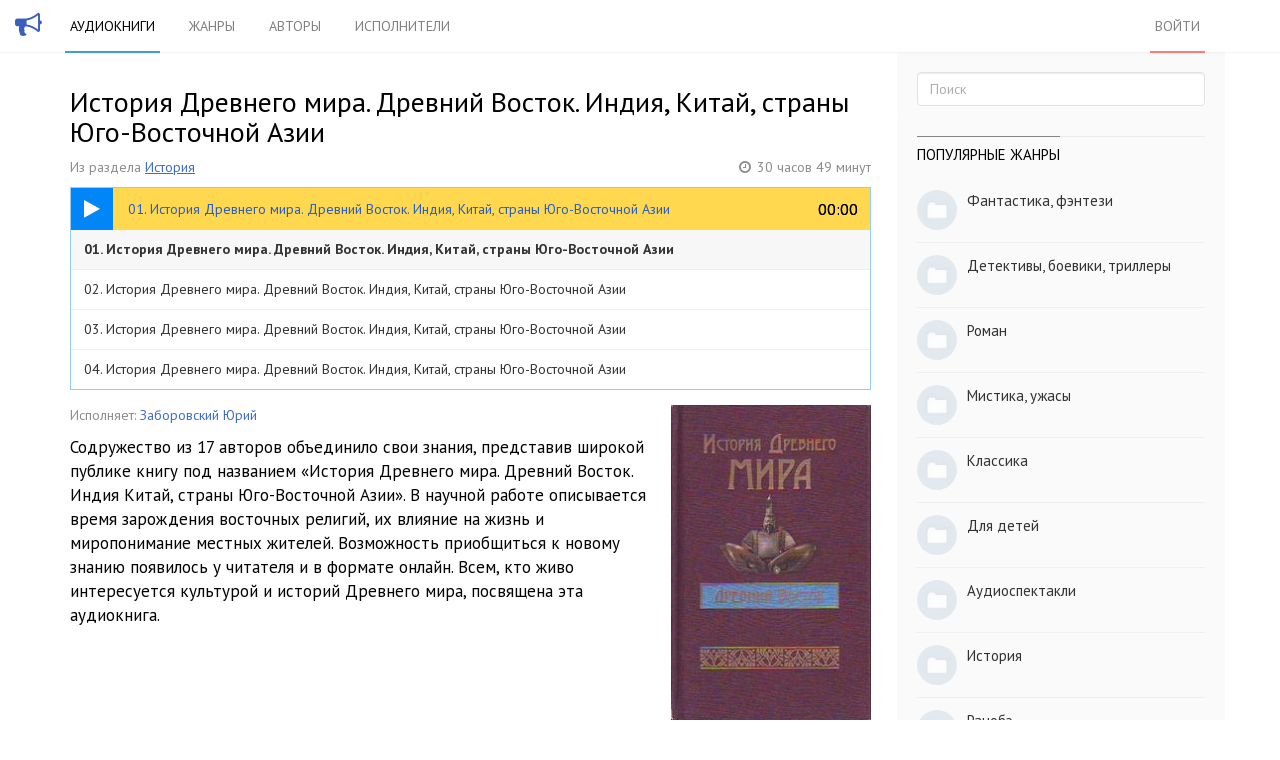

--- FILE ---
content_type: text/css
request_url: https://golosknig.com/templates/cache/sweetnew/46c7365ea2cafeb3df7d6cf177edbefe.css
body_size: 209456
content:
html{font-family:sans-serif;-ms-text-size-adjust:100%;-webkit-text-size-adjust:100%}body{margin:0}article,aside,details,figcaption,figure,footer,header,hgroup,main,nav,section,summary{display:block}audio,canvas,progress,video{display:inline-block;vertical-align:baseline}audio:not([controls]){display:none;height:0}[hidden],template{display:none}a{background:transparent}a:active,a:hover{outline:0}abbr[title]{border-bottom:1px dotted}b,strong{font-weight:700}dfn{font-style:italic}h1{font-size:2em;margin:.67em 0}mark{background:#ff0;color:#000}small{font-size:80%}sub,sup{font-size:75%;line-height:0;position:relative;vertical-align:baseline}sup{top:-.5em}sub{bottom:-.25em}img{border:0}svg:not(:root){overflow:hidden}figure{margin:1em 40px}hr{-moz-box-sizing:content-box;box-sizing:content-box;height:0}pre{overflow:auto}code,kbd,pre,samp{font-family:monospace,monospace;font-size:1em}button,input,optgroup,select,textarea{color:inherit;font:inherit;margin:0}button{overflow:visible}button,select{text-transform:none}button,html input[type="button"],input[type="reset"],input[type="submit"]{-webkit-appearance:button;cursor:pointer}button[disabled],html input[disabled]{cursor:default}button::-moz-focus-inner,input::-moz-focus-inner{border:0;padding:0}input{line-height:normal}input[type="checkbox"],input[type="radio"]{box-sizing:border-box;padding:0}input[type="number"]::-webkit-inner-spin-button,input[type="number"]::-webkit-outer-spin-button{height:auto}input[type="search"]{-webkit-appearance:textfield;-moz-box-sizing:content-box;-webkit-box-sizing:content-box;box-sizing:content-box}input[type="search"]::-webkit-search-cancel-button,input[type="search"]::-webkit-search-decoration{-webkit-appearance:none}fieldset{border:1px solid silver;margin:0 2px;padding:.35em .625em .75em}legend{border:0;padding:0}textarea{overflow:auto}optgroup{font-weight:700}table{border-collapse:collapse;border-spacing:0}td,th{padding:0}@media print{*{text-shadow:none!important;color:#000!important;background:transparent!important;box-shadow:none!important}a,a:visited{text-decoration:underline}a[href]:after{content:" (" attr(href) ")"}abbr[title]:after{content:" (" attr(title) ")"}a[href^="javascript:"]:after,a[href^="#"]:after{content:""}pre,blockquote{border:1px solid #999;page-break-inside:avoid}thead{display:table-header-group}tr,img{page-break-inside:avoid}img{max-width:100%!important}p,h2,h3{orphans:3;widows:3}h2,h3{page-break-after:avoid}select{background:#fff!important}.navbar{display:none}.table td,.table th{background-color:#fff!important}.btn>.caret,.dropup>.btn>.caret{border-top-color:#000!important}.label{border:1px solid #000}.table{border-collapse:collapse!important}.table-bordered th,.table-bordered td{border:1px solid #ddd!important}}@font-face{font-family:'Glyphicons Halflings';src:url(https://golosknig.com/templates/skin/sweetnew/themes/default/bootstrap/fonts/glyphicons-halflings-regular.eot);src:url() format(embedded-opentype),url(https://golosknig.com/templates/skin/sweetnew/themes/default/bootstrap/fonts/glyphicons-halflings-regular.woff) format(woff),url(https://golosknig.com/templates/skin/sweetnew/themes/default/bootstrap/fonts/glyphicons-halflings-regular.ttf) format(truetype),url() format("svg")}.glyphicon{position:relative;top:1px;display:inline-block;font-family:'Glyphicons Halflings';font-style:normal;font-weight:400;line-height:1;-webkit-font-smoothing:antialiased;-moz-osx-font-smoothing:grayscale}.glyphicon-asterisk:before{content:"\2a"}.glyphicon-plus:before{content:"\2b"}.glyphicon-euro:before{content:"\20ac"}.glyphicon-minus:before{content:"\2212"}.glyphicon-cloud:before{content:"\2601"}.glyphicon-envelope:before{content:"\2709"}.glyphicon-pencil:before{content:"\270f"}.glyphicon-glass:before{content:"\e001"}.glyphicon-music:before{content:"\e002"}.glyphicon-search:before{content:"\e003"}.glyphicon-heart:before{content:"\e005"}.glyphicon-star:before{content:"\e006"}.glyphicon-star-empty:before{content:"\e007"}.glyphicon-user:before{content:"\e008"}.glyphicon-film:before{content:"\e009"}.glyphicon-th-large:before{content:"\e010"}.glyphicon-th:before{content:"\e011"}.glyphicon-th-list:before{content:"\e012"}.glyphicon-ok:before{content:"\e013"}.glyphicon-remove:before{content:"\e014"}.glyphicon-zoom-in:before{content:"\e015"}.glyphicon-zoom-out:before{content:"\e016"}.glyphicon-off:before{content:"\e017"}.glyphicon-signal:before{content:"\e018"}.glyphicon-cog:before{content:"\e019"}.glyphicon-trash:before{content:"\e020"}.glyphicon-home:before{content:"\e021"}.glyphicon-file:before{content:"\e022"}.glyphicon-time:before{content:"\e023"}.glyphicon-road:before{content:"\e024"}.glyphicon-download-alt:before{content:"\e025"}.glyphicon-download:before{content:"\e026"}.glyphicon-upload:before{content:"\e027"}.glyphicon-inbox:before{content:"\e028"}.glyphicon-play-circle:before{content:"\e029"}.glyphicon-repeat:before{content:"\e030"}.glyphicon-refresh:before{content:"\e031"}.glyphicon-list-alt:before{content:"\e032"}.glyphicon-lock:before{content:"\e033"}.glyphicon-flag:before{content:"\e034"}.glyphicon-headphones:before{content:"\e035"}.glyphicon-volume-off:before{content:"\e036"}.glyphicon-volume-down:before{content:"\e037"}.glyphicon-volume-up:before{content:"\e038"}.glyphicon-qrcode:before{content:"\e039"}.glyphicon-barcode:before{content:"\e040"}.glyphicon-tag:before{content:"\e041"}.glyphicon-tags:before{content:"\e042"}.glyphicon-book:before{content:"\e043"}.glyphicon-bookmark:before{content:"\e044"}.glyphicon-print:before{content:"\e045"}.glyphicon-camera:before{content:"\e046"}.glyphicon-font:before{content:"\e047"}.glyphicon-bold:before{content:"\e048"}.glyphicon-italic:before{content:"\e049"}.glyphicon-text-height:before{content:"\e050"}.glyphicon-text-width:before{content:"\e051"}.glyphicon-align-left:before{content:"\e052"}.glyphicon-align-center:before{content:"\e053"}.glyphicon-align-right:before{content:"\e054"}.glyphicon-align-justify:before{content:"\e055"}.glyphicon-list:before{content:"\e056"}.glyphicon-indent-left:before{content:"\e057"}.glyphicon-indent-right:before{content:"\e058"}.glyphicon-facetime-video:before{content:"\e059"}.glyphicon-picture:before{content:"\e060"}.glyphicon-map-marker:before{content:"\e062"}.glyphicon-adjust:before{content:"\e063"}.glyphicon-tint:before{content:"\e064"}.glyphicon-edit:before{content:"\e065"}.glyphicon-share:before{content:"\e066"}.glyphicon-check:before{content:"\e067"}.glyphicon-move:before{content:"\e068"}.glyphicon-step-backward:before{content:"\e069"}.glyphicon-fast-backward:before{content:"\e070"}.glyphicon-backward:before{content:"\e071"}.glyphicon-play:before{content:"\e072"}.glyphicon-pause:before{content:"\e073"}.glyphicon-stop:before{content:"\e074"}.glyphicon-forward:before{content:"\e075"}.glyphicon-fast-forward:before{content:"\e076"}.glyphicon-step-forward:before{content:"\e077"}.glyphicon-eject:before{content:"\e078"}.glyphicon-chevron-left:before{content:"\e079"}.glyphicon-chevron-right:before{content:"\e080"}.glyphicon-plus-sign:before{content:"\e081"}.glyphicon-minus-sign:before{content:"\e082"}.glyphicon-remove-sign:before{content:"\e083"}.glyphicon-ok-sign:before{content:"\e084"}.glyphicon-question-sign:before{content:"\e085"}.glyphicon-info-sign:before{content:"\e086"}.glyphicon-screenshot:before{content:"\e087"}.glyphicon-remove-circle:before{content:"\e088"}.glyphicon-ok-circle:before{content:"\e089"}.glyphicon-ban-circle:before{content:"\e090"}.glyphicon-arrow-left:before{content:"\e091"}.glyphicon-arrow-right:before{content:"\e092"}.glyphicon-arrow-up:before{content:"\e093"}.glyphicon-arrow-down:before{content:"\e094"}.glyphicon-share-alt:before{content:"\e095"}.glyphicon-resize-full:before{content:"\e096"}.glyphicon-resize-small:before{content:"\e097"}.glyphicon-exclamation-sign:before{content:"\e101"}.glyphicon-gift:before{content:"\e102"}.glyphicon-leaf:before{content:"\e103"}.glyphicon-fire:before{content:"\e104"}.glyphicon-eye-open:before{content:"\e105"}.glyphicon-eye-close:before{content:"\e106"}.glyphicon-warning-sign:before{content:"\e107"}.glyphicon-plane:before{content:"\e108"}.glyphicon-calendar:before{content:"\e109"}.glyphicon-random:before{content:"\e110"}.glyphicon-comment:before{content:"\e111"}.glyphicon-magnet:before{content:"\e112"}.glyphicon-chevron-up:before{content:"\e113"}.glyphicon-chevron-down:before{content:"\e114"}.glyphicon-retweet:before{content:"\e115"}.glyphicon-shopping-cart:before{content:"\e116"}.glyphicon-folder-close:before{content:"\e117"}.glyphicon-folder-open:before{content:"\e118"}.glyphicon-resize-vertical:before{content:"\e119"}.glyphicon-resize-horizontal:before{content:"\e120"}.glyphicon-hdd:before{content:"\e121"}.glyphicon-bullhorn:before{content:"\e122"}.glyphicon-bell:before{content:"\e123"}.glyphicon-certificate:before{content:"\e124"}.glyphicon-thumbs-up:before{content:"\e125"}.glyphicon-thumbs-down:before{content:"\e126"}.glyphicon-hand-right:before{content:"\e127"}.glyphicon-hand-left:before{content:"\e128"}.glyphicon-hand-up:before{content:"\e129"}.glyphicon-hand-down:before{content:"\e130"}.glyphicon-circle-arrow-right:before{content:"\e131"}.glyphicon-circle-arrow-left:before{content:"\e132"}.glyphicon-circle-arrow-up:before{content:"\e133"}.glyphicon-circle-arrow-down:before{content:"\e134"}.glyphicon-globe:before{content:"\e135"}.glyphicon-wrench:before{content:"\e136"}.glyphicon-tasks:before{content:"\e137"}.glyphicon-filter:before{content:"\e138"}.glyphicon-briefcase:before{content:"\e139"}.glyphicon-fullscreen:before{content:"\e140"}.glyphicon-dashboard:before{content:"\e141"}.glyphicon-paperclip:before{content:"\e142"}.glyphicon-heart-empty:before{content:"\e143"}.glyphicon-link:before{content:"\e144"}.glyphicon-phone:before{content:"\e145"}.glyphicon-pushpin:before{content:"\e146"}.glyphicon-usd:before{content:"\e148"}.glyphicon-gbp:before{content:"\e149"}.glyphicon-sort:before{content:"\e150"}.glyphicon-sort-by-alphabet:before{content:"\e151"}.glyphicon-sort-by-alphabet-alt:before{content:"\e152"}.glyphicon-sort-by-order:before{content:"\e153"}.glyphicon-sort-by-order-alt:before{content:"\e154"}.glyphicon-sort-by-attributes:before{content:"\e155"}.glyphicon-sort-by-attributes-alt:before{content:"\e156"}.glyphicon-unchecked:before{content:"\e157"}.glyphicon-expand:before{content:"\e158"}.glyphicon-collapse-down:before{content:"\e159"}.glyphicon-collapse-up:before{content:"\e160"}.glyphicon-log-in:before{content:"\e161"}.glyphicon-flash:before{content:"\e162"}.glyphicon-log-out:before{content:"\e163"}.glyphicon-new-window:before{content:"\e164"}.glyphicon-record:before{content:"\e165"}.glyphicon-save:before{content:"\e166"}.glyphicon-open:before{content:"\e167"}.glyphicon-saved:before{content:"\e168"}.glyphicon-import:before{content:"\e169"}.glyphicon-export:before{content:"\e170"}.glyphicon-send:before{content:"\e171"}.glyphicon-floppy-disk:before{content:"\e172"}.glyphicon-floppy-saved:before{content:"\e173"}.glyphicon-floppy-remove:before{content:"\e174"}.glyphicon-floppy-save:before{content:"\e175"}.glyphicon-floppy-open:before{content:"\e176"}.glyphicon-credit-card:before{content:"\e177"}.glyphicon-transfer:before{content:"\e178"}.glyphicon-cutlery:before{content:"\e179"}.glyphicon-header:before{content:"\e180"}.glyphicon-compressed:before{content:"\e181"}.glyphicon-earphone:before{content:"\e182"}.glyphicon-phone-alt:before{content:"\e183"}.glyphicon-tower:before{content:"\e184"}.glyphicon-stats:before{content:"\e185"}.glyphicon-sd-video:before{content:"\e186"}.glyphicon-hd-video:before{content:"\e187"}.glyphicon-subtitles:before{content:"\e188"}.glyphicon-sound-stereo:before{content:"\e189"}.glyphicon-sound-dolby:before{content:"\e190"}.glyphicon-sound-5-1:before{content:"\e191"}.glyphicon-sound-6-1:before{content:"\e192"}.glyphicon-sound-7-1:before{content:"\e193"}.glyphicon-copyright-mark:before{content:"\e194"}.glyphicon-registration-mark:before{content:"\e195"}.glyphicon-cloud-download:before{content:"\e197"}.glyphicon-cloud-upload:before{content:"\e198"}.glyphicon-tree-conifer:before{content:"\e199"}.glyphicon-tree-deciduous:before{content:"\e200"}*{-webkit-box-sizing:border-box;-moz-box-sizing:border-box;box-sizing:border-box}:before,:after{-webkit-box-sizing:border-box;-moz-box-sizing:border-box;box-sizing:border-box}html{font-size:10px;-webkit-tap-highlight-color:rgba(0,0,0,0)}body{font-family:'PT Sans',"Helvetica Neue",Helvetica,Arial,sans-serif;font-size:14px;line-height:1.42857143;color:#000;background-color:#fff}input,button,select,textarea{font-family:inherit;font-size:inherit;line-height:inherit}a{color:#275ec2;text-decoration:none}a:hover,a:focus{color:#1a3f82;text-decoration:underline}a:focus{outline:thin dotted;outline:5px auto -webkit-focus-ring-color;outline-offset:-2px}figure{margin:0}img{vertical-align:middle}.img-responsive,.thumbnail>img,.thumbnail a>img,.carousel-inner>.item>img,.carousel-inner>.item>a>img{display:block;width:100% \9;max-width:100%;height:auto}.img-rounded{border-radius:6px}.img-thumbnail{padding:0;line-height:1.42857143;background-color:#fff;border:1px solid transparent;border-radius:0;-webkit-transition:all .2s ease-in-out;-o-transition:all .2s ease-in-out;transition:all .2s ease-in-out;display:inline-block;width:100% \9;max-width:100%;height:auto}.img-circle{border-radius:50%}hr{margin-top:20px;margin-bottom:20px;border:0;border-top:1px solid #eee}.sr-only{position:absolute;width:1px;height:1px;margin:-1px;padding:0;overflow:hidden;clip:rect(0,0,0,0);border:0}.sr-only-focusable:active,.sr-only-focusable:focus{position:static;width:auto;height:auto;margin:0;overflow:visible;clip:auto}h1,h2,h3,h4,h5,h6,.h1,.h2,.h3,.h4,.h5,.h6{font-family:inherit;font-weight:700;line-height:1.1;color:inherit}h1 small,h2 small,h3 small,h4 small,h5 small,h6 small,.h1 small,.h2 small,.h3 small,.h4 small,.h5 small,.h6 small,h1 .small,h2 .small,h3 .small,h4 .small,h5 .small,h6 .small,.h1 .small,.h2 .small,.h3 .small,.h4 .small,.h5 .small,.h6 .small{font-weight:400;line-height:1;color:#adadad}h1,.h1,h2,.h2,h3,.h3{margin-top:20px;margin-bottom:10px}h1 small,.h1 small,h2 small,.h2 small,h3 small,.h3 small,h1 .small,.h1 .small,h2 .small,.h2 .small,h3 .small,.h3 .small{font-size:65%}h4,.h4,h5,.h5,h6,.h6{margin-top:10px;margin-bottom:10px}h4 small,.h4 small,h5 small,.h5 small,h6 small,.h6 small,h4 .small,.h4 .small,h5 .small,.h5 .small,h6 .small,.h6 .small{font-size:75%}h1,.h1{font-size:33px}h2,.h2{font-size:30px}h3,.h3{font-size:24px}h4,.h4{font-size:18px}h5,.h5{font-size:14px}h6,.h6{font-size:12px}p{margin:0 0 10px}.lead{margin-bottom:20px;font-size:16px;font-weight:300;line-height:1.4}@media (min-width:768px){.lead{font-size:21px}}small,.small{font-size:85%}cite{font-style:normal}mark,.mark{background-color:#fcf8e3;padding:.2em}.text-left{text-align:left}.text-right{text-align:right}.text-center{text-align:center}.text-justify{text-align:justify}.text-nowrap{white-space:nowrap}.text-lowercase{text-transform:lowercase}.text-uppercase{text-transform:uppercase}.text-capitalize{text-transform:capitalize}.text-muted{color:#adadad}.text-primary{color:#275ec2}a.text-primary:hover{color:#1e4998}.text-success{color:#3c763d}a.text-success:hover{color:#2b542c}.text-info{color:#31708f}a.text-info:hover{color:#245269}.text-warning{color:#8a6d3b}a.text-warning:hover{color:#66512c}.text-danger{color:#a94442}a.text-danger:hover{color:#843534}.bg-primary{color:#fff;background-color:#275ec2}a.bg-primary:hover{background-color:#1e4998}.bg-success{background-color:#dff0d8}a.bg-success:hover{background-color:#c1e2b3}.bg-info{background-color:#d9edf7}a.bg-info:hover{background-color:#afd9ee}.bg-warning{background-color:#fcf8e3}a.bg-warning:hover{background-color:#f7ecb5}.bg-danger{background-color:#f2dede}a.bg-danger:hover{background-color:#e4b9b9}.page-header{padding-bottom:9px;margin:40px 0 20px;border-bottom:1px solid #eee}ul,ol{margin-top:0;margin-bottom:10px}ul ul,ol ul,ul ol,ol ol{margin-bottom:0}.list-unstyled{padding-left:0;list-style:none}.list-inline{padding-left:0;list-style:none;margin-left:-5px}.list-inline>li{display:inline-block;padding-left:5px;padding-right:5px}dl{margin-top:0;margin-bottom:20px}dt,dd{line-height:1.42857143}dt{font-weight:700}dd{margin-left:0}@media (min-width:768px){.dl-horizontal dt{float:left;width:160px;clear:left;text-align:right;overflow:hidden;text-overflow:ellipsis;white-space:nowrap}.dl-horizontal dd{margin-left:180px}}abbr[title],abbr[data-original-title]{cursor:help;border-bottom:1px dotted #adadad}.initialism{font-size:90%;text-transform:uppercase}blockquote{padding:10px 20px;margin:0 0 20px;font-size:17.5px;border-left:5px solid #dae2e6}blockquote p:last-child,blockquote ul:last-child,blockquote ol:last-child{margin-bottom:0}blockquote footer,blockquote small,blockquote .small{display:block;font-size:80%;line-height:1.42857143;color:#adadad}blockquote footer:before,blockquote small:before,blockquote .small:before{content:'\2014 \00A0'}.blockquote-reverse,blockquote.pull-right{padding-right:15px;padding-left:0;border-right:5px solid #dae2e6;border-left:0;text-align:right}.blockquote-reverse footer:before,blockquote.pull-right footer:before,.blockquote-reverse small:before,blockquote.pull-right small:before,.blockquote-reverse .small:before,blockquote.pull-right .small:before{content:''}.blockquote-reverse footer:after,blockquote.pull-right footer:after,.blockquote-reverse small:after,blockquote.pull-right small:after,.blockquote-reverse .small:after,blockquote.pull-right .small:after{content:'\00A0 \2014'}blockquote:before,blockquote:after{content:""}address{margin-bottom:20px;font-style:normal;line-height:1.42857143}code,kbd,pre,samp{font-family:Menlo,Monaco,Consolas,"Courier New",monospace}code{padding:2px 4px;font-size:90%;color:#c7254e;background-color:#f9f2f4;border-radius:4px}kbd{padding:2px 4px;font-size:90%;color:#fff;background-color:#333;border-radius:3px;box-shadow:inset 0 -1px 0 rgba(0,0,0,0.25)}kbd kbd{padding:0;font-size:100%;box-shadow:none}pre{display:block;padding:9.5px;margin:0 0 10px;font-size:13px;line-height:1.42857143;word-break:break-all;word-wrap:break-word;color:#000;background-color:#f5f5f5;border:1px solid #ccc;border-radius:4px}pre code{padding:0;font-size:inherit;color:inherit;white-space:pre-wrap;background-color:transparent;border-radius:0}.pre-scrollable{max-height:340px;overflow-y:scroll}.container{margin-right:auto;margin-left:auto;padding-left:15px;padding-right:15px}@media (min-width:768px){.container{width:750px}}@media (min-width:992px){.container{width:970px}}@media (min-width:1200px){.container{width:1170px}}.container-fluid{margin-right:auto;margin-left:auto;padding-left:15px;padding-right:15px}.row{margin-left:-15px;margin-right:-15px}.col-xs-1,.col-sm-1,.col-md-1,.col-lg-1,.col-xs-2,.col-sm-2,.col-md-2,.col-lg-2,.col-xs-3,.col-sm-3,.col-md-3,.col-lg-3,.col-xs-4,.col-sm-4,.col-md-4,.col-lg-4,.col-xs-5,.col-sm-5,.col-md-5,.col-lg-5,.col-xs-6,.col-sm-6,.col-md-6,.col-lg-6,.col-xs-7,.col-sm-7,.col-md-7,.col-lg-7,.col-xs-8,.col-sm-8,.col-md-8,.col-lg-8,.col-xs-9,.col-sm-9,.col-md-9,.col-lg-9,.col-xs-10,.col-sm-10,.col-md-10,.col-lg-10,.col-xs-11,.col-sm-11,.col-md-11,.col-lg-11,.col-xs-12,.col-sm-12,.col-md-12,.col-lg-12{position:relative;min-height:1px;padding-left:15px;padding-right:15px}.col-xs-1,.col-xs-2,.col-xs-3,.col-xs-4,.col-xs-5,.col-xs-6,.col-xs-7,.col-xs-8,.col-xs-9,.col-xs-10,.col-xs-11,.col-xs-12{float:left}.col-xs-12{width:100%}.col-xs-11{width:91.66666667%}.col-xs-10{width:83.33333333%}.col-xs-9{width:75%}.col-xs-8{width:66.66666667%}.col-xs-7{width:58.33333333%}.col-xs-6{width:50%}.col-xs-5{width:41.66666667%}.col-xs-4{width:33.33333333%}.col-xs-3{width:25%}.col-xs-2{width:16.66666667%}.col-xs-1{width:8.33333333%}.col-xs-pull-12{right:100%}.col-xs-pull-11{right:91.66666667%}.col-xs-pull-10{right:83.33333333%}.col-xs-pull-9{right:75%}.col-xs-pull-8{right:66.66666667%}.col-xs-pull-7{right:58.33333333%}.col-xs-pull-6{right:50%}.col-xs-pull-5{right:41.66666667%}.col-xs-pull-4{right:33.33333333%}.col-xs-pull-3{right:25%}.col-xs-pull-2{right:16.66666667%}.col-xs-pull-1{right:8.33333333%}.col-xs-pull-0{right:auto}.col-xs-push-12{left:100%}.col-xs-push-11{left:91.66666667%}.col-xs-push-10{left:83.33333333%}.col-xs-push-9{left:75%}.col-xs-push-8{left:66.66666667%}.col-xs-push-7{left:58.33333333%}.col-xs-push-6{left:50%}.col-xs-push-5{left:41.66666667%}.col-xs-push-4{left:33.33333333%}.col-xs-push-3{left:25%}.col-xs-push-2{left:16.66666667%}.col-xs-push-1{left:8.33333333%}.col-xs-push-0{left:auto}.col-xs-offset-12{margin-left:100%}.col-xs-offset-11{margin-left:91.66666667%}.col-xs-offset-10{margin-left:83.33333333%}.col-xs-offset-9{margin-left:75%}.col-xs-offset-8{margin-left:66.66666667%}.col-xs-offset-7{margin-left:58.33333333%}.col-xs-offset-6{margin-left:50%}.col-xs-offset-5{margin-left:41.66666667%}.col-xs-offset-4{margin-left:33.33333333%}.col-xs-offset-3{margin-left:25%}.col-xs-offset-2{margin-left:16.66666667%}.col-xs-offset-1{margin-left:8.33333333%}.col-xs-offset-0{margin-left:0}@media (min-width:768px){.col-sm-1,.col-sm-2,.col-sm-3,.col-sm-4,.col-sm-5,.col-sm-6,.col-sm-7,.col-sm-8,.col-sm-9,.col-sm-10,.col-sm-11,.col-sm-12{float:left}.col-sm-12{width:100%}.col-sm-11{width:91.66666667%}.col-sm-10{width:83.33333333%}.col-sm-9{width:75%}.col-sm-8{width:66.66666667%}.col-sm-7{width:58.33333333%}.col-sm-6{width:50%}.col-sm-5{width:41.66666667%}.col-sm-4{width:33.33333333%}.col-sm-3{width:25%}.col-sm-2{width:16.66666667%}.col-sm-1{width:8.33333333%}.col-sm-pull-12{right:100%}.col-sm-pull-11{right:91.66666667%}.col-sm-pull-10{right:83.33333333%}.col-sm-pull-9{right:75%}.col-sm-pull-8{right:66.66666667%}.col-sm-pull-7{right:58.33333333%}.col-sm-pull-6{right:50%}.col-sm-pull-5{right:41.66666667%}.col-sm-pull-4{right:33.33333333%}.col-sm-pull-3{right:25%}.col-sm-pull-2{right:16.66666667%}.col-sm-pull-1{right:8.33333333%}.col-sm-pull-0{right:auto}.col-sm-push-12{left:100%}.col-sm-push-11{left:91.66666667%}.col-sm-push-10{left:83.33333333%}.col-sm-push-9{left:75%}.col-sm-push-8{left:66.66666667%}.col-sm-push-7{left:58.33333333%}.col-sm-push-6{left:50%}.col-sm-push-5{left:41.66666667%}.col-sm-push-4{left:33.33333333%}.col-sm-push-3{left:25%}.col-sm-push-2{left:16.66666667%}.col-sm-push-1{left:8.33333333%}.col-sm-push-0{left:auto}.col-sm-offset-12{margin-left:100%}.col-sm-offset-11{margin-left:91.66666667%}.col-sm-offset-10{margin-left:83.33333333%}.col-sm-offset-9{margin-left:75%}.col-sm-offset-8{margin-left:66.66666667%}.col-sm-offset-7{margin-left:58.33333333%}.col-sm-offset-6{margin-left:50%}.col-sm-offset-5{margin-left:41.66666667%}.col-sm-offset-4{margin-left:33.33333333%}.col-sm-offset-3{margin-left:25%}.col-sm-offset-2{margin-left:16.66666667%}.col-sm-offset-1{margin-left:8.33333333%}.col-sm-offset-0{margin-left:0}}@media (min-width:992px){.col-md-1,.col-md-2,.col-md-3,.col-md-4,.col-md-5,.col-md-6,.col-md-7,.col-md-8,.col-md-9,.col-md-10,.col-md-11,.col-md-12{float:left}.col-md-12{width:100%}.col-md-11{width:91.66666667%}.col-md-10{width:83.33333333%}.col-md-9{width:75%}.col-md-8{width:66.66666667%}.col-md-7{width:58.33333333%}.col-md-6{width:50%}.col-md-5{width:41.66666667%}.col-md-4{width:33.33333333%}.col-md-3{width:25%}.col-md-2{width:16.66666667%}.col-md-1{width:8.33333333%}.col-md-pull-12{right:100%}.col-md-pull-11{right:91.66666667%}.col-md-pull-10{right:83.33333333%}.col-md-pull-9{right:75%}.col-md-pull-8{right:66.66666667%}.col-md-pull-7{right:58.33333333%}.col-md-pull-6{right:50%}.col-md-pull-5{right:41.66666667%}.col-md-pull-4{right:33.33333333%}.col-md-pull-3{right:25%}.col-md-pull-2{right:16.66666667%}.col-md-pull-1{right:8.33333333%}.col-md-pull-0{right:auto}.col-md-push-12{left:100%}.col-md-push-11{left:91.66666667%}.col-md-push-10{left:83.33333333%}.col-md-push-9{left:75%}.col-md-push-8{left:66.66666667%}.col-md-push-7{left:58.33333333%}.col-md-push-6{left:50%}.col-md-push-5{left:41.66666667%}.col-md-push-4{left:33.33333333%}.col-md-push-3{left:25%}.col-md-push-2{left:16.66666667%}.col-md-push-1{left:8.33333333%}.col-md-push-0{left:auto}.col-md-offset-12{margin-left:100%}.col-md-offset-11{margin-left:91.66666667%}.col-md-offset-10{margin-left:83.33333333%}.col-md-offset-9{margin-left:75%}.col-md-offset-8{margin-left:66.66666667%}.col-md-offset-7{margin-left:58.33333333%}.col-md-offset-6{margin-left:50%}.col-md-offset-5{margin-left:41.66666667%}.col-md-offset-4{margin-left:33.33333333%}.col-md-offset-3{margin-left:25%}.col-md-offset-2{margin-left:16.66666667%}.col-md-offset-1{margin-left:8.33333333%}.col-md-offset-0{margin-left:0}}@media (min-width:1200px){.col-lg-1,.col-lg-2,.col-lg-3,.col-lg-4,.col-lg-5,.col-lg-6,.col-lg-7,.col-lg-8,.col-lg-9,.col-lg-10,.col-lg-11,.col-lg-12{float:left}.col-lg-12{width:100%}.col-lg-11{width:91.66666667%}.col-lg-10{width:83.33333333%}.col-lg-9{width:75%}.col-lg-8{width:66.66666667%}.col-lg-7{width:58.33333333%}.col-lg-6{width:50%}.col-lg-5{width:41.66666667%}.col-lg-4{width:33.33333333%}.col-lg-3{width:25%}.col-lg-2{width:16.66666667%}.col-lg-1{width:8.33333333%}.col-lg-pull-12{right:100%}.col-lg-pull-11{right:91.66666667%}.col-lg-pull-10{right:83.33333333%}.col-lg-pull-9{right:75%}.col-lg-pull-8{right:66.66666667%}.col-lg-pull-7{right:58.33333333%}.col-lg-pull-6{right:50%}.col-lg-pull-5{right:41.66666667%}.col-lg-pull-4{right:33.33333333%}.col-lg-pull-3{right:25%}.col-lg-pull-2{right:16.66666667%}.col-lg-pull-1{right:8.33333333%}.col-lg-pull-0{right:auto}.col-lg-push-12{left:100%}.col-lg-push-11{left:91.66666667%}.col-lg-push-10{left:83.33333333%}.col-lg-push-9{left:75%}.col-lg-push-8{left:66.66666667%}.col-lg-push-7{left:58.33333333%}.col-lg-push-6{left:50%}.col-lg-push-5{left:41.66666667%}.col-lg-push-4{left:33.33333333%}.col-lg-push-3{left:25%}.col-lg-push-2{left:16.66666667%}.col-lg-push-1{left:8.33333333%}.col-lg-push-0{left:auto}.col-lg-offset-12{margin-left:100%}.col-lg-offset-11{margin-left:91.66666667%}.col-lg-offset-10{margin-left:83.33333333%}.col-lg-offset-9{margin-left:75%}.col-lg-offset-8{margin-left:66.66666667%}.col-lg-offset-7{margin-left:58.33333333%}.col-lg-offset-6{margin-left:50%}.col-lg-offset-5{margin-left:41.66666667%}.col-lg-offset-4{margin-left:33.33333333%}.col-lg-offset-3{margin-left:25%}.col-lg-offset-2{margin-left:16.66666667%}.col-lg-offset-1{margin-left:8.33333333%}.col-lg-offset-0{margin-left:0}}table{background-color:transparent}th{text-align:left}.table{width:100%;max-width:100%;margin-bottom:20px}.table>thead>tr>th,.table>tbody>tr>th,.table>tfoot>tr>th,.table>thead>tr>td,.table>tbody>tr>td,.table>tfoot>tr>td{padding:8px;line-height:1.42857143;vertical-align:top;border-top:1px solid #eee}.table>thead>tr>th{vertical-align:bottom;border-bottom:2px solid #eee}.table>caption+thead>tr:first-child>th,.table>colgroup+thead>tr:first-child>th,.table>thead:first-child>tr:first-child>th,.table>caption+thead>tr:first-child>td,.table>colgroup+thead>tr:first-child>td,.table>thead:first-child>tr:first-child>td{border-top:0}.table>tbody+tbody{border-top:2px solid #eee}.table .table{background-color:#fff}.table-condensed>thead>tr>th,.table-condensed>tbody>tr>th,.table-condensed>tfoot>tr>th,.table-condensed>thead>tr>td,.table-condensed>tbody>tr>td,.table-condensed>tfoot>tr>td{padding:5px}.table-bordered{border:1px solid #eee}.table-bordered>thead>tr>th,.table-bordered>tbody>tr>th,.table-bordered>tfoot>tr>th,.table-bordered>thead>tr>td,.table-bordered>tbody>tr>td,.table-bordered>tfoot>tr>td{border:1px solid #eee}.table-bordered>thead>tr>th,.table-bordered>thead>tr>td{border-bottom-width:2px}.table-striped>tbody>tr:nth-child(odd)>td,.table-striped>tbody>tr:nth-child(odd)>th{background-color:#f9f9f9}.table-hover>tbody>tr:hover>td,.table-hover>tbody>tr:hover>th{background-color:#f5f5f5}table col[class*="col-"]{position:static;float:none;display:table-column}table td[class*="col-"],table th[class*="col-"]{position:static;float:none;display:table-cell}.table>thead>tr>td.active,.table>tbody>tr>td.active,.table>tfoot>tr>td.active,.table>thead>tr>th.active,.table>tbody>tr>th.active,.table>tfoot>tr>th.active,.table>thead>tr.active>td,.table>tbody>tr.active>td,.table>tfoot>tr.active>td,.table>thead>tr.active>th,.table>tbody>tr.active>th,.table>tfoot>tr.active>th{background-color:#f5f5f5}.table-hover>tbody>tr>td.active:hover,.table-hover>tbody>tr>th.active:hover,.table-hover>tbody>tr.active:hover>td,.table-hover>tbody>tr:hover>.active,.table-hover>tbody>tr.active:hover>th{background-color:#e8e8e8}.table>thead>tr>td.success,.table>tbody>tr>td.success,.table>tfoot>tr>td.success,.table>thead>tr>th.success,.table>tbody>tr>th.success,.table>tfoot>tr>th.success,.table>thead>tr.success>td,.table>tbody>tr.success>td,.table>tfoot>tr.success>td,.table>thead>tr.success>th,.table>tbody>tr.success>th,.table>tfoot>tr.success>th{background-color:#dff0d8}.table-hover>tbody>tr>td.success:hover,.table-hover>tbody>tr>th.success:hover,.table-hover>tbody>tr.success:hover>td,.table-hover>tbody>tr:hover>.success,.table-hover>tbody>tr.success:hover>th{background-color:#d0e9c6}.table>thead>tr>td.info,.table>tbody>tr>td.info,.table>tfoot>tr>td.info,.table>thead>tr>th.info,.table>tbody>tr>th.info,.table>tfoot>tr>th.info,.table>thead>tr.info>td,.table>tbody>tr.info>td,.table>tfoot>tr.info>td,.table>thead>tr.info>th,.table>tbody>tr.info>th,.table>tfoot>tr.info>th{background-color:#d9edf7}.table-hover>tbody>tr>td.info:hover,.table-hover>tbody>tr>th.info:hover,.table-hover>tbody>tr.info:hover>td,.table-hover>tbody>tr:hover>.info,.table-hover>tbody>tr.info:hover>th{background-color:#c4e3f3}.table>thead>tr>td.warning,.table>tbody>tr>td.warning,.table>tfoot>tr>td.warning,.table>thead>tr>th.warning,.table>tbody>tr>th.warning,.table>tfoot>tr>th.warning,.table>thead>tr.warning>td,.table>tbody>tr.warning>td,.table>tfoot>tr.warning>td,.table>thead>tr.warning>th,.table>tbody>tr.warning>th,.table>tfoot>tr.warning>th{background-color:#fcf8e3}.table-hover>tbody>tr>td.warning:hover,.table-hover>tbody>tr>th.warning:hover,.table-hover>tbody>tr.warning:hover>td,.table-hover>tbody>tr:hover>.warning,.table-hover>tbody>tr.warning:hover>th{background-color:#faf2cc}.table>thead>tr>td.danger,.table>tbody>tr>td.danger,.table>tfoot>tr>td.danger,.table>thead>tr>th.danger,.table>tbody>tr>th.danger,.table>tfoot>tr>th.danger,.table>thead>tr.danger>td,.table>tbody>tr.danger>td,.table>tfoot>tr.danger>td,.table>thead>tr.danger>th,.table>tbody>tr.danger>th,.table>tfoot>tr.danger>th{background-color:#f2dede}.table-hover>tbody>tr>td.danger:hover,.table-hover>tbody>tr>th.danger:hover,.table-hover>tbody>tr.danger:hover>td,.table-hover>tbody>tr:hover>.danger,.table-hover>tbody>tr.danger:hover>th{background-color:#ebcccc}@media screen and (max-width:767px){.table-responsive{width:100%;margin-bottom:15px;overflow-y:hidden;overflow-x:auto;-ms-overflow-style:-ms-autohiding-scrollbar;border:1px solid #eee;-webkit-overflow-scrolling:touch}.table-responsive>.table{margin-bottom:0}.table-responsive>.table>thead>tr>th,.table-responsive>.table>tbody>tr>th,.table-responsive>.table>tfoot>tr>th,.table-responsive>.table>thead>tr>td,.table-responsive>.table>tbody>tr>td,.table-responsive>.table>tfoot>tr>td{white-space:nowrap}.table-responsive>.table-bordered{border:0}.table-responsive>.table-bordered>thead>tr>th:first-child,.table-responsive>.table-bordered>tbody>tr>th:first-child,.table-responsive>.table-bordered>tfoot>tr>th:first-child,.table-responsive>.table-bordered>thead>tr>td:first-child,.table-responsive>.table-bordered>tbody>tr>td:first-child,.table-responsive>.table-bordered>tfoot>tr>td:first-child{border-left:0}.table-responsive>.table-bordered>thead>tr>th:last-child,.table-responsive>.table-bordered>tbody>tr>th:last-child,.table-responsive>.table-bordered>tfoot>tr>th:last-child,.table-responsive>.table-bordered>thead>tr>td:last-child,.table-responsive>.table-bordered>tbody>tr>td:last-child,.table-responsive>.table-bordered>tfoot>tr>td:last-child{border-right:0}.table-responsive>.table-bordered>tbody>tr:last-child>th,.table-responsive>.table-bordered>tfoot>tr:last-child>th,.table-responsive>.table-bordered>tbody>tr:last-child>td,.table-responsive>.table-bordered>tfoot>tr:last-child>td{border-bottom:0}}fieldset{padding:0;margin:0;border:0;min-width:0}legend{display:block;width:100%;padding:0;margin-bottom:20px;font-size:21px;line-height:inherit;color:#000;border:0;border-bottom:1px solid #e5e5e5}label{display:inline-block;max-width:100%;margin-bottom:5px;font-weight:700}input[type="search"]{-webkit-box-sizing:border-box;-moz-box-sizing:border-box;box-sizing:border-box}input[type="radio"],input[type="checkbox"]{margin:4px 0 0;margin-top:1px \9;line-height:normal}input[type="file"]{display:block}input[type="range"]{display:block;width:100%}select[multiple],select[size]{height:auto}input[type="file"]:focus,input[type="radio"]:focus,input[type="checkbox"]:focus{outline:thin dotted;outline:5px auto -webkit-focus-ring-color;outline-offset:-2px}output{display:block;padding-top:7px;font-size:14px;line-height:1.42857143;color:#555}.form-control{display:block;width:100%;height:34px;padding:6px 12px;font-size:14px;line-height:1.42857143;color:#555;background-color:#fff;background-image:none;border:1px solid #dfe3e8;border-radius:4px;-webkit-box-shadow:inset 0 1px 1px rgba(0,0,0,0.075);box-shadow:inset 0 1px 1px rgba(0,0,0,0.075);-webkit-transition:border-color ease-in-out .15s,box-shadow ease-in-out .15s;-o-transition:border-color ease-in-out .15s,box-shadow ease-in-out .15s;transition:border-color ease-in-out .15s,box-shadow ease-in-out .15s}.form-control:focus{border-color:#66afe9;outline:0;-webkit-box-shadow:inset 0 1px 1px rgba(0,0,0,.075),0 0 8px rgba(102,175,233,0.6);box-shadow:inset 0 1px 1px rgba(0,0,0,.075),0 0 8px rgba(102,175,233,0.6)}.form-control::-moz-placeholder{color:#adadad;opacity:1}.form-control:-ms-input-placeholder{color:#adadad}.form-control::-webkit-input-placeholder{color:#adadad}.form-control[disabled],.form-control[readonly],fieldset[disabled] .form-control{cursor:not-allowed;background-color:#eee;opacity:1}textarea.form-control{height:auto}input[type="search"]{-webkit-appearance:none}input[type="date"],input[type="time"],input[type="datetime-local"],input[type="month"]{line-height:34px;line-height:1.42857143 \0}input[type="date"].input-sm,input[type="time"].input-sm,input[type="datetime-local"].input-sm,input[type="month"].input-sm{line-height:30px}input[type="date"].input-lg,input[type="time"].input-lg,input[type="datetime-local"].input-lg,input[type="month"].input-lg{line-height:46px}.form-group{margin-bottom:15px}.radio,.checkbox{position:relative;display:block;min-height:20px;margin-top:10px;margin-bottom:10px}.radio label,.checkbox label{padding-left:20px;margin-bottom:0;font-weight:400;cursor:pointer}.radio input[type="radio"],.radio-inline input[type="radio"],.checkbox input[type="checkbox"],.checkbox-inline input[type="checkbox"]{position:absolute;margin-left:-20px;margin-top:4px \9}.radio+.radio,.checkbox+.checkbox{margin-top:-5px}.radio-inline,.checkbox-inline{display:inline-block;padding-left:20px;margin-bottom:0;vertical-align:middle;font-weight:400;cursor:pointer}.radio-inline+.radio-inline,.checkbox-inline+.checkbox-inline{margin-top:0;margin-left:10px}input[type="radio"][disabled],input[type="checkbox"][disabled],input[type="radio"].disabled,input[type="checkbox"].disabled,fieldset[disabled] input[type="radio"],fieldset[disabled] input[type="checkbox"]{cursor:not-allowed}.radio-inline.disabled,.checkbox-inline.disabled,fieldset[disabled] .radio-inline,fieldset[disabled] .checkbox-inline{cursor:not-allowed}.radio.disabled label,.checkbox.disabled label,fieldset[disabled] .radio label,fieldset[disabled] .checkbox label{cursor:not-allowed}.form-control-static{padding-top:7px;padding-bottom:7px;margin-bottom:0}.form-control-static.input-lg,.form-control-static.input-sm{padding-left:0;padding-right:0}.input-sm,.form-horizontal .form-group-sm .form-control{height:30px;padding:5px 10px;font-size:12px;line-height:1.5;border-radius:3px}select.input-sm{height:30px;line-height:30px}textarea.input-sm,select[multiple].input-sm{height:auto}.input-lg,.form-horizontal .form-group-lg .form-control{height:46px;padding:10px 16px;font-size:18px;line-height:1.33;border-radius:6px}select.input-lg{height:46px;line-height:46px}textarea.input-lg,select[multiple].input-lg{height:auto}.has-feedback{position:relative}.has-feedback .form-control{padding-right:42.5px}.form-control-feedback{position:absolute;top:25px;right:0;z-index:2;display:block;width:34px;height:34px;line-height:34px;text-align:center}.input-lg+.form-control-feedback{width:46px;height:46px;line-height:46px}.input-sm+.form-control-feedback{width:30px;height:30px;line-height:30px}.has-success .help-block,.has-success .control-label,.has-success .radio,.has-success .checkbox,.has-success .radio-inline,.has-success .checkbox-inline{color:#3c763d}.has-success .form-control{border-color:#3c763d;-webkit-box-shadow:inset 0 1px 1px rgba(0,0,0,0.075);box-shadow:inset 0 1px 1px rgba(0,0,0,0.075)}.has-success .form-control:focus{border-color:#2b542c;-webkit-box-shadow:inset 0 1px 1px rgba(0,0,0,0.075),0 0 6px #67b168;box-shadow:inset 0 1px 1px rgba(0,0,0,0.075),0 0 6px #67b168}.has-success .input-group-addon{color:#3c763d;border-color:#3c763d;background-color:#dff0d8}.has-success .form-control-feedback{color:#3c763d}.has-warning .help-block,.has-warning .control-label,.has-warning .radio,.has-warning .checkbox,.has-warning .radio-inline,.has-warning .checkbox-inline{color:#8a6d3b}.has-warning .form-control{border-color:#8a6d3b;-webkit-box-shadow:inset 0 1px 1px rgba(0,0,0,0.075);box-shadow:inset 0 1px 1px rgba(0,0,0,0.075)}.has-warning .form-control:focus{border-color:#66512c;-webkit-box-shadow:inset 0 1px 1px rgba(0,0,0,0.075),0 0 6px #c0a16b;box-shadow:inset 0 1px 1px rgba(0,0,0,0.075),0 0 6px #c0a16b}.has-warning .input-group-addon{color:#8a6d3b;border-color:#8a6d3b;background-color:#fcf8e3}.has-warning .form-control-feedback{color:#8a6d3b}.has-error .help-block,.has-error .control-label,.has-error .radio,.has-error .checkbox,.has-error .radio-inline,.has-error .checkbox-inline{color:#a94442}.has-error .form-control{border-color:#a94442;-webkit-box-shadow:inset 0 1px 1px rgba(0,0,0,0.075);box-shadow:inset 0 1px 1px rgba(0,0,0,0.075)}.has-error .form-control:focus{border-color:#843534;-webkit-box-shadow:inset 0 1px 1px rgba(0,0,0,0.075),0 0 6px #ce8483;box-shadow:inset 0 1px 1px rgba(0,0,0,0.075),0 0 6px #ce8483}.has-error .input-group-addon{color:#a94442;border-color:#a94442;background-color:#f2dede}.has-error .form-control-feedback{color:#a94442}.has-feedback label.sr-only~.form-control-feedback{top:0}.help-block{display:block;margin-top:5px;margin-bottom:10px;color:#404040}@media (min-width:768px){.form-inline .form-group{display:inline-block;margin-bottom:0;vertical-align:middle}.form-inline .form-control{display:inline-block;width:auto;vertical-align:middle}.form-inline .input-group{display:inline-table;vertical-align:middle}.form-inline .input-group .input-group-addon,.form-inline .input-group .input-group-btn,.form-inline .input-group .form-control{width:auto}.form-inline .input-group>.form-control{width:100%}.form-inline .control-label{margin-bottom:0;vertical-align:middle}.form-inline .radio,.form-inline .checkbox{display:inline-block;margin-top:0;margin-bottom:0;vertical-align:middle}.form-inline .radio label,.form-inline .checkbox label{padding-left:0}.form-inline .radio input[type="radio"],.form-inline .checkbox input[type="checkbox"]{position:relative;margin-left:0}.form-inline .has-feedback .form-control-feedback{top:0}}.form-horizontal .radio,.form-horizontal .checkbox,.form-horizontal .radio-inline,.form-horizontal .checkbox-inline{margin-top:0;margin-bottom:0;padding-top:7px}.form-horizontal .radio,.form-horizontal .checkbox{min-height:27px}.form-horizontal .form-group{margin-left:-15px;margin-right:-15px}@media (min-width:768px){.form-horizontal .control-label{text-align:right;margin-bottom:0;padding-top:7px}}.form-horizontal .has-feedback .form-control-feedback{top:0;right:15px}@media (min-width:768px){.form-horizontal .form-group-lg .control-label{padding-top:14.3px}}@media (min-width:768px){.form-horizontal .form-group-sm .control-label{padding-top:6px}}.btn{display:inline-block;margin-bottom:0;font-weight:400;text-align:center;vertical-align:middle;cursor:pointer;background-image:none;border:1px solid transparent;white-space:nowrap;padding:6px 12px;font-size:14px;line-height:1.42857143;border-radius:4px;-webkit-user-select:none;-moz-user-select:none;-ms-user-select:none;user-select:none}.btn:focus,.btn:active:focus,.btn.active:focus{outline:thin dotted;outline:5px auto -webkit-focus-ring-color;outline-offset:-2px}.btn:hover,.btn:focus{color:#333;text-decoration:none}.btn:active,.btn.active{outline:0;background-image:none;-webkit-box-shadow:inset 0 3px 5px rgba(0,0,0,0.125);box-shadow:inset 0 3px 5px rgba(0,0,0,0.125)}.btn.disabled,.btn[disabled],fieldset[disabled] .btn{cursor:not-allowed;pointer-events:none;opacity:.65;filter:alpha(opacity=65);-webkit-box-shadow:none;box-shadow:none}.btn-default{color:#333;background-color:#fff;border-color:#ccc}.btn-default:hover,.btn-default:focus,.btn-default:active,.btn-default.active,.open>.dropdown-toggle.btn-default{color:#333;background-color:#e6e6e6;border-color:#adadad}.btn-default:active,.btn-default.active,.open>.dropdown-toggle.btn-default{background-image:none}.btn-default.disabled,.btn-default[disabled],fieldset[disabled] .btn-default,.btn-default.disabled:hover,.btn-default[disabled]:hover,fieldset[disabled] .btn-default:hover,.btn-default.disabled:focus,.btn-default[disabled]:focus,fieldset[disabled] .btn-default:focus,.btn-default.disabled:active,.btn-default[disabled]:active,fieldset[disabled] .btn-default:active,.btn-default.disabled.active,.btn-default[disabled].active,fieldset[disabled] .btn-default.active{background-color:#fff;border-color:#ccc}.btn-default .badge{color:#fff;background-color:#333}.btn-primary{color:#fff;background-color:#275ec2;border-color:#2354ad}.btn-primary:hover,.btn-primary:focus,.btn-primary:active,.btn-primary.active,.open>.dropdown-toggle.btn-primary{color:#fff;background-color:#1e4998;border-color:#183b7a}.btn-primary:active,.btn-primary.active,.open>.dropdown-toggle.btn-primary{background-image:none}.btn-primary.disabled,.btn-primary[disabled],fieldset[disabled] .btn-primary,.btn-primary.disabled:hover,.btn-primary[disabled]:hover,fieldset[disabled] .btn-primary:hover,.btn-primary.disabled:focus,.btn-primary[disabled]:focus,fieldset[disabled] .btn-primary:focus,.btn-primary.disabled:active,.btn-primary[disabled]:active,fieldset[disabled] .btn-primary:active,.btn-primary.disabled.active,.btn-primary[disabled].active,fieldset[disabled] .btn-primary.active{background-color:#275ec2;border-color:#2354ad}.btn-primary .badge{color:#275ec2;background-color:#fff}.btn-success{color:#fff;background-color:#090;border-color:green}.btn-success:hover,.btn-success:focus,.btn-success:active,.btn-success.active,.open>.dropdown-toggle.btn-success{color:#fff;background-color:#060;border-color:#004200}.btn-success:active,.btn-success.active,.open>.dropdown-toggle.btn-success{background-image:none}.btn-success.disabled,.btn-success[disabled],fieldset[disabled] .btn-success,.btn-success.disabled:hover,.btn-success[disabled]:hover,fieldset[disabled] .btn-success:hover,.btn-success.disabled:focus,.btn-success[disabled]:focus,fieldset[disabled] .btn-success:focus,.btn-success.disabled:active,.btn-success[disabled]:active,fieldset[disabled] .btn-success:active,.btn-success.disabled.active,.btn-success[disabled].active,fieldset[disabled] .btn-success.active{background-color:#090;border-color:green}.btn-success .badge{color:#090;background-color:#fff}.btn-info{color:#fff;background-color:#0074d9;border-color:#0066c0}.btn-info:hover,.btn-info:focus,.btn-info:active,.btn-info.active,.open>.dropdown-toggle.btn-info{color:#fff;background-color:#0059a6;border-color:#004682}.btn-info:active,.btn-info.active,.open>.dropdown-toggle.btn-info{background-image:none}.btn-info.disabled,.btn-info[disabled],fieldset[disabled] .btn-info,.btn-info.disabled:hover,.btn-info[disabled]:hover,fieldset[disabled] .btn-info:hover,.btn-info.disabled:focus,.btn-info[disabled]:focus,fieldset[disabled] .btn-info:focus,.btn-info.disabled:active,.btn-info[disabled]:active,fieldset[disabled] .btn-info:active,.btn-info.disabled.active,.btn-info[disabled].active,fieldset[disabled] .btn-info.active{background-color:#0074d9;border-color:#0066c0}.btn-info .badge{color:#0074d9;background-color:#fff}.btn-warning{color:#fff;background-color:#ff851b;border-color:#ff7701}.btn-warning:hover,.btn-warning:focus,.btn-warning:active,.btn-warning.active,.open>.dropdown-toggle.btn-warning{color:#fff;background-color:#e76b00;border-color:#c35b00}.btn-warning:active,.btn-warning.active,.open>.dropdown-toggle.btn-warning{background-image:none}.btn-warning.disabled,.btn-warning[disabled],fieldset[disabled] .btn-warning,.btn-warning.disabled:hover,.btn-warning[disabled]:hover,fieldset[disabled] .btn-warning:hover,.btn-warning.disabled:focus,.btn-warning[disabled]:focus,fieldset[disabled] .btn-warning:focus,.btn-warning.disabled:active,.btn-warning[disabled]:active,fieldset[disabled] .btn-warning:active,.btn-warning.disabled.active,.btn-warning[disabled].active,fieldset[disabled] .btn-warning.active{background-color:#ff851b;border-color:#ff7701}.btn-warning .badge{color:#ff851b;background-color:#fff}.btn-danger{color:#fff;background-color:red;border-color:#e60000}.btn-danger:hover,.btn-danger:focus,.btn-danger:active,.btn-danger.active,.open>.dropdown-toggle.btn-danger{color:#fff;background-color:#c00;border-color:#a80000}.btn-danger:active,.btn-danger.active,.open>.dropdown-toggle.btn-danger{background-image:none}.btn-danger.disabled,.btn-danger[disabled],fieldset[disabled] .btn-danger,.btn-danger.disabled:hover,.btn-danger[disabled]:hover,fieldset[disabled] .btn-danger:hover,.btn-danger.disabled:focus,.btn-danger[disabled]:focus,fieldset[disabled] .btn-danger:focus,.btn-danger.disabled:active,.btn-danger[disabled]:active,fieldset[disabled] .btn-danger:active,.btn-danger.disabled.active,.btn-danger[disabled].active,fieldset[disabled] .btn-danger.active{background-color:red;border-color:#e60000}.btn-danger .badge{color:red;background-color:#fff}.btn-link{color:#275ec2;font-weight:400;cursor:pointer;border-radius:0}.btn-link,.btn-link:active,.btn-link[disabled],fieldset[disabled] .btn-link{background-color:transparent;-webkit-box-shadow:none;box-shadow:none}.btn-link,.btn-link:hover,.btn-link:focus,.btn-link:active{border-color:transparent}.btn-link:hover,.btn-link:focus{color:#1a3f82;text-decoration:underline;background-color:transparent}.btn-link[disabled]:hover,fieldset[disabled] .btn-link:hover,.btn-link[disabled]:focus,fieldset[disabled] .btn-link:focus{color:#adadad;text-decoration:none}.btn-lg,.btn-group-lg>.btn{padding:10px 16px;font-size:18px;line-height:1.33;border-radius:6px}.btn-sm,.btn-group-sm>.btn{padding:5px 10px;font-size:12px;line-height:1.5;border-radius:3px}.btn-xs,.btn-group-xs>.btn{padding:1px 5px;font-size:12px;line-height:1.5;border-radius:3px}.btn-block{display:block;width:100%}.btn-block+.btn-block{margin-top:5px}input[type="submit"].btn-block,input[type="reset"].btn-block,input[type="button"].btn-block{width:100%}.fade{opacity:0;-webkit-transition:opacity .15s linear;-o-transition:opacity .15s linear;transition:opacity .15s linear}.fade.in{opacity:1}.collapse{display:none}.collapse.in{display:block}tr.collapse.in{display:table-row}tbody.collapse.in{display:table-row-group}.collapsing{position:relative;height:0;overflow:hidden;-webkit-transition:height .35s ease;-o-transition:height .35s ease;transition:height .35s ease}.caret{display:inline-block;width:0;height:0;margin-left:2px;vertical-align:middle;border-top:4px solid;border-right:4px solid transparent;border-left:4px solid transparent}.dropdown{position:relative}.dropdown-toggle:focus{outline:0}.dropdown-menu{position:absolute;top:100%;left:0;z-index:1000;display:none;float:left;min-width:160px;padding:5px 0;margin:2px 0 0;list-style:none;font-size:14px;text-align:left;background-color:#fff;border:1px solid #ccc;border:1px solid rgba(0,0,0,0.15);border-radius:4px;-webkit-box-shadow:0 6px 12px rgba(0,0,0,0.175);box-shadow:0 6px 12px rgba(0,0,0,0.175);background-clip:padding-box}.dropdown-menu.pull-right{right:0;left:auto}.dropdown-menu .divider{height:1px;margin:9px 0;overflow:hidden;background-color:#e5e5e5}.dropdown-menu>li>a{display:block;padding:3px 20px;clear:both;font-weight:400;line-height:1.42857143;color:#000;white-space:nowrap}.dropdown-menu>li>a:hover,.dropdown-menu>li>a:focus{text-decoration:none;color:#000;background-color:#f5f5f5}.dropdown-menu>.active>a,.dropdown-menu>.active>a:hover,.dropdown-menu>.active>a:focus{color:#fff;text-decoration:none;outline:0;background-color:#275ec2}.dropdown-menu>.disabled>a,.dropdown-menu>.disabled>a:hover,.dropdown-menu>.disabled>a:focus{color:#adadad}.dropdown-menu>.disabled>a:hover,.dropdown-menu>.disabled>a:focus{text-decoration:none;background-color:transparent;background-image:none;filter:progid:DXImageTransform.Microsoft.gradient(enabled = false);cursor:not-allowed}.open>.dropdown-menu{display:block}.open>a{outline:0}.dropdown-menu-right{left:auto;right:0}.dropdown-menu-left{left:0;right:auto}.dropdown-header{display:block;padding:3px 20px;font-size:12px;line-height:1.42857143;color:#adadad;white-space:nowrap}.dropdown-backdrop{position:fixed;left:0;right:0;bottom:0;top:0;z-index:990}.pull-right>.dropdown-menu{right:0;left:auto}.dropup .caret,.navbar-fixed-bottom .dropdown .caret{border-top:0;border-bottom:4px solid;content:""}.dropup .dropdown-menu,.navbar-fixed-bottom .dropdown .dropdown-menu{top:auto;bottom:100%;margin-bottom:1px}@media (min-width:768px){.navbar-right .dropdown-menu{left:auto;right:0}.navbar-right .dropdown-menu-left{left:0;right:auto}}.btn-group,.btn-group-vertical{position:relative;display:inline-block;vertical-align:middle}.btn-group>.btn,.btn-group-vertical>.btn{position:relative;float:left}.btn-group>.btn:hover,.btn-group-vertical>.btn:hover,.btn-group>.btn:focus,.btn-group-vertical>.btn:focus,.btn-group>.btn:active,.btn-group-vertical>.btn:active,.btn-group>.btn.active,.btn-group-vertical>.btn.active{z-index:2}.btn-group>.btn:focus,.btn-group-vertical>.btn:focus{outline:0}.btn-group .btn+.btn,.btn-group .btn+.btn-group,.btn-group .btn-group+.btn,.btn-group .btn-group+.btn-group{margin-left:-1px}.btn-toolbar{margin-left:-5px}.btn-toolbar .btn-group,.btn-toolbar .input-group{float:left}.btn-toolbar>.btn,.btn-toolbar>.btn-group,.btn-toolbar>.input-group{margin-left:5px}.btn-group>.btn:not(:first-child):not(:last-child):not(.dropdown-toggle){border-radius:0}.btn-group>.btn:first-child{margin-left:0}.btn-group>.btn:first-child:not(:last-child):not(.dropdown-toggle){border-bottom-right-radius:0;border-top-right-radius:0}.btn-group>.btn:last-child:not(:first-child),.btn-group>.dropdown-toggle:not(:first-child){border-bottom-left-radius:0;border-top-left-radius:0}.btn-group>.btn-group{float:left}.btn-group>.btn-group:not(:first-child):not(:last-child)>.btn{border-radius:0}.btn-group>.btn-group:first-child>.btn:last-child,.btn-group>.btn-group:first-child>.dropdown-toggle{border-bottom-right-radius:0;border-top-right-radius:0}.btn-group>.btn-group:last-child>.btn:first-child{border-bottom-left-radius:0;border-top-left-radius:0}.btn-group .dropdown-toggle:active,.btn-group.open .dropdown-toggle{outline:0}.btn-group>.btn+.dropdown-toggle{padding-left:8px;padding-right:8px}.btn-group>.btn-lg+.dropdown-toggle{padding-left:12px;padding-right:12px}.btn-group.open .dropdown-toggle{-webkit-box-shadow:inset 0 3px 5px rgba(0,0,0,0.125);box-shadow:inset 0 3px 5px rgba(0,0,0,0.125)}.btn-group.open .dropdown-toggle.btn-link{-webkit-box-shadow:none;box-shadow:none}.btn .caret{margin-left:0}.btn-lg .caret{border-width:5px 5px 0;border-bottom-width:0}.dropup .btn-lg .caret{border-width:0 5px 5px}.btn-group-vertical>.btn,.btn-group-vertical>.btn-group,.btn-group-vertical>.btn-group>.btn{display:block;float:none;width:100%;max-width:100%}.btn-group-vertical>.btn-group>.btn{float:none}.btn-group-vertical>.btn+.btn,.btn-group-vertical>.btn+.btn-group,.btn-group-vertical>.btn-group+.btn,.btn-group-vertical>.btn-group+.btn-group{margin-top:-1px;margin-left:0}.btn-group-vertical>.btn:not(:first-child):not(:last-child){border-radius:0}.btn-group-vertical>.btn:first-child:not(:last-child){border-top-right-radius:4px;border-bottom-right-radius:0;border-bottom-left-radius:0}.btn-group-vertical>.btn:last-child:not(:first-child){border-bottom-left-radius:4px;border-top-right-radius:0;border-top-left-radius:0}.btn-group-vertical>.btn-group:not(:first-child):not(:last-child)>.btn{border-radius:0}.btn-group-vertical>.btn-group:first-child:not(:last-child)>.btn:last-child,.btn-group-vertical>.btn-group:first-child:not(:last-child)>.dropdown-toggle{border-bottom-right-radius:0;border-bottom-left-radius:0}.btn-group-vertical>.btn-group:last-child:not(:first-child)>.btn:first-child{border-top-right-radius:0;border-top-left-radius:0}.btn-group-justified{display:table;width:100%;table-layout:fixed;border-collapse:separate}.btn-group-justified>.btn,.btn-group-justified>.btn-group{float:none;display:table-cell;width:1%}.btn-group-justified>.btn-group .btn{width:100%}.btn-group-justified>.btn-group .dropdown-menu{left:auto}[data-toggle="buttons"]>.btn>input[type="radio"],[data-toggle="buttons"]>.btn>input[type="checkbox"]{position:absolute;z-index:-1;opacity:0;filter:alpha(opacity=0)}.input-group{position:relative;display:table;border-collapse:separate}.input-group[class*="col-"]{float:none;padding-left:0;padding-right:0}.input-group .form-control{position:relative;z-index:2;float:left;width:100%;margin-bottom:0}.input-group-lg>.form-control,.input-group-lg>.input-group-addon,.input-group-lg>.input-group-btn>.btn{height:46px;padding:10px 16px;font-size:18px;line-height:1.33;border-radius:6px}select.input-group-lg>.form-control,select.input-group-lg>.input-group-addon,select.input-group-lg>.input-group-btn>.btn{height:46px;line-height:46px}textarea.input-group-lg>.form-control,textarea.input-group-lg>.input-group-addon,textarea.input-group-lg>.input-group-btn>.btn,select[multiple].input-group-lg>.form-control,select[multiple].input-group-lg>.input-group-addon,select[multiple].input-group-lg>.input-group-btn>.btn{height:auto}.input-group-sm>.form-control,.input-group-sm>.input-group-addon,.input-group-sm>.input-group-btn>.btn{height:30px;padding:5px 10px;font-size:12px;line-height:1.5;border-radius:3px}select.input-group-sm>.form-control,select.input-group-sm>.input-group-addon,select.input-group-sm>.input-group-btn>.btn{height:30px;line-height:30px}textarea.input-group-sm>.form-control,textarea.input-group-sm>.input-group-addon,textarea.input-group-sm>.input-group-btn>.btn,select[multiple].input-group-sm>.form-control,select[multiple].input-group-sm>.input-group-addon,select[multiple].input-group-sm>.input-group-btn>.btn{height:auto}.input-group-addon,.input-group-btn,.input-group .form-control{display:table-cell}.input-group-addon:not(:first-child):not(:last-child),.input-group-btn:not(:first-child):not(:last-child),.input-group .form-control:not(:first-child):not(:last-child){border-radius:0}.input-group-addon,.input-group-btn{width:1%;white-space:nowrap;vertical-align:middle}.input-group-addon{padding:6px 12px;font-size:14px;font-weight:400;line-height:1;color:#555;text-align:center;background-color:#eee;border:1px solid #dfe3e8;border-radius:4px}.input-group-addon.input-sm{padding:5px 10px;font-size:12px;border-radius:3px}.input-group-addon.input-lg{padding:10px 16px;font-size:18px;border-radius:6px}.input-group-addon input[type="radio"],.input-group-addon input[type="checkbox"]{margin-top:0}.input-group .form-control:first-child,.input-group-addon:first-child,.input-group-btn:first-child>.btn,.input-group-btn:first-child>.btn-group>.btn,.input-group-btn:first-child>.dropdown-toggle,.input-group-btn:last-child>.btn:not(:last-child):not(.dropdown-toggle),.input-group-btn:last-child>.btn-group:not(:last-child)>.btn{border-bottom-right-radius:0;border-top-right-radius:0}.input-group-addon:first-child{border-right:0}.input-group .form-control:last-child,.input-group-addon:last-child,.input-group-btn:last-child>.btn,.input-group-btn:last-child>.btn-group>.btn,.input-group-btn:last-child>.dropdown-toggle,.input-group-btn:first-child>.btn:not(:first-child),.input-group-btn:first-child>.btn-group:not(:first-child)>.btn{border-bottom-left-radius:0;border-top-left-radius:0}.input-group-addon:last-child{border-left:0}.input-group-btn{position:relative;font-size:0;white-space:nowrap}.input-group-btn>.btn{position:relative}.input-group-btn>.btn+.btn{margin-left:-1px}.input-group-btn>.btn:hover,.input-group-btn>.btn:focus,.input-group-btn>.btn:active{z-index:2}.input-group-btn:first-child>.btn,.input-group-btn:first-child>.btn-group{margin-right:-1px}.input-group-btn:last-child>.btn,.input-group-btn:last-child>.btn-group{margin-left:-1px}.nav{margin-bottom:0;padding-left:0;list-style:none}.nav>li{position:relative;display:block}.nav>li>a{position:relative;display:block;padding:7px 15px}.nav>li>a:hover,.nav>li>a:focus{text-decoration:none;background-color:#eee}.nav>li.disabled>a{color:#adadad}.nav>li.disabled>a:hover,.nav>li.disabled>a:focus{color:#adadad;text-decoration:none;background-color:transparent;cursor:not-allowed}.nav .open>a,.nav .open>a:hover,.nav .open>a:focus{background-color:#eee;border-color:#275ec2}.nav .nav-divider{height:1px;margin:9px 0;overflow:hidden;background-color:#e5e5e5}.nav>li>a>img{max-width:none}.nav-tabs{border-bottom:1px solid #ddd}.nav-tabs>li{float:left;margin-bottom:-1px}.nav-tabs>li>a{margin-right:2px;line-height:1.42857143;border:1px solid transparent;border-radius:4px 4px 0 0}.nav-tabs>li>a:hover{border-color:#eee #eee #ddd}.nav-tabs>li.active>a,.nav-tabs>li.active>a:hover,.nav-tabs>li.active>a:focus{color:#555;background-color:#fff;border:1px solid #ddd;border-bottom-color:transparent;cursor:default}.nav-tabs.nav-justified{width:100%;border-bottom:0}.nav-tabs.nav-justified>li{float:none}.nav-tabs.nav-justified>li>a{text-align:center;margin-bottom:5px}.nav-tabs.nav-justified>.dropdown .dropdown-menu{top:auto;left:auto}@media (min-width:768px){.nav-tabs.nav-justified>li{display:table-cell;width:1%}.nav-tabs.nav-justified>li>a{margin-bottom:0}}.nav-tabs.nav-justified>li>a{margin-right:0;border-radius:4px}.nav-tabs.nav-justified>.active>a,.nav-tabs.nav-justified>.active>a:hover,.nav-tabs.nav-justified>.active>a:focus{border:1px solid #ddd}@media (min-width:768px){.nav-tabs.nav-justified>li>a{border-bottom:1px solid #ddd;border-radius:4px 4px 0 0}.nav-tabs.nav-justified>.active>a,.nav-tabs.nav-justified>.active>a:hover,.nav-tabs.nav-justified>.active>a:focus{border-bottom-color:#fff}}.nav-pills>li{float:left}.nav-pills>li>a{border-radius:4px}.nav-pills>li+li{margin-left:2px}.nav-pills>li.active>a,.nav-pills>li.active>a:hover,.nav-pills>li.active>a:focus{color:#fff;background-color:#ecedee}.nav-stacked>li{float:none}.nav-stacked>li+li{margin-top:2px;margin-left:0}.nav-justified{width:100%}.nav-justified>li{float:none}.nav-justified>li>a{text-align:center;margin-bottom:5px}.nav-justified>.dropdown .dropdown-menu{top:auto;left:auto}@media (min-width:768px){.nav-justified>li{display:table-cell;width:1%}.nav-justified>li>a{margin-bottom:0}}.nav-tabs-justified{border-bottom:0}.nav-tabs-justified>li>a{margin-right:0;border-radius:4px}.nav-tabs-justified>.active>a,.nav-tabs-justified>.active>a:hover,.nav-tabs-justified>.active>a:focus{border:1px solid #ddd}@media (min-width:768px){.nav-tabs-justified>li>a{border-bottom:1px solid #ddd;border-radius:4px 4px 0 0}.nav-tabs-justified>.active>a,.nav-tabs-justified>.active>a:hover,.nav-tabs-justified>.active>a:focus{border-bottom-color:#fff}}.tab-content>.tab-pane{display:none}.tab-content>.active{display:block}.nav-tabs .dropdown-menu{margin-top:-1px;border-top-right-radius:0;border-top-left-radius:0}.navbar{position:relative;min-height:50px;margin-bottom:0;border:1px solid transparent}@media (min-width:768px){.navbar{border-radius:4px}}@media (min-width:768px){.navbar-header{float:left}}.navbar-collapse{overflow-x:visible;padding-right:15px;padding-left:15px;border-top:1px solid transparent;box-shadow:inset 0 1px 0 rgba(255,255,255,0.1);-webkit-overflow-scrolling:touch}.navbar-collapse.in{overflow-y:auto}@media (min-width:768px){.navbar-collapse{width:auto;border-top:0;box-shadow:none}.navbar-collapse.collapse{display:block!important;height:auto!important;padding-bottom:0;overflow:visible!important}.navbar-collapse.in{overflow-y:visible}.navbar-fixed-top .navbar-collapse,.navbar-static-top .navbar-collapse,.navbar-fixed-bottom .navbar-collapse{padding-left:0;padding-right:0}}.navbar-fixed-top .navbar-collapse,.navbar-fixed-bottom .navbar-collapse{max-height:340px}@media (max-width:480px) and (orientation:landscape){.navbar-fixed-top .navbar-collapse,.navbar-fixed-bottom .navbar-collapse{max-height:200px}}.container>.navbar-header,.container-fluid>.navbar-header,.container>.navbar-collapse,.container-fluid>.navbar-collapse{margin-right:-15px;margin-left:-15px}@media (min-width:768px){.container>.navbar-header,.container-fluid>.navbar-header,.container>.navbar-collapse,.container-fluid>.navbar-collapse{margin-right:0;margin-left:0}}.navbar-static-top{z-index:1000;border-width:0 0 1px}@media (min-width:768px){.navbar-static-top{border-radius:0}}.navbar-fixed-top,.navbar-fixed-bottom{position:fixed;right:0;left:0;z-index:1030;-webkit-transform:translate3d(0,0,0);transform:translate3d(0,0,0)}@media (min-width:768px){.navbar-fixed-top,.navbar-fixed-bottom{border-radius:0}}.navbar-fixed-top{top:0;border-width:0 0 1px}.navbar-fixed-bottom{bottom:0;margin-bottom:0;border-width:1px 0 0}.navbar-brand{float:left;padding:15px;font-size:18px;line-height:20px;height:50px}.navbar-brand:hover,.navbar-brand:focus{text-decoration:none}@media (min-width:768px){.navbar>.container .navbar-brand,.navbar>.container-fluid .navbar-brand{margin-left:-15px}}.navbar-toggle{position:relative;float:right;margin-right:15px;padding:9px 10px;margin-top:8px;margin-bottom:8px;background-color:transparent;background-image:none;border:1px solid transparent;border-radius:4px}.navbar-toggle:focus{outline:0}.navbar-toggle .icon-bar{display:block;width:22px;height:2px;border-radius:1px}.navbar-toggle .icon-bar+.icon-bar{margin-top:4px}@media (min-width:768px){.navbar-toggle{display:none}}.navbar-nav{margin:7.5px -15px}.navbar-nav>li>a{padding-top:10px;padding-bottom:10px;line-height:20px}@media (max-width:767px){.navbar-nav .open .dropdown-menu{position:static;float:none;width:auto;margin-top:0;background-color:transparent;border:0;box-shadow:none}.navbar-nav .open .dropdown-menu>li>a,.navbar-nav .open .dropdown-menu .dropdown-header{padding:5px 15px 5px 25px}.navbar-nav .open .dropdown-menu>li>a{line-height:20px}.navbar-nav .open .dropdown-menu>li>a:hover,.navbar-nav .open .dropdown-menu>li>a:focus{background-image:none}}@media (min-width:768px){.navbar-nav{float:left;margin:0}.navbar-nav>li{float:left}.navbar-nav>li>a{padding-top:15px;padding-bottom:15px}.navbar-nav.navbar-right:last-child{margin-right:-15px}}@media (min-width:768px){.navbar-left{float:left!important}.navbar-right{float:right!important}}.navbar-form{padding:10px 15px;border-top:1px solid transparent;border-bottom:1px solid transparent;-webkit-box-shadow:inset 0 1px 0 rgba(255,255,255,0.1),0 1px 0 rgba(255,255,255,0.1);box-shadow:inset 0 1px 0 rgba(255,255,255,0.1),0 1px 0 rgba(255,255,255,0.1);margin:8px -15px}@media (min-width:768px){.navbar-form .form-group{display:inline-block;margin-bottom:0;vertical-align:middle}.navbar-form .form-control{display:inline-block;width:auto;vertical-align:middle}.navbar-form .input-group{display:inline-table;vertical-align:middle}.navbar-form .input-group .input-group-addon,.navbar-form .input-group .input-group-btn,.navbar-form .input-group .form-control{width:auto}.navbar-form .input-group>.form-control{width:100%}.navbar-form .control-label{margin-bottom:0;vertical-align:middle}.navbar-form .radio,.navbar-form .checkbox{display:inline-block;margin-top:0;margin-bottom:0;vertical-align:middle}.navbar-form .radio label,.navbar-form .checkbox label{padding-left:0}.navbar-form .radio input[type="radio"],.navbar-form .checkbox input[type="checkbox"]{position:relative;margin-left:0}.navbar-form .has-feedback .form-control-feedback{top:0}}@media (max-width:767px){.navbar-form .form-group{margin-bottom:5px}}@media (min-width:768px){.navbar-form{width:auto;border:0;margin-left:0;margin-right:0;padding-top:0;padding-bottom:0;-webkit-box-shadow:none;box-shadow:none}.navbar-form.navbar-right:last-child{margin-right:-15px}}.navbar-nav>li>.dropdown-menu{margin-top:0;border-top-right-radius:0;border-top-left-radius:0}.navbar-fixed-bottom .navbar-nav>li>.dropdown-menu{border-bottom-right-radius:0;border-bottom-left-radius:0}.navbar-btn{margin-top:8px;margin-bottom:8px}.navbar-btn.btn-sm{margin-top:10px;margin-bottom:10px}.navbar-btn.btn-xs{margin-top:14px;margin-bottom:14px}.navbar-text{margin-top:15px;margin-bottom:15px}@media (min-width:768px){.navbar-text{float:left;margin-left:15px;margin-right:15px}.navbar-text.navbar-right:last-child{margin-right:0}}.navbar-default{background-color:#4064a6;border-color:#37568e}.navbar-default .navbar-brand{color:#fff}.navbar-default .navbar-brand:hover,.navbar-default .navbar-brand:focus{color:#e6e6e6;background-color:transparent}.navbar-default .navbar-text{color:#adadad}.navbar-default .navbar-nav>li>a{color:#fff}.navbar-default .navbar-nav>li>a:hover,.navbar-default .navbar-nav>li>a:focus{color:#fff;background-color:transparent}.navbar-default .navbar-nav>.active>a,.navbar-default .navbar-nav>.active>a:hover,.navbar-default .navbar-nav>.active>a:focus{color:#fff;background-color:#37568e}.navbar-default .navbar-nav>.disabled>a,.navbar-default .navbar-nav>.disabled>a:hover,.navbar-default .navbar-nav>.disabled>a:focus{color:#777;background-color:transparent}.navbar-default .navbar-toggle{border-color:#ddd}.navbar-default .navbar-toggle:hover,.navbar-default .navbar-toggle:focus{background-color:#ddd}.navbar-default .navbar-toggle .icon-bar{background-color:#888}.navbar-default .navbar-collapse,.navbar-default .navbar-form{border-color:#37568e}.navbar-default .navbar-nav>.open>a,.navbar-default .navbar-nav>.open>a:hover,.navbar-default .navbar-nav>.open>a:focus{background-color:#37568e;color:#fff}@media (max-width:767px){.navbar-default .navbar-nav .open .dropdown-menu>li>a{color:#fff}.navbar-default .navbar-nav .open .dropdown-menu>li>a:hover,.navbar-default .navbar-nav .open .dropdown-menu>li>a:focus{color:#fff;background-color:transparent}.navbar-default .navbar-nav .open .dropdown-menu>.active>a,.navbar-default .navbar-nav .open .dropdown-menu>.active>a:hover,.navbar-default .navbar-nav .open .dropdown-menu>.active>a:focus{color:#fff;background-color:#37568e}.navbar-default .navbar-nav .open .dropdown-menu>.disabled>a,.navbar-default .navbar-nav .open .dropdown-menu>.disabled>a:hover,.navbar-default .navbar-nav .open .dropdown-menu>.disabled>a:focus{color:#777;background-color:transparent}}.navbar-default .navbar-link{color:#fff}.navbar-default .navbar-link:hover{color:#fff}.navbar-default .btn-link{color:#fff}.navbar-default .btn-link:hover,.navbar-default .btn-link:focus{color:#fff}.navbar-default .btn-link[disabled]:hover,fieldset[disabled] .navbar-default .btn-link:hover,.navbar-default .btn-link[disabled]:focus,fieldset[disabled] .navbar-default .btn-link:focus{color:#777}.navbar-inverse{background-color:#000;border-color:#000}.navbar-inverse .navbar-brand{color:#fff}.navbar-inverse .navbar-brand:hover,.navbar-inverse .navbar-brand:focus{color:#fff;background-color:transparent}.navbar-inverse .navbar-text{color:#adadad}.navbar-inverse .navbar-nav>li>a{color:#ddd}.navbar-inverse .navbar-nav>li>a:hover,.navbar-inverse .navbar-nav>li>a:focus{color:#fff;background-color:transparent}.navbar-inverse .navbar-nav>.active>a,.navbar-inverse .navbar-nav>.active>a:hover,.navbar-inverse .navbar-nav>.active>a:focus{color:#bad2ff;background-color:transparent}.navbar-inverse .navbar-nav>.disabled>a,.navbar-inverse .navbar-nav>.disabled>a:hover,.navbar-inverse .navbar-nav>.disabled>a:focus{color:#444;background-color:transparent}.navbar-inverse .navbar-toggle{border-color:#333}.navbar-inverse .navbar-toggle:hover,.navbar-inverse .navbar-toggle:focus{background-color:#333}.navbar-inverse .navbar-toggle .icon-bar{background-color:#fff}.navbar-inverse .navbar-collapse,.navbar-inverse .navbar-form{border-color:#000}.navbar-inverse .navbar-nav>.open>a,.navbar-inverse .navbar-nav>.open>a:hover,.navbar-inverse .navbar-nav>.open>a:focus{background-color:transparent;color:#bad2ff}@media (max-width:767px){.navbar-inverse .navbar-nav .open .dropdown-menu>.dropdown-header{border-color:#000}.navbar-inverse .navbar-nav .open .dropdown-menu .divider{background-color:#000}.navbar-inverse .navbar-nav .open .dropdown-menu>li>a{color:#ddd}.navbar-inverse .navbar-nav .open .dropdown-menu>li>a:hover,.navbar-inverse .navbar-nav .open .dropdown-menu>li>a:focus{color:#fff;background-color:transparent}.navbar-inverse .navbar-nav .open .dropdown-menu>.active>a,.navbar-inverse .navbar-nav .open .dropdown-menu>.active>a:hover,.navbar-inverse .navbar-nav .open .dropdown-menu>.active>a:focus{color:#bad2ff;background-color:transparent}.navbar-inverse .navbar-nav .open .dropdown-menu>.disabled>a,.navbar-inverse .navbar-nav .open .dropdown-menu>.disabled>a:hover,.navbar-inverse .navbar-nav .open .dropdown-menu>.disabled>a:focus{color:#444;background-color:transparent}}.navbar-inverse .navbar-link{color:#ddd}.navbar-inverse .navbar-link:hover{color:#fff}.navbar-inverse .btn-link{color:#ddd}.navbar-inverse .btn-link:hover,.navbar-inverse .btn-link:focus{color:#fff}.navbar-inverse .btn-link[disabled]:hover,fieldset[disabled] .navbar-inverse .btn-link:hover,.navbar-inverse .btn-link[disabled]:focus,fieldset[disabled] .navbar-inverse .btn-link:focus{color:#444}.breadcrumb{padding:8px 15px;margin-bottom:20px;list-style:none;background-color:#f5f5f5;border-radius:4px}.breadcrumb>li{display:inline-block}.breadcrumb>li+li:before{content:"/\00a0";padding:0 5px;color:#ccc}.breadcrumb>.active{color:#adadad}.pagination{display:inline-block;padding-left:0;margin:20px 0;border-radius:4px}.pagination>li{display:inline}.pagination>li>a,.pagination>li>span{position:relative;float:left;padding:6px 12px;line-height:1.42857143;text-decoration:none;color:#275ec2;background-color:#fff;border:1px solid #fff;margin-left:-1px}.pagination>li:first-child>a,.pagination>li:first-child>span{margin-left:0;border-bottom-left-radius:4px;border-top-left-radius:4px}.pagination>li:last-child>a,.pagination>li:last-child>span{border-bottom-right-radius:4px;border-top-right-radius:4px}.pagination>li>a:hover,.pagination>li>span:hover,.pagination>li>a:focus,.pagination>li>span:focus{color:red;background-color:#fff;border-color:#fff}.pagination>.active>a,.pagination>.active>span,.pagination>.active>a:hover,.pagination>.active>span:hover,.pagination>.active>a:focus,.pagination>.active>span:focus{z-index:2;color:#000;background-color:#f2f3f5;border-color:#e7ebed;cursor:default}.pagination>.disabled>span,.pagination>.disabled>span:hover,.pagination>.disabled>span:focus,.pagination>.disabled>a,.pagination>.disabled>a:hover,.pagination>.disabled>a:focus{color:#adadad;background-color:#fff;border-color:#fff;cursor:not-allowed}.pagination-lg>li>a,.pagination-lg>li>span{padding:10px 16px;font-size:18px}.pagination-lg>li:first-child>a,.pagination-lg>li:first-child>span{border-bottom-left-radius:6px;border-top-left-radius:6px}.pagination-lg>li:last-child>a,.pagination-lg>li:last-child>span{border-bottom-right-radius:6px;border-top-right-radius:6px}.pagination-sm>li>a,.pagination-sm>li>span{padding:5px 10px;font-size:12px}.pagination-sm>li:first-child>a,.pagination-sm>li:first-child>span{border-bottom-left-radius:3px;border-top-left-radius:3px}.pagination-sm>li:last-child>a,.pagination-sm>li:last-child>span{border-bottom-right-radius:3px;border-top-right-radius:3px}.pager{padding-left:0;margin:20px 0;list-style:none;text-align:center}.pager li{display:inline}.pager li>a,.pager li>span{display:inline-block;padding:5px 14px;background-color:#fff;border:1px solid #fff;border-radius:15px}.pager li>a:hover,.pager li>a:focus{text-decoration:none;background-color:#fff}.pager .next>a,.pager .next>span{float:right}.pager .previous>a,.pager .previous>span{float:left}.pager .disabled>a,.pager .disabled>a:hover,.pager .disabled>a:focus,.pager .disabled>span{color:#adadad;background-color:#fff;cursor:not-allowed}.label{display:inline;padding:.2em .6em .3em;font-size:75%;font-weight:700;line-height:1;color:#fff;text-align:center;white-space:nowrap;vertical-align:baseline;border-radius:.25em}a.label:hover,a.label:focus{color:#fff;text-decoration:none;cursor:pointer}.label:empty{display:none}.btn .label{position:relative;top:-1px}.label-default{background-color:#adadad}.label-default[href]:hover,.label-default[href]:focus{background-color:#949494}.label-primary{background-color:#275ec2}.label-primary[href]:hover,.label-primary[href]:focus{background-color:#1e4998}.label-success{background-color:#090}.label-success[href]:hover,.label-success[href]:focus{background-color:#060}.label-info{background-color:#0074d9}.label-info[href]:hover,.label-info[href]:focus{background-color:#0059a6}.label-warning{background-color:#ff851b}.label-warning[href]:hover,.label-warning[href]:focus{background-color:#e76b00}.label-danger{background-color:red}.label-danger[href]:hover,.label-danger[href]:focus{background-color:#c00}.badge{display:inline-block;min-width:10px;padding:3px 7px;font-size:12px;font-weight:700;color:#fff;line-height:1;vertical-align:baseline;white-space:nowrap;text-align:center;background-color:#adadad;border-radius:10px}.badge:empty{display:none}.btn .badge{position:relative;top:-1px}.btn-xs .badge{top:0;padding:1px 5px}a.badge:hover,a.badge:focus{color:#fff;text-decoration:none;cursor:pointer}a.list-group-item.active>.badge,.nav-pills>.active>a>.badge{color:#275ec2;background-color:#fff}.nav-pills>li>a>.badge{margin-left:3px}.jumbotron{padding:30px;margin-bottom:30px;color:inherit;background-color:#eee}.jumbotron h1,.jumbotron .h1{color:inherit}.jumbotron p{margin-bottom:15px;font-size:21px;font-weight:200}.jumbotron>hr{border-top-color:#d5d5d5}.container .jumbotron{border-radius:6px}.jumbotron .container{max-width:100%}@media screen and (min-width:768px){.jumbotron{padding-top:48px;padding-bottom:48px}.container .jumbotron{padding-left:60px;padding-right:60px}.jumbotron h1,.jumbotron .h1{font-size:63px}}.thumbnail{display:block;padding:0;margin-bottom:20px;line-height:1.42857143;background-color:#fff;border:1px solid transparent;border-radius:0;-webkit-transition:all .2s ease-in-out;-o-transition:all .2s ease-in-out;transition:all .2s ease-in-out}.thumbnail>img,.thumbnail a>img{margin-left:auto;margin-right:auto}a.thumbnail:hover,a.thumbnail:focus,a.thumbnail.active{border-color:#275ec2}.thumbnail .caption{padding:0;color:#000}.alert{padding:15px;margin-bottom:20px;border:1px solid transparent;border-radius:4px}.alert h4{margin-top:0;color:inherit}.alert .alert-link{font-weight:700}.alert>p,.alert>ul{margin-bottom:0}.alert>p+p{margin-top:5px}.alert-dismissable,.alert-dismissible{padding-right:35px}.alert-dismissable .close,.alert-dismissible .close{position:relative;top:-2px;right:-21px;color:inherit}.alert-success{background-color:#dff0d8;border-color:#d6e9c6;color:#3c763d}.alert-success hr{border-top-color:#c9e2b3}.alert-success .alert-link{color:#2b542c}.alert-info{background-color:#d9edf7;border-color:#bce8f1;color:#31708f}.alert-info hr{border-top-color:#a6e1ec}.alert-info .alert-link{color:#245269}.alert-warning{background-color:#fcf8e3;border-color:#faebcc;color:#8a6d3b}.alert-warning hr{border-top-color:#f7e1b5}.alert-warning .alert-link{color:#66512c}.alert-danger{background-color:#f2dede;border-color:#ebccd1;color:#a94442}.alert-danger hr{border-top-color:#e4b9c0}.alert-danger .alert-link{color:#843534}to{background-position:0 0}to{background-position:0 0}.progress{overflow:hidden;height:20px;margin-bottom:20px;background-color:#f5f5f5;border-radius:4px;-webkit-box-shadow:inset 0 1px 2px rgba(0,0,0,0.1);box-shadow:inset 0 1px 2px rgba(0,0,0,0.1)}.progress-bar{float:left;width:0;height:100%;font-size:12px;line-height:20px;color:#fff;text-align:center;background-color:#275ec2;-webkit-box-shadow:inset 0 -1px 0 rgba(0,0,0,0.15);box-shadow:inset 0 -1px 0 rgba(0,0,0,0.15);-webkit-transition:width .6s ease;-o-transition:width .6s ease;transition:width .6s ease}.progress-striped .progress-bar,.progress-bar-striped{background-image:-webkit-linear-gradient(45deg,rgba(255,255,255,0.15) 25%,transparent 25%,transparent 50%,rgba(255,255,255,0.15) 50%,rgba(255,255,255,0.15) 75%,transparent 75%,transparent);background-image:-o-linear-gradient(45deg,rgba(255,255,255,0.15) 25%,transparent 25%,transparent 50%,rgba(255,255,255,0.15) 50%,rgba(255,255,255,0.15) 75%,transparent 75%,transparent);background-image:linear-gradient(45deg,rgba(255,255,255,0.15) 25%,transparent 25%,transparent 50%,rgba(255,255,255,0.15) 50%,rgba(255,255,255,0.15) 75%,transparent 75%,transparent);background-size:40px 40px}.progress.active .progress-bar,.progress-bar.active{-webkit-animation:progress-bar-stripes 2s linear infinite;-o-animation:progress-bar-stripes 2s linear infinite;animation:progress-bar-stripes 2s linear infinite}.progress-bar[aria-valuenow="1"],.progress-bar[aria-valuenow="2"]{min-width:30px}.progress-bar[aria-valuenow="0"]{color:#adadad;min-width:30px;background-color:transparent;background-image:none;box-shadow:none}.progress-bar-success{background-color:#090}.progress-striped .progress-bar-success{background-image:-webkit-linear-gradient(45deg,rgba(255,255,255,0.15) 25%,transparent 25%,transparent 50%,rgba(255,255,255,0.15) 50%,rgba(255,255,255,0.15) 75%,transparent 75%,transparent);background-image:-o-linear-gradient(45deg,rgba(255,255,255,0.15) 25%,transparent 25%,transparent 50%,rgba(255,255,255,0.15) 50%,rgba(255,255,255,0.15) 75%,transparent 75%,transparent);background-image:linear-gradient(45deg,rgba(255,255,255,0.15) 25%,transparent 25%,transparent 50%,rgba(255,255,255,0.15) 50%,rgba(255,255,255,0.15) 75%,transparent 75%,transparent)}.progress-bar-info{background-color:#0074d9}.progress-striped .progress-bar-info{background-image:-webkit-linear-gradient(45deg,rgba(255,255,255,0.15) 25%,transparent 25%,transparent 50%,rgba(255,255,255,0.15) 50%,rgba(255,255,255,0.15) 75%,transparent 75%,transparent);background-image:-o-linear-gradient(45deg,rgba(255,255,255,0.15) 25%,transparent 25%,transparent 50%,rgba(255,255,255,0.15) 50%,rgba(255,255,255,0.15) 75%,transparent 75%,transparent);background-image:linear-gradient(45deg,rgba(255,255,255,0.15) 25%,transparent 25%,transparent 50%,rgba(255,255,255,0.15) 50%,rgba(255,255,255,0.15) 75%,transparent 75%,transparent)}.progress-bar-warning{background-color:#ff851b}.progress-striped .progress-bar-warning{background-image:-webkit-linear-gradient(45deg,rgba(255,255,255,0.15) 25%,transparent 25%,transparent 50%,rgba(255,255,255,0.15) 50%,rgba(255,255,255,0.15) 75%,transparent 75%,transparent);background-image:-o-linear-gradient(45deg,rgba(255,255,255,0.15) 25%,transparent 25%,transparent 50%,rgba(255,255,255,0.15) 50%,rgba(255,255,255,0.15) 75%,transparent 75%,transparent);background-image:linear-gradient(45deg,rgba(255,255,255,0.15) 25%,transparent 25%,transparent 50%,rgba(255,255,255,0.15) 50%,rgba(255,255,255,0.15) 75%,transparent 75%,transparent)}.progress-bar-danger{background-color:red}.progress-striped .progress-bar-danger{background-image:-webkit-linear-gradient(45deg,rgba(255,255,255,0.15) 25%,transparent 25%,transparent 50%,rgba(255,255,255,0.15) 50%,rgba(255,255,255,0.15) 75%,transparent 75%,transparent);background-image:-o-linear-gradient(45deg,rgba(255,255,255,0.15) 25%,transparent 25%,transparent 50%,rgba(255,255,255,0.15) 50%,rgba(255,255,255,0.15) 75%,transparent 75%,transparent);background-image:linear-gradient(45deg,rgba(255,255,255,0.15) 25%,transparent 25%,transparent 50%,rgba(255,255,255,0.15) 50%,rgba(255,255,255,0.15) 75%,transparent 75%,transparent)}.media,.media-body{overflow:hidden;zoom:1}.media,.media .media{margin-top:15px}.media:first-child{margin-top:0}.media-object{display:block}.media-heading{margin:0 0 5px}.media>.pull-left{margin-right:10px}.media>.pull-right{margin-left:10px}.media-list{padding-left:0;list-style:none}.list-group{margin-bottom:20px;padding-left:0}.list-group-item{position:relative;display:block;padding:10px 15px;margin-bottom:-1px;background-color:#fff;border:1px solid #ddd}.list-group-item:first-child{border-top-right-radius:4px;border-top-left-radius:4px}.list-group-item:last-child{margin-bottom:0;border-bottom-right-radius:4px;border-bottom-left-radius:4px}.list-group-item>.badge{float:right}.list-group-item>.badge+.badge{margin-right:5px}a.list-group-item{color:#555}a.list-group-item .list-group-item-heading{color:#333}a.list-group-item:hover,a.list-group-item:focus{text-decoration:none;color:#555;background-color:#f5f5f5}.list-group-item.disabled,.list-group-item.disabled:hover,.list-group-item.disabled:focus{background-color:#eee;color:#adadad}.list-group-item.disabled .list-group-item-heading,.list-group-item.disabled:hover .list-group-item-heading,.list-group-item.disabled:focus .list-group-item-heading{color:inherit}.list-group-item.disabled .list-group-item-text,.list-group-item.disabled:hover .list-group-item-text,.list-group-item.disabled:focus .list-group-item-text{color:#adadad}.list-group-item.active,.list-group-item.active:hover,.list-group-item.active:focus{z-index:2;color:#fff;background-color:#275ec2;border-color:#275ec2}.list-group-item.active .list-group-item-heading,.list-group-item.active:hover .list-group-item-heading,.list-group-item.active:focus .list-group-item-heading,.list-group-item.active .list-group-item-heading>small,.list-group-item.active:hover .list-group-item-heading>small,.list-group-item.active:focus .list-group-item-heading>small,.list-group-item.active .list-group-item-heading>.small,.list-group-item.active:hover .list-group-item-heading>.small,.list-group-item.active:focus .list-group-item-heading>.small{color:inherit}.list-group-item.active .list-group-item-text,.list-group-item.active:hover .list-group-item-text,.list-group-item.active:focus .list-group-item-text{color:#c2d3f3}.list-group-item-success{color:#3c763d;background-color:#dff0d8}a.list-group-item-success{color:#3c763d}a.list-group-item-success .list-group-item-heading{color:inherit}a.list-group-item-success:hover,a.list-group-item-success:focus{color:#3c763d;background-color:#d0e9c6}a.list-group-item-success.active,a.list-group-item-success.active:hover,a.list-group-item-success.active:focus{color:#fff;background-color:#3c763d;border-color:#3c763d}.list-group-item-info{color:#31708f;background-color:#d9edf7}a.list-group-item-info{color:#31708f}a.list-group-item-info .list-group-item-heading{color:inherit}a.list-group-item-info:hover,a.list-group-item-info:focus{color:#31708f;background-color:#c4e3f3}a.list-group-item-info.active,a.list-group-item-info.active:hover,a.list-group-item-info.active:focus{color:#fff;background-color:#31708f;border-color:#31708f}.list-group-item-warning{color:#8a6d3b;background-color:#fcf8e3}a.list-group-item-warning{color:#8a6d3b}a.list-group-item-warning .list-group-item-heading{color:inherit}a.list-group-item-warning:hover,a.list-group-item-warning:focus{color:#8a6d3b;background-color:#faf2cc}a.list-group-item-warning.active,a.list-group-item-warning.active:hover,a.list-group-item-warning.active:focus{color:#fff;background-color:#8a6d3b;border-color:#8a6d3b}.list-group-item-danger{color:#a94442;background-color:#f2dede}a.list-group-item-danger{color:#a94442}a.list-group-item-danger .list-group-item-heading{color:inherit}a.list-group-item-danger:hover,a.list-group-item-danger:focus{color:#a94442;background-color:#ebcccc}a.list-group-item-danger.active,a.list-group-item-danger.active:hover,a.list-group-item-danger.active:focus{color:#fff;background-color:#a94442;border-color:#a94442}.list-group-item-heading{margin-top:0;margin-bottom:5px}.list-group-item-text{margin-bottom:0;line-height:1.3}.panel{margin-bottom:20px;background-color:#fff;border:1px solid transparent;border-radius:4px;-webkit-box-shadow:0 1px 1px rgba(0,0,0,0.05);box-shadow:0 1px 1px rgba(0,0,0,0.05)}.panel-body{padding:20px}.panel-heading{padding:10px 15px;border-bottom:1px solid transparent;border-top-right-radius:3px;border-top-left-radius:3px}.panel-heading>.dropdown .dropdown-toggle{color:inherit}.panel-title{margin-top:0;margin-bottom:0;font-size:16px;color:inherit}.panel-title>a{color:inherit}.panel-footer{padding:10px 15px;background-color:#f5f5f5;border-top:1px solid #ddd;border-bottom-right-radius:3px;border-bottom-left-radius:3px}.panel>.list-group{margin-bottom:0}.panel>.list-group .list-group-item{border-width:1px 0;border-radius:0}.panel>.list-group:first-child .list-group-item:first-child{border-top:0;border-top-right-radius:3px;border-top-left-radius:3px}.panel>.list-group:last-child .list-group-item:last-child{border-bottom:0;border-bottom-right-radius:3px;border-bottom-left-radius:3px}.panel-heading+.list-group .list-group-item:first-child{border-top-width:0}.list-group+.panel-footer{border-top-width:0}.panel>.table,.panel>.table-responsive>.table,.panel>.panel-collapse>.table{margin-bottom:0}.panel>.table:first-child,.panel>.table-responsive:first-child>.table:first-child{border-top-right-radius:3px;border-top-left-radius:3px}.panel>.table:first-child>thead:first-child>tr:first-child td:first-child,.panel>.table-responsive:first-child>.table:first-child>thead:first-child>tr:first-child td:first-child,.panel>.table:first-child>tbody:first-child>tr:first-child td:first-child,.panel>.table-responsive:first-child>.table:first-child>tbody:first-child>tr:first-child td:first-child,.panel>.table:first-child>thead:first-child>tr:first-child th:first-child,.panel>.table-responsive:first-child>.table:first-child>thead:first-child>tr:first-child th:first-child,.panel>.table:first-child>tbody:first-child>tr:first-child th:first-child,.panel>.table-responsive:first-child>.table:first-child>tbody:first-child>tr:first-child th:first-child{border-top-left-radius:3px}.panel>.table:first-child>thead:first-child>tr:first-child td:last-child,.panel>.table-responsive:first-child>.table:first-child>thead:first-child>tr:first-child td:last-child,.panel>.table:first-child>tbody:first-child>tr:first-child td:last-child,.panel>.table-responsive:first-child>.table:first-child>tbody:first-child>tr:first-child td:last-child,.panel>.table:first-child>thead:first-child>tr:first-child th:last-child,.panel>.table-responsive:first-child>.table:first-child>thead:first-child>tr:first-child th:last-child,.panel>.table:first-child>tbody:first-child>tr:first-child th:last-child,.panel>.table-responsive:first-child>.table:first-child>tbody:first-child>tr:first-child th:last-child{border-top-right-radius:3px}.panel>.table:last-child,.panel>.table-responsive:last-child>.table:last-child{border-bottom-right-radius:3px;border-bottom-left-radius:3px}.panel>.table:last-child>tbody:last-child>tr:last-child td:first-child,.panel>.table-responsive:last-child>.table:last-child>tbody:last-child>tr:last-child td:first-child,.panel>.table:last-child>tfoot:last-child>tr:last-child td:first-child,.panel>.table-responsive:last-child>.table:last-child>tfoot:last-child>tr:last-child td:first-child,.panel>.table:last-child>tbody:last-child>tr:last-child th:first-child,.panel>.table-responsive:last-child>.table:last-child>tbody:last-child>tr:last-child th:first-child,.panel>.table:last-child>tfoot:last-child>tr:last-child th:first-child,.panel>.table-responsive:last-child>.table:last-child>tfoot:last-child>tr:last-child th:first-child{border-bottom-left-radius:3px}.panel>.table:last-child>tbody:last-child>tr:last-child td:last-child,.panel>.table-responsive:last-child>.table:last-child>tbody:last-child>tr:last-child td:last-child,.panel>.table:last-child>tfoot:last-child>tr:last-child td:last-child,.panel>.table-responsive:last-child>.table:last-child>tfoot:last-child>tr:last-child td:last-child,.panel>.table:last-child>tbody:last-child>tr:last-child th:last-child,.panel>.table-responsive:last-child>.table:last-child>tbody:last-child>tr:last-child th:last-child,.panel>.table:last-child>tfoot:last-child>tr:last-child th:last-child,.panel>.table-responsive:last-child>.table:last-child>tfoot:last-child>tr:last-child th:last-child{border-bottom-right-radius:3px}.panel>.panel-body+.table,.panel>.panel-body+.table-responsive{border-top:1px solid #eee}.panel>.table>tbody:first-child>tr:first-child th,.panel>.table>tbody:first-child>tr:first-child td{border-top:0}.panel>.table-bordered,.panel>.table-responsive>.table-bordered{border:0}.panel>.table-bordered>thead>tr>th:first-child,.panel>.table-responsive>.table-bordered>thead>tr>th:first-child,.panel>.table-bordered>tbody>tr>th:first-child,.panel>.table-responsive>.table-bordered>tbody>tr>th:first-child,.panel>.table-bordered>tfoot>tr>th:first-child,.panel>.table-responsive>.table-bordered>tfoot>tr>th:first-child,.panel>.table-bordered>thead>tr>td:first-child,.panel>.table-responsive>.table-bordered>thead>tr>td:first-child,.panel>.table-bordered>tbody>tr>td:first-child,.panel>.table-responsive>.table-bordered>tbody>tr>td:first-child,.panel>.table-bordered>tfoot>tr>td:first-child,.panel>.table-responsive>.table-bordered>tfoot>tr>td:first-child{border-left:0}.panel>.table-bordered>thead>tr>th:last-child,.panel>.table-responsive>.table-bordered>thead>tr>th:last-child,.panel>.table-bordered>tbody>tr>th:last-child,.panel>.table-responsive>.table-bordered>tbody>tr>th:last-child,.panel>.table-bordered>tfoot>tr>th:last-child,.panel>.table-responsive>.table-bordered>tfoot>tr>th:last-child,.panel>.table-bordered>thead>tr>td:last-child,.panel>.table-responsive>.table-bordered>thead>tr>td:last-child,.panel>.table-bordered>tbody>tr>td:last-child,.panel>.table-responsive>.table-bordered>tbody>tr>td:last-child,.panel>.table-bordered>tfoot>tr>td:last-child,.panel>.table-responsive>.table-bordered>tfoot>tr>td:last-child{border-right:0}.panel>.table-bordered>thead>tr:first-child>td,.panel>.table-responsive>.table-bordered>thead>tr:first-child>td,.panel>.table-bordered>tbody>tr:first-child>td,.panel>.table-responsive>.table-bordered>tbody>tr:first-child>td,.panel>.table-bordered>thead>tr:first-child>th,.panel>.table-responsive>.table-bordered>thead>tr:first-child>th,.panel>.table-bordered>tbody>tr:first-child>th,.panel>.table-responsive>.table-bordered>tbody>tr:first-child>th{border-bottom:0}.panel>.table-bordered>tbody>tr:last-child>td,.panel>.table-responsive>.table-bordered>tbody>tr:last-child>td,.panel>.table-bordered>tfoot>tr:last-child>td,.panel>.table-responsive>.table-bordered>tfoot>tr:last-child>td,.panel>.table-bordered>tbody>tr:last-child>th,.panel>.table-responsive>.table-bordered>tbody>tr:last-child>th,.panel>.table-bordered>tfoot>tr:last-child>th,.panel>.table-responsive>.table-bordered>tfoot>tr:last-child>th{border-bottom:0}.panel>.table-responsive{border:0;margin-bottom:0}.panel-group{margin-bottom:20px}.panel-group .panel{margin-bottom:0;border-radius:4px}.panel-group .panel+.panel{margin-top:5px}.panel-group .panel-heading{border-bottom:0}.panel-group .panel-heading+.panel-collapse>.panel-body{border-top:1px solid #ddd}.panel-group .panel-footer{border-top:0}.panel-group .panel-footer+.panel-collapse .panel-body{border-bottom:1px solid #ddd}.panel-default{border-color:#e7ebed}.panel-default>.panel-heading{color:#000;background-color:#f5f5f5;border-color:#e7ebed}.panel-default>.panel-heading+.panel-collapse>.panel-body{border-top-color:#e7ebed}.panel-default>.panel-heading .badge{color:#f5f5f5;background-color:#000}.panel-default>.panel-footer+.panel-collapse>.panel-body{border-bottom-color:#e7ebed}.panel-primary{border-color:#275ec2}.panel-primary>.panel-heading{color:#fff;background-color:#275ec2;border-color:#275ec2}.panel-primary>.panel-heading+.panel-collapse>.panel-body{border-top-color:#275ec2}.panel-primary>.panel-heading .badge{color:#275ec2;background-color:#fff}.panel-primary>.panel-footer+.panel-collapse>.panel-body{border-bottom-color:#275ec2}.panel-success{border-color:#d6e9c6}.panel-success>.panel-heading{color:#3c763d;background-color:#dff0d8;border-color:#d6e9c6}.panel-success>.panel-heading+.panel-collapse>.panel-body{border-top-color:#d6e9c6}.panel-success>.panel-heading .badge{color:#dff0d8;background-color:#3c763d}.panel-success>.panel-footer+.panel-collapse>.panel-body{border-bottom-color:#d6e9c6}.panel-info{border-color:#bce8f1}.panel-info>.panel-heading{color:#31708f;background-color:#d9edf7;border-color:#bce8f1}.panel-info>.panel-heading+.panel-collapse>.panel-body{border-top-color:#bce8f1}.panel-info>.panel-heading .badge{color:#d9edf7;background-color:#31708f}.panel-info>.panel-footer+.panel-collapse>.panel-body{border-bottom-color:#bce8f1}.panel-warning{border-color:#faebcc}.panel-warning>.panel-heading{color:#8a6d3b;background-color:#fcf8e3;border-color:#faebcc}.panel-warning>.panel-heading+.panel-collapse>.panel-body{border-top-color:#faebcc}.panel-warning>.panel-heading .badge{color:#fcf8e3;background-color:#8a6d3b}.panel-warning>.panel-footer+.panel-collapse>.panel-body{border-bottom-color:#faebcc}.panel-danger{border-color:#ebccd1}.panel-danger>.panel-heading{color:#a94442;background-color:#f2dede;border-color:#ebccd1}.panel-danger>.panel-heading+.panel-collapse>.panel-body{border-top-color:#ebccd1}.panel-danger>.panel-heading .badge{color:#f2dede;background-color:#a94442}.panel-danger>.panel-footer+.panel-collapse>.panel-body{border-bottom-color:#ebccd1}.embed-responsive{position:relative;display:block;height:0;padding:0;overflow:hidden}.embed-responsive .embed-responsive-item,.embed-responsive iframe,.embed-responsive embed,.embed-responsive object{position:absolute;top:0;left:0;bottom:0;height:100%;width:100%;border:0}.embed-responsive.embed-responsive-16by9{padding-bottom:56.25%}.embed-responsive.embed-responsive-4by3{padding-bottom:75%}.well{min-height:20px;padding:19px;margin-bottom:20px;background-color:#fcfce9;border:1px solid #f0f08f;border-radius:4px;-webkit-box-shadow:inset 0 1px 1px rgba(0,0,0,0.05);box-shadow:inset 0 1px 1px rgba(0,0,0,0.05)}.well blockquote{border-color:#ddd;border-color:rgba(0,0,0,0.15)}.well-lg{padding:24px;border-radius:6px}.well-sm{padding:9px;border-radius:3px}.close{float:right;font-size:21px;font-weight:700;line-height:1;color:#000;text-shadow:0 1px 0 #fff;opacity:.2;filter:alpha(opacity=20)}.close:hover,.close:focus{color:#000;text-decoration:none;cursor:pointer;opacity:.5;filter:alpha(opacity=50)}button.close{padding:0;cursor:pointer;background:transparent;border:0;-webkit-appearance:none}.modal-open{overflow:hidden}.modal{display:none;overflow:hidden;position:fixed;top:0;right:0;bottom:0;left:0;z-index:1050;-webkit-overflow-scrolling:touch;outline:0}.modal.fade .modal-dialog{-webkit-transform:translate3d(0,-25%,0);transform:translate3d(0,-25%,0);-webkit-transition:-webkit-transform .3s ease-out;-moz-transition:-moz-transform .3s ease-out;-o-transition:-o-transform .3s ease-out;transition:transform .3s ease-out}.modal.in .modal-dialog{-webkit-transform:translate3d(0,0,0);transform:translate3d(0,0,0)}.modal-open .modal{overflow-x:hidden;overflow-y:auto}.modal-dialog{position:relative;width:auto;margin:10px}.modal-content{position:relative;background-color:#fff;border:1px solid #999;border:1px solid rgba(0,0,0,0.2);border-radius:6px;-webkit-box-shadow:0 3px 9px rgba(0,0,0,0.5);box-shadow:0 3px 9px rgba(0,0,0,0.5);background-clip:padding-box;outline:0}.modal-backdrop{position:fixed;top:0;right:0;bottom:0;left:0;z-index:1040;background-color:#000}.modal-backdrop.fade{opacity:0;filter:alpha(opacity=0)}.modal-backdrop.in{opacity:.5;filter:alpha(opacity=50)}.modal-header{padding:15px;border-bottom:1px solid #e5e5e5;min-height:16.42857143px}.modal-header .close{margin-top:-2px}.modal-title{margin:0;line-height:1.42857143}.modal-body{position:relative;padding:20px}.modal-footer{padding:20px;text-align:right;border-top:1px solid #e5e5e5}.modal-footer .btn+.btn{margin-left:5px;margin-bottom:0}.modal-footer .btn-group .btn+.btn{margin-left:-1px}.modal-footer .btn-block+.btn-block{margin-left:0}.modal-scrollbar-measure{position:absolute;top:-9999px;width:50px;height:50px;overflow:scroll}@media (min-width:768px){.modal-dialog{width:450px;margin:30px auto}.modal-content{-webkit-box-shadow:0 5px 15px rgba(0,0,0,0.5);box-shadow:0 5px 15px rgba(0,0,0,0.5)}.modal-sm{width:300px}}@media (min-width:992px){.modal-lg{width:900px}}.tooltip{position:absolute;z-index:1070;display:block;visibility:visible;font-size:12px;line-height:1.4;opacity:0;filter:alpha(opacity=0)}.tooltip.in{opacity:.9;filter:alpha(opacity=90)}.tooltip.top{margin-top:-3px;padding:5px 0}.tooltip.right{margin-left:3px;padding:0 5px}.tooltip.bottom{margin-top:3px;padding:5px 0}.tooltip.left{margin-left:-3px;padding:0 5px}.tooltip-inner{max-width:200px;padding:3px 8px;color:#fff;text-align:center;text-decoration:none;background-color:#000;border-radius:4px}.tooltip-arrow{position:absolute;width:0;height:0;border-color:transparent;border-style:solid}.tooltip.top .tooltip-arrow{bottom:0;left:50%;margin-left:-5px;border-width:5px 5px 0;border-top-color:#000}.tooltip.top-left .tooltip-arrow{bottom:0;left:5px;border-width:5px 5px 0;border-top-color:#000}.tooltip.top-right .tooltip-arrow{bottom:0;right:5px;border-width:5px 5px 0;border-top-color:#000}.tooltip.right .tooltip-arrow{top:50%;left:0;margin-top:-5px;border-width:5px 5px 5px 0;border-right-color:#000}.tooltip.left .tooltip-arrow{top:50%;right:0;margin-top:-5px;border-width:5px 0 5px 5px;border-left-color:#000}.tooltip.bottom .tooltip-arrow{top:0;left:50%;margin-left:-5px;border-width:0 5px 5px;border-bottom-color:#000}.tooltip.bottom-left .tooltip-arrow{top:0;left:5px;border-width:0 5px 5px;border-bottom-color:#000}.tooltip.bottom-right .tooltip-arrow{top:0;right:5px;border-width:0 5px 5px;border-bottom-color:#000}.popover{position:absolute;top:0;left:0;z-index:1060;display:none;max-width:276px;padding:1px;text-align:left;background-color:#fff;background-clip:padding-box;border:1px solid #ccc;border:1px solid rgba(0,0,0,0.2);border-radius:6px;-webkit-box-shadow:0 5px 10px rgba(0,0,0,0.2);box-shadow:0 5px 10px rgba(0,0,0,0.2);white-space:normal}.popover.top{margin-top:-10px}.popover.right{margin-left:10px}.popover.bottom{margin-top:10px}.popover.left{margin-left:-10px}.popover-title{margin:0;padding:8px 14px;font-size:14px;font-weight:400;line-height:18px;background-color:#f7f7f7;border-bottom:1px solid #ebebeb;border-radius:5px 5px 0 0}.popover-content{padding:9px 14px}.popover>.arrow,.popover>.arrow:after{position:absolute;display:block;width:0;height:0;border-color:transparent;border-style:solid}.popover>.arrow{border-width:11px}.popover>.arrow:after{border-width:10px;content:""}.popover.top>.arrow{left:50%;margin-left:-11px;border-bottom-width:0;border-top-color:#999;border-top-color:rgba(0,0,0,0.25);bottom:-11px}.popover.top>.arrow:after{content:" ";bottom:1px;margin-left:-10px;border-bottom-width:0;border-top-color:#fff}.popover.right>.arrow{top:50%;left:-11px;margin-top:-11px;border-left-width:0;border-right-color:#999;border-right-color:rgba(0,0,0,0.25)}.popover.right>.arrow:after{content:" ";left:1px;bottom:-10px;border-left-width:0;border-right-color:#fff}.popover.bottom>.arrow{left:50%;margin-left:-11px;border-top-width:0;border-bottom-color:#999;border-bottom-color:rgba(0,0,0,0.25);top:-11px}.popover.bottom>.arrow:after{content:" ";top:1px;margin-left:-10px;border-top-width:0;border-bottom-color:#fff}.popover.left>.arrow{top:50%;right:-11px;margin-top:-11px;border-right-width:0;border-left-color:#999;border-left-color:rgba(0,0,0,0.25)}.popover.left>.arrow:after{content:" ";right:1px;border-right-width:0;border-left-color:#fff;bottom:-10px}.carousel{position:relative}.carousel-inner{position:relative;overflow:hidden;width:100%}.carousel-inner>.item{display:none;position:relative;-webkit-transition:.6s ease-in-out left;-o-transition:.6s ease-in-out left;transition:.6s ease-in-out left}.carousel-inner>.item>img,.carousel-inner>.item>a>img{line-height:1}.carousel-inner>.active,.carousel-inner>.next,.carousel-inner>.prev{display:block}.carousel-inner>.active{left:0}.carousel-inner>.next,.carousel-inner>.prev{position:absolute;top:0;width:100%}.carousel-inner>.next{left:100%}.carousel-inner>.prev{left:-100%}.carousel-inner>.next.left,.carousel-inner>.prev.right{left:0}.carousel-inner>.active.left{left:-100%}.carousel-inner>.active.right{left:100%}.carousel-control{position:absolute;top:0;left:0;bottom:0;width:15%;opacity:.5;filter:alpha(opacity=50);font-size:20px;color:#fff;text-align:center;text-shadow:0 1px 2px rgba(0,0,0,0.6)}.carousel-control.left{background-image:-webkit-linear-gradient(left,rgba(0,0,0,0.5) 0,rgba(0,0,0,0.0001) 100%);background-image:-o-linear-gradient(left,rgba(0,0,0,0.5) 0,rgba(0,0,0,0.0001) 100%);background-image:linear-gradient(to right,rgba(0,0,0,0.5) 0,rgba(0,0,0,0.0001) 100%);background-repeat:repeat-x;filter:progid:DXImageTransform.Microsoft.gradient(startColorstr='#80000000',endColorstr='#00000000',GradientType=1)}.carousel-control.right{left:auto;right:0;background-image:-webkit-linear-gradient(left,rgba(0,0,0,0.0001) 0,rgba(0,0,0,0.5) 100%);background-image:-o-linear-gradient(left,rgba(0,0,0,0.0001) 0,rgba(0,0,0,0.5) 100%);background-image:linear-gradient(to right,rgba(0,0,0,0.0001) 0,rgba(0,0,0,0.5) 100%);background-repeat:repeat-x;filter:progid:DXImageTransform.Microsoft.gradient(startColorstr='#00000000',endColorstr='#80000000',GradientType=1)}.carousel-control:hover,.carousel-control:focus{outline:0;color:#fff;text-decoration:none;opacity:.9;filter:alpha(opacity=90)}.carousel-control .icon-prev,.carousel-control .icon-next,.carousel-control .glyphicon-chevron-left,.carousel-control .glyphicon-chevron-right{position:absolute;top:50%;z-index:5;display:inline-block}.carousel-control .icon-prev,.carousel-control .glyphicon-chevron-left{left:50%;margin-left:-10px}.carousel-control .icon-next,.carousel-control .glyphicon-chevron-right{right:50%;margin-right:-10px}.carousel-control .icon-prev,.carousel-control .icon-next{width:20px;height:20px;margin-top:-10px;font-family:serif}.carousel-control .icon-prev:before{content:'\2039'}.carousel-control .icon-next:before{content:'\203a'}.carousel-indicators{position:absolute;bottom:10px;left:50%;z-index:15;width:60%;margin-left:-30%;padding-left:0;list-style:none;text-align:center}.carousel-indicators li{display:inline-block;width:10px;height:10px;margin:1px;text-indent:-999px;border:1px solid #fff;border-radius:10px;cursor:pointer;background-color:#000 \9;background-color:rgba(0,0,0,0)}.carousel-indicators .active{margin:0;width:12px;height:12px;background-color:#fff}.carousel-caption{position:absolute;left:15%;right:15%;bottom:20px;z-index:10;padding-top:20px;padding-bottom:20px;color:#fff;text-align:center;text-shadow:0 1px 2px rgba(0,0,0,0.6)}.carousel-caption .btn{text-shadow:none}@media screen and (min-width:768px){.carousel-control .glyphicon-chevron-left,.carousel-control .glyphicon-chevron-right,.carousel-control .icon-prev,.carousel-control .icon-next{width:30px;height:30px;margin-top:-15px;font-size:30px}.carousel-control .glyphicon-chevron-left,.carousel-control .icon-prev{margin-left:-15px}.carousel-control .glyphicon-chevron-right,.carousel-control .icon-next{margin-right:-15px}.carousel-caption{left:20%;right:20%;padding-bottom:30px}.carousel-indicators{bottom:20px}}.clearfix:before,.clearfix:after,.dl-horizontal dd:before,.dl-horizontal dd:after,.container:before,.container:after,.container-fluid:before,.container-fluid:after,.row:before,.row:after,.form-horizontal .form-group:before,.form-horizontal .form-group:after,.btn-toolbar:before,.btn-toolbar:after,.btn-group-vertical>.btn-group:before,.btn-group-vertical>.btn-group:after,.nav:before,.nav:after,.navbar:before,.navbar:after,.navbar-header:before,.navbar-header:after,.navbar-collapse:before,.navbar-collapse:after,.pager:before,.pager:after,.panel-body:before,.panel-body:after,.modal-footer:before,.modal-footer:after{content:" ";display:table}.clearfix:after,.dl-horizontal dd:after,.container:after,.container-fluid:after,.row:after,.form-horizontal .form-group:after,.btn-toolbar:after,.btn-group-vertical>.btn-group:after,.nav:after,.navbar:after,.navbar-header:after,.navbar-collapse:after,.pager:after,.panel-body:after,.modal-footer:after{clear:both}.center-block{display:block;margin-left:auto;margin-right:auto}.pull-right{float:right!important}.pull-left{float:left!important}.hide{display:none!important}.show{display:block!important}.invisible{visibility:hidden}.text-hide{font:0/0 a;color:transparent;text-shadow:none;background-color:transparent;border:0}.hidden{display:none!important;visibility:hidden!important}.affix{position:fixed;-webkit-transform:translate3d(0,0,0);transform:translate3d(0,0,0)}.visible-xs,.visible-sm,.visible-md,.visible-lg{display:none!important}.visible-xs-block,.visible-xs-inline,.visible-xs-inline-block,.visible-sm-block,.visible-sm-inline,.visible-sm-inline-block,.visible-md-block,.visible-md-inline,.visible-md-inline-block,.visible-lg-block,.visible-lg-inline,.visible-lg-inline-block{display:none!important}@media (max-width:767px){.visible-xs{display:block!important}table.visible-xs{display:table}tr.visible-xs{display:table-row!important}th.visible-xs,td.visible-xs{display:table-cell!important}}@media (max-width:767px){.visible-xs-block{display:block!important}}@media (max-width:767px){.visible-xs-inline{display:inline!important}}@media (max-width:767px){.visible-xs-inline-block{display:inline-block!important}}@media (min-width:768px) and (max-width:991px){.visible-sm{display:block!important}table.visible-sm{display:table}tr.visible-sm{display:table-row!important}th.visible-sm,td.visible-sm{display:table-cell!important}.visible-sm-block{display:block!important}.visible-sm-inline{display:inline!important}.visible-sm-inline-block{display:inline-block!important}}@media (min-width:992px) and (max-width:1199px){.visible-md{display:block!important}table.visible-md{display:table}tr.visible-md{display:table-row!important}th.visible-md,td.visible-md{display:table-cell!important}.visible-md-block{display:block!important}.visible-md-inline{display:inline!important}.visible-md-inline-block{display:inline-block!important}}@media (min-width:1200px){.visible-lg{display:block!important}table.visible-lg{display:table}tr.visible-lg{display:table-row!important}th.visible-lg,td.visible-lg{display:table-cell!important}}@media (min-width:1200px){.visible-lg-block{display:block!important}}@media (min-width:1200px){.visible-lg-inline{display:inline!important}}@media (min-width:1200px){.visible-lg-inline-block{display:inline-block!important}}@media (max-width:767px){.hidden-xs{display:none!important}}@media (min-width:768px) and (max-width:991px){.hidden-sm{display:none!important}}@media (min-width:992px) and (max-width:1199px){.hidden-md{display:none!important}}@media (min-width:1200px){.hidden-lg{display:none!important}}.visible-print{display:none!important}@media print{.visible-print{display:block!important}table.visible-print{display:table}tr.visible-print{display:table-row!important}th.visible-print,td.visible-print{display:table-cell!important}}.visible-print-block{display:none!important}@media print{.visible-print-block{display:block!important}}.visible-print-inline{display:none!important}@media print{.visible-print-inline{display:inline!important}}.visible-print-inline-block{display:none!important}@media print{.visible-print-inline-block{display:inline-block!important}}@media print{.hidden-print{display:none!important}}a.link-dashed{border-bottom:1px dashed}a.link-dashed:hover{text-decoration:none}a.link-dotted{border-bottom:1px dotted}a.link-dotted:hover{text-decoration:none}#header .navbar h1.site-name{margin:0}#header .navbar .nav > li > a img.avatar{width:18px;height:18px;vertical-align:top}#header .navbar .nav > li > a.new-messages span{font-size:12px;top:1px}#stat-performance table td{width:200px;vertical-align:top}.page-header{margin-top:0}.page-header h1{margin-top:0}.stream_loading{background-color:#f5f5f5 url(https://golosknig.com/templates/skin/sweetnew/images/loader.gif) no-repeat center}.stream-list{margin-bottom:40px}.stream-list li.stream-item{margin-bottom:20px;min-height:68px;_height:68px;padding:0 0 20px 63px;position:relative}.stream-list li.stream-item .avatar{position:absolute;top:0;left:0}.stream-list li.stream-item .date{display:block}.stream-list li.stream-header-date{margin-top:40px}.stream-comment-preview{padding:5px 10px;margin-top:10px}.userfield-list li{margin-bottom:2px;padding:10px;overflow:hidden;zoom:1}body.light{padding-bottom:40px;padding-top:40px}body.light .site-info{max-width:400px;margin-bottom:60px}body.light .light-form{max-width:400px;padding:20px}body.light .light-form .page-header h2,body.light .light-form .page-header h3{margin-top:0}.help{display:none;position:relative;padding:0 0 20px;margin:13px 0 0}.help .help-col{float:left;width:44%;padding:0 3%;margin:0;font-weight:400}.help .help-col.help-wide{float:none;width:94%}.help .help-item{margin-bottom:20px}.help .help-item:last-child{margin-bottom:0}.ui-menu{padding-left:0}.text pre.prettyprint{background-color:#f7f7f7;border-color:#eaeaea;margin:0;padding:15px}.text pre code{white-space:inherit}blockquote{margin:0}.vote .vote-count{display:inline-block}.vote .vote-count a{text-decoration:none;outline:none}.vote .vote-up,.vote .vote-down{display:inline-block;cursor:pointer}.vote .vote-up:hover{text-decoration:none}.vote .vote-down:hover{text-decoration:none}.vote-topic-info{margin-bottom:0}.vote-topic-info li span{margin-right:7px}.favourite{display:inline-block;cursor:pointer}.favourite:hover{text-decoration:none}.toolbar{float:right;position:fixed;right:10px;z-index:100}.toolbar section{width:40px;margin-bottom:10px}.toolbar section a{display:block;padding:12px;line-height:1}.toolbar section a:hover{text-decoration:none}.toolbar .toolbar-update .update-comments.active span{opacity:.5}.toolbar .toolbar-update .new-comments{padding:10px 0;text-align:center}.toolbar .toolbar-scrollup{display:none}.user-list-avatar li{margin-bottom:10px}.user-list-avatar li img{display:block}.search-item{padding:15px;margin-bottom:20px}#form-users-search.search-item .form-control{margin-bottom:10px}.search-abc{margin-bottom:0;margin-left:0}.search-abc li{padding-left:0!important}.search-abc li.active a{border:none}.tag-cloud{text-align:center}.tag-cloud li{line-height:24px}.tag-cloud li .tag-size-1{font-size:12px}.tag-cloud li .tag-size-2{font-size:12px}.tag-cloud li .tag-size-3{font-size:14px}.tag-cloud li .tag-size-4{font-size:14px}.tag-cloud li .tag-size-5{font-size:18px}.tag-cloud li .tag-size-6{font-size:18px}.tag-cloud li .tag-size-7{font-size:20px}.tag-cloud li .tag-size-8{font-size:20px}.tag-cloud li .tag-size-9{font-size:22px}.tag-cloud li .tag-size-10{font-size:22px}.item-list li{position:relative;zoom:1}.item-list li p{margin-bottom:0}.loader{background:#f5f5f5 url(https://golosknig.com/templates/skin/sweetnew/images/loader.gif) 50% 50% no-repeat}.alert ul{margin-bottom:0}.ls-user:before{content:'';display:inline-block;width:14px;height:14px;margin-right:3px;background:url(https://golosknig.com/templates/skin/sweetnew/images/icon-user.png) 0 0 no-repeat;vertical-align:baseline}.wrapper-content{padding:20px}.text{zoom:1}.text q{quotes:none}.text q:before,.text q:after,.text blockquote:before,.text blockquote:after{content:""}.text dfn{font-style:italic}.text ins{background:#ff9;color:#000;text-decoration:none}.text mark{background:#ff0;color:#000;font-style:italic;font-weight:700}.text img[align="right"]{margin:4px 0 10px 15px}.text img[align="left"]{margin:4px 15px 10px 0}.text img.image-center{display:block;margin:10px auto}.text object,.text iframe,.text img{max-width:100%}form .icon-question-sign{cursor:help}.captcha-image{vertical-align:top;margin-left:0;margin-right:16px}.form-profile{position:relative}.form-profile .form-actions{margin-top:0;margin-bottom:0}.mceEditor{display:block;margin-bottom:20px}.markItUpHeader ul{margin:0;padding:0}.markItUpContainer textarea{-webkit-border-radius:0 0 4px 4px;-moz-border-radius:0 0 4px 4px;border-radius:0 0 4px 4px}select,input[type="file"]{height:auto}.validate-error-hide{display:none}.captcha{display:block}.captcha-input{display:inline-block;max-width:100px}.dropdown-create{position:relative}.dropdown-create h1 a{text-transform:lowercase}.icon-contact{display:inline-block;width:16px;height:16px;vertical-align:text-top;background:url(https://golosknig.com/templates/skin/sweetnew/images/icons-contact.png) no-repeat}.icon-contact-default{background-position:0 0}.icon-contact-mail{background-position:-20px 0}.icon-contact-icq{background-position:-40px 0}.icon-contact-jabber{background-position:-60px 0}.icon-contact-phone{background-position:-80px 0}.icon-contact-skype{background-position:-100px 0}.icon-contact-vkontakte{background-position:-120px 0}.icon-contact-twitter{background-position:-140px 0}.icon-contact-facebook{background-position:-160px 0}.icon-contact-odnoklassniki{background-position:-180px 0}.icon-contact-www{background-position:-200px 0}.form-profile .glyphicon-trash,.poll-create .glyphicon-trash,.userfield-actions .glyphicon-edit,.userfield-actions .glyphicon-remove{margin-left:3px;position:relative}.form-profile .glyphicon-trash:hover,.poll-create .glyphicon-trash:hover,.userfield-actions .glyphicon-edit:hover,.userfield-actions .glyphicon-remove:hover{text-decoration:none}.table thead a{text-decoration:none}.table thead a span{border-bottom:1px dotted}.table a.asc:after{content:" ↑"}.table a.desc:after{content:" ↓"}.table.table-blogs .cell-name .avatar{float:left;margin-right:15px}.table.table-blogs .cell-join{width:130px;text-align:center;vertical-align:middle}.table.table-blogs .cell-readers{width:86px;text-align:center;vertical-align:middle}.table.table-blogs .cell-rating{width:71px;text-align:center;vertical-align:middle}.table.table-users .cell-name .avatar{float:left;margin-right:15px}.table.table-users .cell-name .name{float:left;width:120px}.table.table-users .cell-name .name.no-realname{margin-top:10px}.table.table-users .cell-name .username{margin:3px 0}.table.table-users .cell-name .realname{margin:0}.table.table-users .cell-date{width:130px}.table.table-users .cell-rating,.table.table-users .cell-skill{width:72px;text-align:center}.table.table-users tbody .cell-date,.table.table-users tbody .cell-skill,.table.table-users tbody .cell-rating{vertical-align:middle}.table.table-talk thead .cell-checkbox .input-checkbox{margin-top:0;vertical-align:middle}.table.table-talk .cell-checkbox{width:16px}.table.table-talk .cell-favourite{width:16px;text-align:center}.table.table-talk .cell-recipients{width:130px}.table.table-talk tbody .cell-date{width:150px}.table.table-profile-notes .cell-username{width:20%}.table.table-profile-notes .cell-note{width:50%}.table.table-profile-notes .cell-date{text-align:right}.table.table-profile-info .cell-label{width:42%}.table.table-plugins h4{margin-top:0}.table.table-plugins .cell-checkbox{width:16px}.topic{overflow:hidden;zoom:1}.topic .topic-header{margin-bottom:20px}.topic .topic-header .topic-title{margin-top:0}.topic .topic-header .topic-title span{cursor:help;vertical-align:top}.topic .topic-content{margin-bottom:5px}.topic .topic-url{margin-top:10px}.topic .topic-footer .topic-tags{margin-bottom:5px}.topic .topic-footer .topic-tags li{padding:0}.topic .topic-footer .topic-tags li:first-child{padding-left:5px}.topic .topic-footer .topic-tags li span{margin-right:5px}.topic .topic-footer .topic-tags li.topic-tags-edit{margin-left:10px}.topic .topic-footer .topic-info{padding-top:15px}.topic .topic-footer .topic-info li:last-child{padding-right:0}.topic .topic-footer .topic-info li.topic-info-author a img{margin-right:2px;width:16px;height:16px;vertical-align:top}.topic .topic-footer .topic-info li.topic-info-share a:hover{text-decoration:none}.topic .topic-footer .topic-info li.topic-info-comments a:hover{text-decoration:none}.topic .topic-share{display:none;height:40px;padding:3px;margin-bottom:10px}.topic .poll{margin-bottom:20px}.poll-create{padding:15px 20px;margin-bottom:20px}.poll-create .question-list li{position:relative;margin-bottom:15px}.poll-create .question-list .form-control{padding-right:30px}.poll-create .question-list .glyphicon-trash{position:absolute;right:10px;top:9px;z-index:10}.topic.topic-type-photoset .topic-photo-preview{position:relative;margin-bottom:20px;cursor:pointer}.topic.topic-type-photoset .topic-photo-preview img{vertical-align:top}.topic.topic-type-photoset .topic-photo-preview .topic-photo-count{display:none;cursor:pointer;position:absolute;top:5px;right:5px;padding:4px 7px}.topic.topic-type-photoset .topic-photo-preview .topic-photo-desc{display:none;width:100%;padding:7px 2%;position:absolute;bottom:0;left:0;line-height:16px}.topic.topic-type-photoset .topic-photo-images{padding-top:10px;margin-bottom:10px}.topic.topic-type-photoset .topic-photo-images ul{margin-left:0}.topic.topic-type-photoset .topic-photo-images ul li{float:left;margin:0 9px 9px 0;padding:0;position:relative}.topic-photo-upload{padding:15px;margin-bottom:20px}.topic-photo-upload ul{overflow:hidden;zoom:1}.topic-photo-upload ul li{line-height:1;margin-bottom:20px;min-height:100px;padding-left:110px;position:relative}.topic-photo-upload ul li img{position:absolute;top:0;left:0}.topic-photo-upload ul li .image-delete{margin-right:10px}.topic-photo-upload ul li .mark-as-preview{display:none}.topic-photo-upload ul li:hover .mark-as-preview{display:inline}.topic-photo-upload .topic-photo-upload-rules{margin-bottom:20px}.topic-photo-upload ul li textarea{display:block;width:100%;vertical-align:middle}.topic-photo-upload ul li .image-delete{color:#ff4136}.topic-photo-upload ul li .mark-as-preview{color:#16b76f}.topic.topic-type-talk .talk-recipients{padding:10px 15px;margin-bottom:20px}.talk-search .talk-search-content{display:none;padding-top:20px;margin-top:10px}.topic-preview{margin-top:40px}.comments-header{margin-bottom:30px;position:relative}.comments-header .subscribe{position:absolute;right:0;top:-5px}.comment-wrapper{position:relative}.comment-wrapper .comment-wrapper{padding-left:20px}.comment-preview{padding:15px;margin-bottom:10px;background-color:#f5f5f5}.comment{min-height:48px;position:relative}.comment .comment-avatar{position:absolute}.comment.comment-bad .comment-content{opacity:.3;filter:alpha(opacity=30)}.comment.comment-bad:hover{opacity:1;filter:alpha(opacity=100)}.ls-user-role-not-admin .comment.comment-deleted{margin-bottom:25px;min-height:0}.comment .comment-info{position:relative;overflow:hidden;zoom:1}.comment .comment-info li{float:left;padding-right:10px}.comment .comment-info li:last-child{padding-right:0}.comment .comment-info li.goto-comment-child{display:none}.comment .comment-info li.vote{position:absolute;top:0;right:0;padding-right:0}.comment .comment-actions{margin-top:10px;margin-bottom:0}.reply{padding:15px}.reply textarea{height:100px}.reply textarea.loader{background:#f5f5f5 url(https://golosknig.com/templates/skin/sweetnew/images/loader.gif) no-repeat center}.reply .mceEditor{display:block;margin-bottom:10px}.comment-path{margin-top:20px;padding:5px 0}.block .block-header{position:relative}.block .block-header h3{margin-top:0}.block-content .nav{margin-bottom:15px}.block-content .nav > li > a{padding:4px 8px}.block footer{margin-top:15px}.block .max-height-200{overflow:auto;max-height:200px;_height:expression( this.scrollHeight > 200 ? "200px" : "auto" );position:relative}.user-list-mini li > input,.stream-settings-friends li > input{float:left;margin-right:7px}.user-list-mini li img,.stream-settings-friends li img{margin-right:2px;position:relative;width:16px;height:16px;vertical-align:text-top}.block.block-type-profile .profile-photo-wrapper{position:relative;min-height:50px;margin:0 auto}.block.block-type-profile .profile-photo{max-width:100%;vertical-align:top}.block.block-type-profile .status{position:absolute;top:5px;left:5px}.block.block-type-profile .upload-photo{padding:7px 10px 10px;margin:0 auto}.block.block-type-profile-note .actions{margin-bottom:0}.block.block-type-profile-actions ul{margin-bottom:0}.block.block-type-profile-actions ul li{margin-bottom:5px}.block.block-type-profile-actions ul li:last-child{margin-bottom:0}.block.block-type-foldable .block-content{display:none;margin-top:10px;padding-top:10px}.block.block-type-blacklist ul{list-style:none outside none;padding-left:0}.modal{overflow-y:auto}.modal .modal-dialog{overflow:hidden;-webkit-box-shadow:0 5px 15px rgba(0,0,0,0.5);-moz-box-shadow:0 5px 15px rgba(0,0,0,0.5);box-shadow:0 5px 15px rgba(0,0,0,0.5)}.jqmOverlay{background-color:#000}.modal.modal-upload-photo .modal-dialog{width:350px}.modal.modal-upload-avatar .modal-dialog{width:350px}.modal.modal-write .modal-dialog{width:692px}.modal.modal-write .write-list li{text-align:center}.modal.modal-write .write-list li:last-child{padding-right:0}.modal.modal-write .write-list li .write-item-image{display:block;width:100px;height:100px;background:url(https://golosknig.com/templates/skin/sweetnew/images/write.png) no-repeat;margin-bottom:10px}.modal.modal-write .write-list li.write-item-type-topic .write-item-image{background-position:0 0}.modal.modal-write .write-list li.write-item-type-poll .write-item-image{background-position:-100px 0}.modal.modal-write .write-list li.write-item-type-link .write-item-image{background-position:-200px 0}.modal.modal-write .write-list li.write-item-type-photoset .write-item-image{background-position:-300px 0}.modal.modal-write .write-list li.write-item-type-blog .write-item-image{background-position:-400px 0}.modal.modal-write .write-list li.write-item-type-draft .write-item-image{background-position:-500px 0}.blog{overflow:hidden}.blog .blog-header{position:relative;padding-top:10px;margin-bottom:20px}.blog .blog-header h1{margin-bottom:5px;margin-top:0}.blog .blog-header h1 span{cursor:help;vertical-align:text-top}.blog .blog-header .avatar{position:absolute;top:0;left:0}.blog .blog-header .vote{position:absolute;top:0;right:0}.blog .blog-header .vote-label{text-align:center}.blog-mini .blog-mini-header{text-align:right}.blog-mini .blog-mini-header a{margin-left:10px}.blog-mini .blog-mini-header .btn{margin-left:10px}.blog .blog-footer{padding-top:20px}.blog-info{margin:0}.blog-info dt{text-align:left;font-weight:400}.blog-info dd{margin-left:160px;border-bottom:1px solid transparent}.user-avatar img{margin-right:1px;width:16px;height:16px;vertical-align:text-bottom}.profile{min-height:64px;margin-bottom:40px;padding:0 0 0 79px;position:relative}.profile .avatar{position:absolute;top:0;left:0}.profile .vote-label,.profile .count{text-align:center}.profile .vote{margin-left:20px}.profile .user-login{margin:0 160px 0 0}.profile .user-login.no-user-name{position:relative}.profile-info-about h3{margin-top:0}#user-field-contact-contener .form-control{display:inline;max-width:200px}#user-field-contact-contener .glyphicon-trash{position:relative;top:-1px;vertical-align:middle}.wall-submit{margin-bottom:20px;padding:15px;position:relative}.wall-submit .counter{position:absolute;right:15px;bottom:15px}.wall-submit.wall-submit-reply{margin-bottom:25px;margin-top:25px;padding:15px}.wall-submit.wall-submit-reply .form-group{margin-bottom:0}.wall-submit.wall-submit-reply textarea{height:34px;*height:16px;*width:590px}.wall-submit.wall-submit-reply button{display:none}.wall-submit.wall-submit-reply.active textarea{height:80px;margin-bottom:15px}.wall-submit.wall-submit-reply.active button{display:block}.wall-submit.wall-submit-reply .counter{display:none}.wall-submit.wall-submit-reply.active .counter{display:block}.comment.wall-comment-reply{min-height:48px;padding:15px 15px 15px 45px;margin-bottom:10px}.comment.wall-comment-reply .comment-avatar{top:12px;width:48px;height:48px}.infobox{visibility:hidden;position:absolute;top:0;left:0;z-index:9999;text-align:left;min-width:50px;max-width:300px}.infobox .tip-arrow{position:absolute;width:0;height:0;border-width:6px;border-style:solid;border-color:rgba(0,0,0,.8)}.infobox .tip-arrow.tip-arrow-top{top:-12px;left:15px;border-top-color:transparent!important;border-left-color:transparent!important;border-right-color:transparent!important}.infobox .tip-arrow.tip-arrow-bottom{bottom:-12px;left:15px;border-bottom-color:transparent!important;border-left-color:transparent!important;border-right-color:transparent!important}.infobox .tip-arrow.tip-arrow-right{top:50%;margin-top:-6px;right:-12px;border-bottom-color:transparent!important;border-top-color:transparent!important;border-right-color:transparent!important}.infobox .tip-arrow.tip-arrow-left{top:50%;margin-top:-6px;left:-12px;border-bottom-color:transparent!important;border-top-color:transparent!important;border-left-color:transparent!important}#notifier{position:fixed;z-index:9999;_position:absolute;_top:expression( eval(document.documentElement.scrollBottom) + 10 +px )}#notifier .n-box{position:relative;padding:10px 15px 11px;margin-bottom:10px;cursor:pointer}#notifier .n-box h3{margin-top:0}#notifier .n-box p{margin-bottom:0}.spoiler-title{width:100%;cursor:pointer;border:1px dotted #ccc;background-color:#f0f0f0;padding:4px 10px;display:table;color:#415d8b}.spoiler-body{display:none;padding:5px 10px;background-color:#f0f0f0}.markItUp a: link,.markItUp a: visited{color:#000;text-decoration:none}.markItUp{margin-bottom:5px}.markItUpContainer{font:11px Verdana,Arial,Helvetica,sans-serif}.markItUpEditor{font:12px "Courier New",Courier,monospace;padding:5px;height:400px;line-height:18px;overflow:auto;width:100%;-moz-box-sizing:border-box;box-sizing:border-box;border:1px solid #dfe3e8}.markItUpPreviewFrame{overflow:auto;background-color:#FFF;border:1px solid #eee;padding:10px;height:300px;margin:5px 0;font:12px Tahoma,Arial,Helvetica,sans-serif}.markItUpFooter{width:100%}.markItUpResizeHandle{overflow:hidden;height:8px;background:url(https://golosknig.com/engine/lib/external/jquery/markitup/skins/synio/images/handle.png) 50% 3px no-repeat;cursor:n-resize}.markItUpHeader{background:#fbfcfc;background:-moz-linear-gradient(top,#fbfcfc 0%,#f0f2f5 100%);background:-webkit-gradient(linear,left top,left bottom,color-stop(0%,#fbfcfc),color-stop(100%,#f0f2f5));background:-webkit-linear-gradient(top,#fbfcfc 0%,#f0f2f5 100%);background:-o-linear-gradient(top,#fbfcfc 0%,#f0f2f5 100%);background:-ms-linear-gradient(top,#fbfcfc 0%,#f0f2f5 100%);background:linear-gradient(top,#fbfcfc 0%,#f0f2f5 100%);border-radius:3px 3px 0 0;padding:7px 10px 5px;border-top:1px solid #dfe3e8;border-left:1px solid #dfe3e8;border-right:1px solid #dfe3e8}.markItUpHeader ul{overflow:visible;zoom:1;display:inline-block;*display:inline}.markItUpHeader ul li{list-style:none;float:left;position:relative;margin-right:10px}.markItUpHeader ul li: hover > ul{display:block}.markItUpHeader ul .markItUpDropMenu{background:transparent url(https://golosknig.com/engine/lib/external/jquery/markitup/skins/synio/images/menu.png) no-repeat 115% 50%;margin-right:5px}.markItUpHeader ul .markItUpDropMenu li{margin-right:0}.markItUpHeader ul ul{display:none;position:absolute;top:16px;left:0;background:#eee;border:1px solid #000}.markItUpHeader ul ul li{float:none;border-bottom:1px solid #000}.markItUpHeader ul ul .markItUpDropMenu{background:#eee url(https://golosknig.com/engine/lib/external/jquery/markitup/skins/synio/images/submenu.png) no-repeat 100% 50%}.markItUpHeader ul .markItUpSeparator{margin:0 10px 0 0;width:0;height:16px;overflow:hidden;border-left:1px solid #dfe3e8;border-right:1px solid #fff}.markItUpHeader ul ul .markItUpSeparator{width:auto;height:1px;margin:0}.markItUpHeader ul ul ul{position:absolute;top:-1px;left:150px}.markItUpHeader ul ul ul li{float:none}.markItUpHeader ul a{display:block;width:16px;height:16px;text-indent:-10000px;background-repeat:no-repeat;margin:0}.markItUpHeader ul ul a{display:block;text-indent:0;width:120px;padding:5px 5px 5px 25px;background-position:2px 50%;color:#000;text-decoration:none;white-space:nowrap;overflow:hidden;text-overflow:ellipsis}.markItUpHeader ul ul a:hover{background-color:#fff}.markItUpPreviewFrame p{margin-bottom:18px}.markItUpPreviewFrame blockquote{background:#fafafa;padding:10px 15px;color:#555;margin-bottom:5px;clear:both}.markItUpPreviewFrame pre{background:#fafafa;border:1px solid #dce6f0;margin-bottom:10px;overflow:auto;padding:5px 10px}.markItUpPreviewFrame ul{list-style-type:disc;margin-left:17px}.markItUpPreviewFrame ol{list-style-type:decimal;margin-left:22px}.markItUpPreviewFrame img[align="right"]{margin:4px 0 5px 15px}.markItUpPreviewFrame img[align="left"]{margin:4px 15px 10px 0}.markItUp a{background:url(https://golosknig.com/engine/lib/external/jquery/markitup/sets/synio/images/icons.png) no-repeat}.markItUp .editor-h4 a{background-position:-11px -9px}.markItUp .editor-h5 a{background-position:-39px -9px}.markItUp .editor-h6 a{background-position:-65px -9px}.markItUp .editor-bold a{background-position:-107px -9px}.markItUp .editor-italic a{background-position:-134px -9px}.markItUp .editor-stroke a{background-position:-188px -9px}.markItUp .editor-underline a{background-position:-161px -9px}.markItUp .editor-quote a{background-position:-326px -9px}.markItUp .editor-code a{background-position:-353px -9px}.markItUp .editor-ul a{background-position:-257px -9px}.markItUp .editor-ol a{background-position:-230px -9px}.markItUp .editor-li a{background-position:-550px -9px}.markItUp .editor-picture a{background-position:-423px -9px}.markItUp .editor-image a{background-position:-423px -9px}.markItUp .editor-link a{background-position:-299px -9px}.markItUp .editor-clean a{background-position:-519px -9px}.markItUp .editor-preview a{background-position:-11px -9px}.markItUp .editor-cut a{background-position:-491px -9px}.markItUp .editor-video a{background-position:-450px -9px}.markItUp .editor-user a{background-position:-380px -9px}.markItUp .editor-spoiler a{background:url(https://golosknig.com/engine/lib/external/jquery/markitup/sets/synio/images/spoiler.gif) no-repeat;width:40px;margin-top:-2px}.jcrop-holder{text-align:left}.jcrop-vline,.jcrop-hline{font-size:0;position:absolute;background:#fff url(https://golosknig.com/engine/lib/external/jquery/jcrop/Jcrop.gif) top left repeat}.jcrop-vline{height:100%;width:1px!important}.jcrop-hline{width:100%;height:1px!important}.jcrop-vline.right{right:0}.jcrop-hline.bottom{bottom:0}.jcrop-handle{font-size:1px;width:7px!important;height:7px!important;border:1px #eee solid;background-color:#333}.jcrop-tracker{width:100%;height:100%}.custom .jcrop-vline,.custom .jcrop-hline{background:#ff0}.custom .jcrop-handle{border-color:#000;background-color:#C7BB00;-moz-border-radius:3px;-webkit-border-radius:3px}.str{color:#080}.kwd{color:#008}.com{color:#800}.typ{color:#606}.lit{color:#066}.pun{color:#660}.pln{color:#000}.tag{color:#008}.atn{color:#606}.atv{color:#080}.dec{color:#606}pre.prettyprint{padding:2px;border:1px solid #888}@media print{.str{color:#060}.kwd{color:#006;font-weight:700}.com{color:#600;font-style:italic}.typ{color:#404;font-weight:700}.lit{color:#044}.pun{color:#440}.pln{color:#000}.tag{color:#006;font-weight:700}.atn{color:#404}.atv{color:#060}}.ui-helper-hidden{display:none}.ui-helper-hidden-accessible{position:absolute!important;clip:rect(1px 1px 1px 1px);clip:rect(1px,1px,1px,1px)}.ui-helper-reset{margin:0;padding:0;border:0;outline:0;line-height:1.3;text-decoration:none;font-size:100%;list-style:none}.ui-helper-clearfix:after{content:".";display:block;height:0;clear:both;visibility:hidden}.ui-helper-clearfix{display:inline-block}* html .ui-helper-clearfix{height:1%}.ui-helper-clearfix{display:block}.ui-helper-zfix{width:100%;height:100%;top:0;left:0;position:absolute;opacity:0;filter:Alpha(Opacity=0)}.ui-state-disabled{cursor:default!important}.ui-icon{display:block;text-indent:-99999px;overflow:hidden;background-repeat:no-repeat}.ui-widget-overlay{position:absolute;top:0;left:0;width:100%;height:100%}.ui-widget{font-family:Verdana,Arial,sans-serif;font-size:1.1em}.ui-widget .ui-widget{font-size:1em}.ui-widget input,.ui-widget select,.ui-widget textarea,.ui-widget button{font-family:Verdana,Arial,sans-serif;font-size:1em}.ui-widget-content{border:1px solid #aaa;background:#fff url(https://golosknig.com/templates/skin/sweetnew/css/smoothness/images/ui-bg_flat_75_ffffff_40x100.png) 50% 50% repeat-x;color:#222}.ui-widget-content a{color:#222}.ui-widget-header{border:1px solid #aaa;background:#ccc url(https://golosknig.com/templates/skin/sweetnew/css/smoothness/images/ui-bg_highlight-soft_75_cccccc_1x100.png) 50% 50% repeat-x;color:#222;font-weight:700}.ui-widget-header a{color:#222}.ui-state-default,.ui-widget-content .ui-state-default,.ui-widget-header .ui-state-default{border:1px solid #d3d3d3;background:#e6e6e6 url(https://golosknig.com/templates/skin/sweetnew/css/smoothness/images/ui-bg_glass_75_e6e6e6_1x400.png) 50% 50% repeat-x;font-weight:400;color:#555}.ui-state-default a,.ui-state-default a:link,.ui-state-default a:visited{color:#555;text-decoration:none}.ui-state-hover,.ui-widget-content .ui-state-hover,.ui-widget-header .ui-state-hover,.ui-state-focus,.ui-widget-content .ui-state-focus,.ui-widget-header .ui-state-focus{border:1px solid #999;background:#eee;font-weight:400;color:#212121}.ui-state-hover a,.ui-state-hover a:hover{color:#212121;text-decoration:none}.ui-state-active,.ui-widget-content .ui-state-active,.ui-widget-header .ui-state-active{border:1px solid #aaa;background:#fff url(https://golosknig.com/templates/skin/sweetnew/css/smoothness/images/ui-bg_glass_65_ffffff_1x400.png) 50% 50% repeat-x;font-weight:400;color:#212121}.ui-state-active a,.ui-state-active a:link,.ui-state-active a:visited{color:#212121;text-decoration:none}.ui-widget :active{outline:none}.ui-state-highlight,.ui-widget-content .ui-state-highlight,.ui-widget-header .ui-state-highlight{border:1px solid #fcefa1;background:#fbf9ee url(https://golosknig.com/templates/skin/sweetnew/css/smoothness/images/ui-bg_glass_55_fbf9ee_1x400.png) 50% 50% repeat-x;color:#363636}.ui-state-highlight a,.ui-widget-content .ui-state-highlight a,.ui-widget-header .ui-state-highlight a{color:#363636}.ui-state-error,.ui-widget-content .ui-state-error,.ui-widget-header .ui-state-error{border:1px solid #cd0a0a;background:#fef1ec url(https://golosknig.com/templates/skin/sweetnew/css/smoothness/images/ui-bg_glass_95_fef1ec_1x400.png) 50% 50% repeat-x;color:#cd0a0a}.ui-state-error a,.ui-widget-content .ui-state-error a,.ui-widget-header .ui-state-error a{color:#cd0a0a}.ui-state-error-text,.ui-widget-content .ui-state-error-text,.ui-widget-header .ui-state-error-text{color:#cd0a0a}.ui-priority-primary,.ui-widget-content .ui-priority-primary,.ui-widget-header .ui-priority-primary{font-weight:700}.ui-priority-secondary,.ui-widget-content .ui-priority-secondary,.ui-widget-header .ui-priority-secondary{opacity:.7;filter:Alpha(Opacity=70);font-weight:400}.ui-state-disabled,.ui-widget-content .ui-state-disabled,.ui-widget-header .ui-state-disabled{opacity:.35;filter:Alpha(Opacity=35);background-image:none}.ui-icon{width:16px;height:16px;background-image:url(https://golosknig.com/templates/skin/sweetnew/css/smoothness/images/ui-icons_222222_256x240.png)}.ui-widget-content .ui-icon{background-image:url(https://golosknig.com/templates/skin/sweetnew/css/smoothness/images/ui-icons_222222_256x240.png)}.ui-widget-header .ui-icon{background-image:url(https://golosknig.com/templates/skin/sweetnew/css/smoothness/images/ui-icons_222222_256x240.png)}.ui-state-default .ui-icon{background-image:url(https://golosknig.com/templates/skin/sweetnew/css/smoothness/images/ui-icons_888888_256x240.png)}.ui-state-hover .ui-icon,.ui-state-focus .ui-icon{background-image:url(https://golosknig.com/templates/skin/sweetnew/css/smoothness/images/ui-icons_454545_256x240.png)}.ui-state-active .ui-icon{background-image:url(https://golosknig.com/templates/skin/sweetnew/css/smoothness/images/ui-icons_454545_256x240.png)}.ui-state-highlight .ui-icon{background-image:url(https://golosknig.com/templates/skin/sweetnew/css/smoothness/images/ui-icons_2e83ff_256x240.png)}.ui-state-error .ui-icon,.ui-state-error-text .ui-icon{background-image:url(https://golosknig.com/templates/skin/sweetnew/css/smoothness/images/ui-icons_cd0a0a_256x240.png)}.ui-icon-carat-1-n{background-position:0 0}.ui-icon-carat-1-ne{background-position:-16px 0}.ui-icon-carat-1-e{background-position:-32px 0}.ui-icon-carat-1-se{background-position:-48px 0}.ui-icon-carat-1-s{background-position:-64px 0}.ui-icon-carat-1-sw{background-position:-80px 0}.ui-icon-carat-1-w{background-position:-96px 0}.ui-icon-carat-1-nw{background-position:-112px 0}.ui-icon-carat-2-n-s{background-position:-128px 0}.ui-icon-carat-2-e-w{background-position:-144px 0}.ui-icon-triangle-1-n{background-position:0 -16px}.ui-icon-triangle-1-ne{background-position:-16px -16px}.ui-icon-triangle-1-e{background-position:-32px -16px}.ui-icon-triangle-1-se{background-position:-48px -16px}.ui-icon-triangle-1-s{background-position:-64px -16px}.ui-icon-triangle-1-sw{background-position:-80px -16px}.ui-icon-triangle-1-w{background-position:-96px -16px}.ui-icon-triangle-1-nw{background-position:-112px -16px}.ui-icon-triangle-2-n-s{background-position:-128px -16px}.ui-icon-triangle-2-e-w{background-position:-144px -16px}.ui-icon-arrow-1-n{background-position:0 -32px}.ui-icon-arrow-1-ne{background-position:-16px -32px}.ui-icon-arrow-1-e{background-position:-32px -32px}.ui-icon-arrow-1-se{background-position:-48px -32px}.ui-icon-arrow-1-s{background-position:-64px -32px}.ui-icon-arrow-1-sw{background-position:-80px -32px}.ui-icon-arrow-1-w{background-position:-96px -32px}.ui-icon-arrow-1-nw{background-position:-112px -32px}.ui-icon-arrow-2-n-s{background-position:-128px -32px}.ui-icon-arrow-2-ne-sw{background-position:-144px -32px}.ui-icon-arrow-2-e-w{background-position:-160px -32px}.ui-icon-arrow-2-se-nw{background-position:-176px -32px}.ui-icon-arrowstop-1-n{background-position:-192px -32px}.ui-icon-arrowstop-1-e{background-position:-208px -32px}.ui-icon-arrowstop-1-s{background-position:-224px -32px}.ui-icon-arrowstop-1-w{background-position:-240px -32px}.ui-icon-arrowthick-1-n{background-position:0 -48px}.ui-icon-arrowthick-1-ne{background-position:-16px -48px}.ui-icon-arrowthick-1-e{background-position:-32px -48px}.ui-icon-arrowthick-1-se{background-position:-48px -48px}.ui-icon-arrowthick-1-s{background-position:-64px -48px}.ui-icon-arrowthick-1-sw{background-position:-80px -48px}.ui-icon-arrowthick-1-w{background-position:-96px -48px}.ui-icon-arrowthick-1-nw{background-position:-112px -48px}.ui-icon-arrowthick-2-n-s{background-position:-128px -48px}.ui-icon-arrowthick-2-ne-sw{background-position:-144px -48px}.ui-icon-arrowthick-2-e-w{background-position:-160px -48px}.ui-icon-arrowthick-2-se-nw{background-position:-176px -48px}.ui-icon-arrowthickstop-1-n{background-position:-192px -48px}.ui-icon-arrowthickstop-1-e{background-position:-208px -48px}.ui-icon-arrowthickstop-1-s{background-position:-224px -48px}.ui-icon-arrowthickstop-1-w{background-position:-240px -48px}.ui-icon-arrowreturnthick-1-w{background-position:0 -64px}.ui-icon-arrowreturnthick-1-n{background-position:-16px -64px}.ui-icon-arrowreturnthick-1-e{background-position:-32px -64px}.ui-icon-arrowreturnthick-1-s{background-position:-48px -64px}.ui-icon-arrowreturn-1-w{background-position:-64px -64px}.ui-icon-arrowreturn-1-n{background-position:-80px -64px}.ui-icon-arrowreturn-1-e{background-position:-96px -64px}.ui-icon-arrowreturn-1-s{background-position:-112px -64px}.ui-icon-arrowrefresh-1-w{background-position:-128px -64px}.ui-icon-arrowrefresh-1-n{background-position:-144px -64px}.ui-icon-arrowrefresh-1-e{background-position:-160px -64px}.ui-icon-arrowrefresh-1-s{background-position:-176px -64px}.ui-icon-arrow-4{background-position:0 -80px}.ui-icon-arrow-4-diag{background-position:-16px -80px}.ui-icon-extlink{background-position:-32px -80px}.ui-icon-newwin{background-position:-48px -80px}.ui-icon-refresh{background-position:-64px -80px}.ui-icon-shuffle{background-position:-80px -80px}.ui-icon-transfer-e-w{background-position:-96px -80px}.ui-icon-transferthick-e-w{background-position:-112px -80px}.ui-icon-folder-collapsed{background-position:0 -96px}.ui-icon-folder-open{background-position:-16px -96px}.ui-icon-document{background-position:-32px -96px}.ui-icon-document-b{background-position:-48px -96px}.ui-icon-note{background-position:-64px -96px}.ui-icon-mail-closed{background-position:-80px -96px}.ui-icon-mail-open{background-position:-96px -96px}.ui-icon-suitcase{background-position:-112px -96px}.ui-icon-comment{background-position:-128px -96px}.ui-icon-person{background-position:-144px -96px}.ui-icon-print{background-position:-160px -96px}.ui-icon-trash{background-position:-176px -96px}.ui-icon-locked{background-position:-192px -96px}.ui-icon-unlocked{background-position:-208px -96px}.ui-icon-bookmark{background-position:-224px -96px}.ui-icon-tag{background-position:-240px -96px}.ui-icon-home{background-position:0 -112px}.ui-icon-flag{background-position:-16px -112px}.ui-icon-calendar{background-position:-32px -112px}.ui-icon-cart{background-position:-48px -112px}.ui-icon-pencil{background-position:-64px -112px}.ui-icon-clock{background-position:-80px -112px}.ui-icon-disk{background-position:-96px -112px}.ui-icon-calculator{background-position:-112px -112px}.ui-icon-zoomin{background-position:-128px -112px}.ui-icon-zoomout{background-position:-144px -112px}.ui-icon-search{background-position:-160px -112px}.ui-icon-wrench{background-position:-176px -112px}.ui-icon-gear{background-position:-192px -112px}.ui-icon-heart{background-position:-208px -112px}.ui-icon-star{background-position:-224px -112px}.ui-icon-link{background-position:-240px -112px}.ui-icon-cancel{background-position:0 -128px}.ui-icon-plus{background-position:-16px -128px}.ui-icon-plusthick{background-position:-32px -128px}.ui-icon-minus{background-position:-48px -128px}.ui-icon-minusthick{background-position:-64px -128px}.ui-icon-close{background-position:-80px -128px}.ui-icon-closethick{background-position:-96px -128px}.ui-icon-key{background-position:-112px -128px}.ui-icon-lightbulb{background-position:-128px -128px}.ui-icon-scissors{background-position:-144px -128px}.ui-icon-clipboard{background-position:-160px -128px}.ui-icon-copy{background-position:-176px -128px}.ui-icon-contact{background-position:-192px -128px}.ui-icon-image{background-position:-208px -128px}.ui-icon-video{background-position:-224px -128px}.ui-icon-script{background-position:-240px -128px}.ui-icon-alert{background-position:0 -144px}.ui-icon-info{background-position:-16px -144px}.ui-icon-notice{background-position:-32px -144px}.ui-icon-help{background-position:-48px -144px}.ui-icon-check{background-position:-64px -144px}.ui-icon-bullet{background-position:-80px -144px}.ui-icon-radio-off{background-position:-96px -144px}.ui-icon-radio-on{background-position:-112px -144px}.ui-icon-pin-w{background-position:-128px -144px}.ui-icon-pin-s{background-position:-144px -144px}.ui-icon-play{background-position:0 -160px}.ui-icon-pause{background-position:-16px -160px}.ui-icon-seek-next{background-position:-32px -160px}.ui-icon-seek-prev{background-position:-48px -160px}.ui-icon-seek-end{background-position:-64px -160px}.ui-icon-seek-start{background-position:-80px -160px}.ui-icon-seek-first{background-position:-80px -160px}.ui-icon-stop{background-position:-96px -160px}.ui-icon-eject{background-position:-112px -160px}.ui-icon-volume-off{background-position:-128px -160px}.ui-icon-volume-on{background-position:-144px -160px}.ui-icon-power{background-position:0 -176px}.ui-icon-signal-diag{background-position:-16px -176px}.ui-icon-signal{background-position:-32px -176px}.ui-icon-battery-0{background-position:-48px -176px}.ui-icon-battery-1{background-position:-64px -176px}.ui-icon-battery-2{background-position:-80px -176px}.ui-icon-battery-3{background-position:-96px -176px}.ui-icon-circle-plus{background-position:0 -192px}.ui-icon-circle-minus{background-position:-16px -192px}.ui-icon-circle-close{background-position:-32px -192px}.ui-icon-circle-triangle-e{background-position:-48px -192px}.ui-icon-circle-triangle-s{background-position:-64px -192px}.ui-icon-circle-triangle-w{background-position:-80px -192px}.ui-icon-circle-triangle-n{background-position:-96px -192px}.ui-icon-circle-arrow-e{background-position:-112px -192px}.ui-icon-circle-arrow-s{background-position:-128px -192px}.ui-icon-circle-arrow-w{background-position:-144px -192px}.ui-icon-circle-arrow-n{background-position:-160px -192px}.ui-icon-circle-zoomin{background-position:-176px -192px}.ui-icon-circle-zoomout{background-position:-192px -192px}.ui-icon-circle-check{background-position:-208px -192px}.ui-icon-circlesmall-plus{background-position:0 -208px}.ui-icon-circlesmall-minus{background-position:-16px -208px}.ui-icon-circlesmall-close{background-position:-32px -208px}.ui-icon-squaresmall-plus{background-position:-48px -208px}.ui-icon-squaresmall-minus{background-position:-64px -208px}.ui-icon-squaresmall-close{background-position:-80px -208px}.ui-icon-grip-dotted-vertical{background-position:0 -224px}.ui-icon-grip-dotted-horizontal{background-position:-16px -224px}.ui-icon-grip-solid-vertical{background-position:-32px -224px}.ui-icon-grip-solid-horizontal{background-position:-48px -224px}.ui-icon-gripsmall-diagonal-se{background-position:-64px -224px}.ui-icon-grip-diagonal-se{background-position:-80px -224px}.ui-widget-overlay{background:#aaa url(https://golosknig.com/templates/skin/sweetnew/css/smoothness/images/ui-bg_flat_0_aaaaaa_40x100.png) 50% 50% repeat-x;opacity:.3;filter:Alpha(Opacity=30)}.ui-widget-shadow{margin:-8px 0 0 -8px;padding:8px;background:#aaa url(https://golosknig.com/templates/skin/sweetnew/css/smoothness/images/ui-bg_flat_0_aaaaaa_40x100.png) 50% 50% repeat-x;opacity:.3;filter:Alpha(Opacity=30);-moz-border-radius:8px;-khtml-border-radius:8px;-webkit-border-radius:8px;border-radius:8px}.ui-autocomplete{position:absolute;cursor:default}* html .ui-autocomplete{width:1px}.ui-menu{list-style:none;margin:0;display:block;float:left}.ui-menu .ui-menu{margin-top:-3px}.ui-menu .ui-menu-item{margin:0;padding:0;zoom:1;float:left;clear:left;width:100%}.ui-menu .ui-menu-item a{text-decoration:none;display:block;padding:.2em .4em;line-height:1.5;zoom:1}.ui-menu .ui-menu-item a.ui-state-hover,.ui-menu .ui-menu-item a.ui-state-active{font-weight:400;margin:-1px}.ui-datepicker{width:17em;padding:.2em .2em 0;display:none}.ui-datepicker .ui-datepicker-header{position:relative;padding:.2em 0}.ui-datepicker .ui-datepicker-prev,.ui-datepicker .ui-datepicker-next{position:absolute;top:2px;width:1.8em;height:1.8em}.ui-datepicker .ui-datepicker-prev-hover,.ui-datepicker .ui-datepicker-next-hover{top:1px}.ui-datepicker .ui-datepicker-prev{left:2px}.ui-datepicker .ui-datepicker-next{right:2px}.ui-datepicker .ui-datepicker-prev-hover{left:1px}.ui-datepicker .ui-datepicker-next-hover{right:1px}.ui-datepicker .ui-datepicker-prev span,.ui-datepicker .ui-datepicker-next span{display:block;position:absolute;left:50%;margin-left:-8px;top:50%;margin-top:-8px}.ui-datepicker .ui-datepicker-title{margin:0 2.3em;line-height:1.8em;text-align:center}.ui-datepicker .ui-datepicker-title select{font-size:1em;margin:1px 0}.ui-datepicker select.ui-datepicker-month-year{width:100%}.ui-datepicker select.ui-datepicker-month,.ui-datepicker select.ui-datepicker-year{width:49%}.ui-datepicker table{width:100%;font-size:.9em;border-collapse:collapse;margin:0 0 .4em}.ui-datepicker th{padding:.7em .3em;text-align:center;font-weight:700;border:0}.ui-datepicker td{border:0;padding:1px}.ui-datepicker td span,.ui-datepicker td a{display:block;padding:.2em;text-align:right;text-decoration:none}.ui-datepicker .ui-datepicker-buttonpane{background-image:none;margin:.7em 0 0;padding:0 .2em;border-left:0;border-right:0;border-bottom:0}.ui-datepicker .ui-datepicker-buttonpane button{float:right;margin:.5em .2em .4em;cursor:pointer;padding:.2em .6em .3em;width:auto;overflow:visible}.ui-datepicker .ui-datepicker-buttonpane button.ui-datepicker-current{float:left}.ui-datepicker.ui-datepicker-multi{width:auto}.ui-datepicker-multi .ui-datepicker-group{float:left}.ui-datepicker-multi .ui-datepicker-group table{width:95%;margin:0 auto .4em}.ui-datepicker-multi-2 .ui-datepicker-group{width:50%}.ui-datepicker-multi-3 .ui-datepicker-group{width:33.3%}.ui-datepicker-multi-4 .ui-datepicker-group{width:25%}.ui-datepicker-multi .ui-datepicker-group-last .ui-datepicker-header{border-left-width:0}.ui-datepicker-multi .ui-datepicker-group-middle .ui-datepicker-header{border-left-width:0}.ui-datepicker-multi .ui-datepicker-buttonpane{clear:left}.ui-datepicker-row-break{clear:both;width:100%;font-size:0}.ui-datepicker-rtl{direction:rtl}.ui-datepicker-rtl .ui-datepicker-prev{right:2px;left:auto}.ui-datepicker-rtl .ui-datepicker-next{left:2px;right:auto}.ui-datepicker-rtl .ui-datepicker-prev:hover{right:1px;left:auto}.ui-datepicker-rtl .ui-datepicker-next:hover{left:1px;right:auto}.ui-datepicker-rtl .ui-datepicker-buttonpane{clear:right}.ui-datepicker-rtl .ui-datepicker-buttonpane button{float:left}.ui-datepicker-rtl .ui-datepicker-buttonpane button.ui-datepicker-current{float:right}.ui-datepicker-rtl .ui-datepicker-group{float:right}.ui-datepicker-rtl .ui-datepicker-group-last .ui-datepicker-header{border-right-width:0;border-left-width:1px}.ui-datepicker-rtl .ui-datepicker-group-middle .ui-datepicker-header{border-right-width:0;border-left-width:1px}.ui-datepicker-cover{display:none;display:block;position:absolute;z-index:-1;filter:mask();top:-4px;left:-4px;width:200px;height:200px}.ui-autocomplete-loading{background:#fafafa url(https://golosknig.com/templates/skin/sweetnew/images/loader.gif) 50% 50% no-repeat}@media (max-width: 319px){.comment .comment-info li.goto-comment-parent,.comment .comment-info li.goto-comment-child,.comment .comment-info li.comment-favourite,.comment .comment-info li.vote{display:none}.comment{margin-bottom:15px!important}.comment-wrapper .comment-wrapper{padding-left:0!important}#wall-container .comment{margin-bottom:0!important}.wall-submit.wall-submit-reply{margin-left:0!important}}@media (max-width: 479px){.comment{padding-right:10px!important;padding-left:10px!important;min-height:0!important}.ls-user-role-not-admin .comment.comment-deleted{padding-left:15px!important;margin-bottom:25px!important}.comment .comment-avatar{display:none}.profile{padding-left:0}.profile .avatar{display:none}.profile .strength{display:none}#form_talks_list .btn{margin-bottom:10px}.table.table-talk .cell-recipients{width:80px}.blog .blog-header{padding-left:0;padding-right:0;min-height:0}.blog .blog-header .avatar{display:none}.blog .blog-header .vote{display:none}}@media (max-width: 767px){.topic.topic-sm-preview .topic-header .topic-title{font-size:20px!important;font-weight:700!important}.topic .topic-header .topic-title{font-size:25px!important}.modal.modal-write .modal-dialog,.modal.modal-upload-photo .modal-dialog,.modal.modal-upload-avatar .modal-dialog{width:auto}.blog-mini .blog-mini-header{text-align:left!important;margin-top:10px}.blog-mini .blog-mini-header a{margin-left:0;margin-right:10px}.blog-mini .blog-mini-header .btn{margin-left:0}.blog-info{margin-bottom:20px}.blog-info dt{float:left;width:50%}.blog-info dd{margin-left:50%}#footer .footer-list{margin-bottom:20px}#footer .social-icons{text-align:left;margin-top:20px}}@media (max-width: 991px){.sidebar{margin-top:40px}}a:focus,a:hover,a:active,.btn:focus,select:focus,input[type="file"]:focus,input[type="radio"]:focus,input[type="checkbox"]:focus{outline:0}iframe{border:none}a:focus{text-decoration:underline}h1,h2,h3,h4,h5,h6,.h1,.h2,.h3,.h4,.h5,.h6{font-weight:400}h1{font-size:28px}.sidebar{box-shadow:-1px 0 1px -2px rgba(0,0,0,0.9);padding-top:20px}#container{position:relative}#container .row{margin-left:0;margin-right:0}#content-wrapper{background:#fff;padding-top:20px;float:left;width:72%;padding-right:20px}.panel{border:0;background:#fafafa;padding-bottom:20px;margin-bottom:0}#wrapper{position:relative;height:auto}.sidebar{background-color:#fafafa;position:absolute;width:28%!important;height:100%;right:0;top:0;bottom:0;padding:0}.panel-body{padding:20px 20px 10px}.footer{border-top:1px solid rgba(0,0,0,0.05);margin-top:50px;padding:10px 0 25px;line-height:25px;text-align:center}.footer a{font-size:14px;margin-right:16px}.text-muted{color:rgba(0,0,0,0.45)}.navbar-inverse .navbar-toggle{border-color:rgba(14,73,181,0.2)}.navbar-inverse .navbar-toggle,.navbar-inverse .navbar-toggle{background-color:rgba(14,73,181,0.8)}.navbar-inverse .navbar-toggle:hover,.navbar-inverse .navbar-toggle:focus{background-color:rgba(14,73,181,0.65)}.navbar-inverse .navbar-collapse,.navbar-inverse .navbar-form{border-color:rgba(14,73,181,0.8);text-align:center}@media (max-width: 991px){#content-wrapper{margin-right:0;width:100%;padding-right:0}}@media (min-width: 992px) and (max-width: 1198px){#content-wrapper{width:67%}.sidebar{width:33%!important}}@media (max-width: 991px){.sidebar{display:none}}.navbar-nav{position:relative;top:1px}.navbar-nav>li{display:inline-block;float:none}.navbar-nav>li:first-child{margin-left:-5px}.topic .topic-header{margin-bottom:10px}.topic .topic-header a.topic-author{text-decoration:none;font-size:16px;line-height:20px}.topic .topic-info i{margin-right:12px}.topic .topic-info .book-performer{font-size:15px;margin-bottom:2px}.topic .topic-info .book-performer i{color:rgba(10,55,173,0.8);margin-right:10px}.topic .topic-info .book-duration{font-size:15px;color:rgba(0,0,0,0.55)}.topic .topic-footer .topic-info{display:inline-block;padding-top:0}.button.button-hear{display:inline-block;float:right;margin-right:15px;text-transform:none!important;position:relative;height:38px;padding:0 16px!important;outline:0;color:rgba(38,143,207,1)!important;background:rgba(0,0,0,0);font-size:14px;text-align:center;text-decoration:none;cursor:pointer;border:1px solid rgba(2,104,166,0.6);vertical-align:bottom;white-space:nowrap;text-rendering:auto;-webkit-user-select:none;-moz-user-select:none;-ms-user-select:none;user-select:none;box-sizing:border-box;border-radius:999em;-webkit-transition:100ms background-color,100ms border-color,100ms color;transition:100ms background-color,100ms border-color,100ms color;letter-spacing:-.02em;font-weight:400;line-height:36px;font-style:normal;text-rendering:optimizeLegibility;-webkit-font-smoothing:antialiased;-moz-osx-font-smoothing:grayscale;-moz-font-feature-settings:liga on}.button.button-hear:focus,.button.button-hear:active,.button.button-hear:hover{background:rgba(0,0,0,0);border-color:rgba(2,104,166,1);color:rgba(2,104,166,1)}.text-success{color:#090}.text-info{color:#0074d9}.text-danger{color:red}blockquote{background-color:#f4f5f5;color:#727a90}.btn.btn-default{background-image:-moz-linear-gradient(top,rgba(0,0,0,0) 0%,rgba(0,0,0,0.1) 100%);background-image:-webkit-gradient(linear,left top,left bottom,color-stop(0%,rgba(0,0,0,0)),color-stop(100%,rgba(0,0,0,0.1)));background-image:-webkit-linear-gradient(top,rgba(0,0,0,0) 0%,rgba(0,0,0,0.1) 100%);background-image:-o-linear-gradient(top,rgba(0,0,0,0) 0%,rgba(0,0,0,0.1) 100%);background-image:-ms-linear-gradient(top,rgba(0,0,0,0) 0%,rgba(0,0,0,0.1) 100%);background-image:linear-gradient(to bottom,rgba(0,0,0,0) 0%,rgba(0,0,0,0.1) 100%)}.btn.btn-primary,.btn.btn-success,.btn.btn-info,.btn.btn-warning,.btn.btn-danger{background-image:-moz-linear-gradient(top,rgba(0,0,0,0) 0%,rgba(0,0,0,0.15) 100%);background-image:-webkit-gradient(linear,left top,left bottom,color-stop(0%,rgba(0,0,0,0)),color-stop(100%,rgba(0,0,0,0.15)));background-image:-webkit-linear-gradient(top,rgba(0,0,0,0) 0%,rgba(0,0,0,0.15) 100%);background-image:-o-linear-gradient(top,rgba(0,0,0,0) 0%,rgba(0,0,0,0.15) 100%);background-image:-ms-linear-gradient(top,rgba(0,0,0,0) 0%,rgba(0,0,0,0.15) 100%);background-image:linear-gradient(to bottom,rgba(0,0,0,0) 0%,rgba(0,0,0,0.15) 100%)}.nav-pills > li > a{padding:6px 12px;color:#727a90;font-size:13px;border:1px solid rgba(0,0,0,0)}.nav-pills > li.active > a,.nav-pills > li.active > a:hover,.nav-pills > li.active > a:focus{color:#333;border-color:#e2e7ea!important;background:-moz-linear-gradient(top,rgba(0,0,0,0) 0%,rgba(0,0,0,0.03) 100%);background:-webkit-gradient(linear,left top,left bottom,color-stop(0%,rgba(0,0,0,0)),color-stop(100%,rgba(0,0,0,0.03)));background:-webkit-linear-gradient(top,rgba(0,0,0,0) 0%,rgba(0,0,0,0.03) 100%);background:-o-linear-gradient(top,rgba(0,0,0,0) 0%,rgba(0,0,0,0.03) 100%);background:-ms-linear-gradient(top,rgba(0,0,0,0) 0%,rgba(0,0,0,0.03) 100%);background:linear-gradient(to bottom,rgba(0,0,0,0) 0%,rgba(0,0,0,0.03) 100%)}.nav-pills > li > a:hover,.nav-pills > li > a:focus,.nav-pills .open > a,.nav-pills .open > a:hover,.nav-pills .open > a:focus{background-color:#eaeff2;border-color:#eaeff2!important}.pagination > .disabled > span,.pagination > .disabled > span:hover,.pagination > .disabled > span:focus,.pagination > .disabled > a,.pagination > .disabled > a:hover,.pagination > .disabled > a:focus{cursor:default}.pagination > .active > a,.pagination > .active > span,.pagination > .active > a:hover,.pagination > .active > span:hover,.pagination > .active > a:focus,.pagination > .active > span:focus{font-weight:700;-webkit-border-radius:3px;-moz-border-radius:3px;border-radius:3px}.progress{height:6px;margin-bottom:20px;margin-top:7px}a{transition:color .2s ease 0;-webkit-transition:color .2s ease 0;color:rgba(14,73,181,0.8)}a:hover{color:rgba(14,73,181,1);text-decoration:underline}a.actions-edit{color:#090;font-size:13px}a.actions-delete,a.delete{color:red;font-size:13px}a.stream-topic{font-size:15px;text-decoration:none;color:rgba(0,0,0,0.8)}a.stream-topic:hover{color:#275ec2}a.blog-top{font-size:15px;text-decoration:none;color:rgba(0,0,0,0.8)}a.blog-top:hover{color:#275ec2}a.read-more{color:#adadad!important;font-size:13px;text-decoration:none!important}a.read-more:hover{color:red!important}.table.table-talk a.user{color:#000;font-weight:700}.table.table-talk a.user.inactive{color:#adadad}a.user-friends{color:#000}a.user-friends:hover{color:red;text-decoration:none}.body-padding-fixed-top{padding-top:50px}.body-padding-fixed-bottom{padding-bottom:50px}#header .navbar .nav > li > a img.avatar{vertical-align:text-bottom;-webkit-border-radius:9px;-moz-border-radius:9px;border-radius:9px}#header .navbar .nav > li > a.new-messages{color:#fff500}#header .navbar .nav .messages-count{color:red;margin-left:3px}#header .navbar .nav > li > a img.avatar{margin-right:3px}.block_popular.stuck{position:fixed;top:0}#nav.theme-bg-no{border-bottom:1px solid #e7ebed;padding-bottom:10px;padding-top:10px;-webkit-box-shadow:0 0 10px rgba(0,0,0,.15);-moz-box-shadow:0 0 10px rgba(0,0,0,.15);box-shadow:0 0 10px rgba(0,0,0,.15);background:#fdfdfd;background:-moz-linear-gradient(top,#fdfdfd 0%,#f6f8f9 100%);background:-webkit-gradient(linear,left top,left bottom,color-stop(0%,#fdfdfd),color-stop(100%,#f6f8f9));background:-webkit-linear-gradient(top,#fdfdfd 0%,#f6f8f9 100%);background:-o-linear-gradient(top,#fdfdfd 0%,#f6f8f9 100%);background:-ms-linear-gradient(top,#fdfdfd 0%,#f6f8f9 100%);background:linear-gradient(top,#fdfdfd 0%,#f6f8f9 100%)}#nav .container.theme-bg{border-bottom:1px solid #e7ebed;padding-bottom:10px;padding-top:10px;-webkit-border-radius:0 0 8px 8px;-moz-border-radius:0 0 8px 8px;border-radius:0 0 8px 8px;-webkit-box-shadow:0 0 10px rgba(0,0,0,.15);-moz-box-shadow:0 0 10px rgba(0,0,0,.15);box-shadow:0 0 10px rgba(0,0,0,.15);background:#fdfdfd;background:-moz-linear-gradient(top,#fdfdfd 0%,#f6f8f9 100%);background:-webkit-gradient(linear,left top,left bottom,color-stop(0%,#fdfdfd),color-stop(100%,#f6f8f9));background:-webkit-linear-gradient(top,#fdfdfd 0%,#f6f8f9 100%);background:-o-linear-gradient(top,#fdfdfd 0%,#f6f8f9 100%);background:-ms-linear-gradient(top,#fdfdfd 0%,#f6f8f9 100%);background:linear-gradient(top,#fdfdfd 0%,#f6f8f9 100%)}#nav .btn-write{margin-left:30px;font-size:13px}#wrapper .nav-filter-wrapper{margin-bottom:40px}body.theme-bg{background:#f7f9f9 url(https://golosknig.com/templates/skin/sweetnew/themes/default/images/bg.jpg) no-repeat fixed center center;-webkit-background-size:cover;-moz-background-size:cover;-o-background-size:cover;background-size:cover}body.theme-bg .container{padding-left:25px;padding-right:25px}body.theme-bg #wrapper{padding-top:100px;padding-bottom:100px}body.theme-bg #wrapper .container{background-color:#fff;padding-bottom:25px;padding-top:25px;-webkit-border-radius:8px;-moz-border-radius:8px;border-radius:8px;-webkit-box-shadow:0 0 5px rgba(0,0,0,.05);-moz-box-shadow:0 0 5px rgba(0,0,0,.05);box-shadow:0 0 5px rgba(0,0,0,.05)}body.theme-bg .toolbar{top:206px}#footer .footer-center{padding-top:50px;padding-bottom:50px}#footer .footer-center a{font-size:13px}#footer .footer-center .project-info{font-size:13px}#footer .footer-center .project-info h5{font-size:14px;font-weight:700;line-height:1.42857;margin-bottom:7px;margin-top:0;padding-bottom:5px}#footer .footer-center .footer-list-header{font-weight:700;margin-bottom:5px;padding-bottom:5px}#footer .footer-bottom{padding-bottom:15px;padding-top:15px;font-size:12px}#footer.footer-light .footer-center{background-color:#4064a6}#footer.footer-light .footer-center a{color:#ddd}#footer.footer-light .footer-center .project-info{color:#ddd}#footer.footer-light .footer-center .project-info h5{border-bottom:1px dotted #4a71b7;color:#fff}#footer.footer-light .footer-center .footer-list-header{border-bottom:1px dotted #4a71b7;color:#fff}#footer.footer-light .footer-bottom{border-top:1px dotted #4a71b7;color:#ddd;background-color:#4064a6}#footer.footer-light .footer-bottom a{color:#ddd}#footer.footer-light .footer-bottom .social-icons a:hover{color:#fff;text-decoration:none}#footer.footer-dark .footer-center{background-color:#000}#footer.footer-dark .footer-center a{color:#adadad}#footer.footer-dark .footer-center .project-info{color:#adadad}#footer.footer-dark .footer-center .project-info h5{border-bottom:1px dotted #222;color:#fff}#footer.footer-dark .footer-center .footer-list-header{border-bottom:1px dotted #222;color:#fff}#footer.footer-dark .footer-bottom{border-top:1px dotted #111;color:#adadad;background-color:#000}#footer.footer-dark .footer-bottom a{color:#adadad}#footer.footer-dark .footer-bottom .social-icons a:hover{color:#fff;text-decoration:none}#stat-performance{padding-top:60px;padding-bottom:60px;background-color:#fff}body.light{background-color:#f2f3f5}body.light .site-info .site-name a{color:#000}body.light .site-info .site-name a:hover{color:red;text-decoration:none}body.light .light-form{background-color:#fff;-webkit-border-radius:4px;-moz-border-radius:4px;border-radius:4px}body.light .site-description{color:#727a90;font-size:15px;margin-top:15px}.stream-list li.stream-item{border-bottom:1px solid #e7ebed}.stream-list li.stream-header-date .lead{border-bottom:1px solid #e7ebed}.stream-list li.stream-item .avatar{-webkit-border-radius:24px;-moz-border-radius:24px;border-radius:24px}.stream-comment-preview{background-color:#f2f3f5;padding:8px 12px;position:relative;-webkit-border-radius:4px;-moz-border-radius:4px;border-radius:4px;-webkit-box-shadow:0 2px 4px #e3e5e8 inset;-moz-box-shadow:0 2px 4px #e3e5e8 inset;box-shadow:0 2px 4px #e3e5e8 inset}.stream-comment-preview:after{border-color:transparent transparent #e7e9ed;border-style:solid;border-width:6px;content:"";display:block;height:0;left:15px;position:absolute;top:-12px;width:0}.userfield-list li{background-color:#f2f2f2}.userfield-list li .userfield_admin_name{font-weight:700;color:#333}.vote .vote-count{color:#adadad}.vote .vote-count a{color:#adadad}.vote.vote-count-positive .vote-count{color:#090}.vote.vote-count-negative .vote-count{color:red}.vote .vote-up,.vote .vote-down{color:#ccc}.vote .vote-up:hover{color:#090}.vote .vote-down:hover{color:red}.vote.voted.voted-up .vote-up{color:#090}.vote.voted.voted-down .vote-down{color:red}.vote.voted.voted-up .vote-down:hover{color:red}.vote.voted.voted-down .vote-up:hover{color:#090}.favourite,.favourite:hover,.favourite:focus{color:#adadad}.favourite.active{color:#ff4f00}.toolbar{top:156px}.toolbar section{border:1px solid #e9edef;-webkit-border-radius:4px;-moz-border-radius:4px;border-radius:4px;background:#fdfdfd;background:-moz-linear-gradient(top,#fdfdfd 0%,#f6f8f9 100%);background:-webkit-gradient(linear,left top,left bottom,color-stop(0%,#fdfdfd),color-stop(100%,#f6f8f9));background:-webkit-linear-gradient(top,#fdfdfd 0%,#f6f8f9 100%);background:-o-linear-gradient(top,#fdfdfd 0%,#f6f8f9 100%);background:-ms-linear-gradient(top,#fdfdfd 0%,#f6f8f9 100%);background:linear-gradient(top,#fdfdfd 0%,#f6f8f9 100%)}.toolbar section a{color:#a8aec1}.toolbar section a:hover{color:#828a9f}.toolbar .toolbar-update .update-comments.active span{opacity:.5}.toolbar .toolbar-update .new-comments{border-top:1px solid #e9edef;font-size:11px}.toolbar .toolbar-topic a.toolbar-topic-prev{border-bottom:1px solid #e9edef}.toolbar .toolbar-topic .glyphicon-chevron-up,.toolbar .toolbar-topic .glyphicon-arrow-down{left:1px}.search-item{background-color:#f2f3f5;margin-bottom:40px;-webkit-border-radius:4px;-moz-border-radius:4px;border-radius:4px}.search-abc li.active a{color:#333;border:none}.search-tags{background-color:#f2f3f5;margin-bottom:50px;padding:15px;-webkit-border-radius:4px;-moz-border-radius:4px;border-radius:4px}.search-tags .form-group{margin-bottom:0}.tag-cloud li a{color:#727a90;text-decoration:underline}.tag-cloud li a:hover{color:red}.tag-cloud li .tag-size-5{font-size:16px}.tag-cloud li .tag-size-6{font-size:16px}.tag-cloud li .tag-size-7{font-size:17px}.tag-cloud li .tag-size-8{font-size:17px}.tag-cloud li .tag-size-9{font-size:18px}.tag-cloud li .tag-size-10{font-size:18px}.item-list li{border-bottom:1px solid #efefef;padding:10px 0}.item-list li .author{color:#727a90;text-decoration:underline}.item-list li .blog-name{color:#727a90;text-decoration:underline}.item-list li .blog-name:hover{color:red}.item-list .media-body a.text-muted:hover{text-decoration:none}.block.block-type-stream .item-list li p{margin-bottom:5px}#block_blogs .item-list li{padding:12px 0;margin:0}#block_blogs .item-list li .avatar{height:40px;width:40px;opacity:.8;-webkit-border-radius:20px;-moz-border-radius:20px;border-radius:20px;-webkit-transition:100ms background-color,100ms border-color,100ms color;transition:100ms background-color,100ms border-color,100ms color}#block_blogs .item-list li:hover .avatar{opacity:1}.wrapper-content{background-color:#f2f3f5;-webkit-border-radius:4px;-moz-border-radius:4px;border-radius:4px}.wrapper-content.wrapper-content-dark{background-color:rgba(0,0,0,0.02);-webkit-border-radius:0;-moz-border-radius:0;border-radius:0}.form-profile{background-color:#f2f3f5}.list-unstyled.list-inline.user-list-avatar{margin-top:15px}.stream-settings-friends .checkbox a{text-decoration:underline}.stream-settings-friends .checkbox a:hover{color:red}.user-list-mini li img,.stream-settings-friends li img{vertical-align:middle;-webkit-border-radius:8px;-moz-border-radius:8px;border-radius:8px}.help{background-color:#fff;border:1px solid #e6e6e6;-webkit-border-radius:3px;-moz-border-radius:3px;border-radius:3px}.help:before{display:block;content:"";position:absolute;top:-12px;left:15px;width:0;height:0;border-width:6px;border-color:transparent transparent #fff;border-style:solid}.user-avatar img{-webkit-border-radius:8px;-moz-border-radius:8px;border-radius:8px}.text a{text-decoration:underline}.text a:hover{text-decoration:none}.text a:visited{color:#b10dc9}.text{font-size:17px}.text h4{font-size:21px}.text h5{font-size:19px}.text h6{font-size:17px}.form-profile .glyphicon-trash,.poll-create .glyphicon-trash,.userfield-actions .glyphicon-edit,.userfield-actions .glyphicon-remove{color:#adadad}.form-profile .glyphicon-trash:hover,.poll-create .glyphicon-trash:hover,.userfield-actions .glyphicon-edit:hover,.userfield-actions .glyphicon-remove:hover{color:#777}.table.table-blogs .cell-name h4{margin-bottom:7px;margin-top:0}.table.table-blogs .cell-name .avatar{-webkit-border-radius:24px;-moz-border-radius:24px;border-radius:24px}.table.table-blogs .cell-name h4 .blog-name{font-size:15px;text-decoration:underline}.table.table-blogs .cell-name h4 .blog-name:hover{color:red}.table.table-blogs .cell-name h4 .glyphicon{color:#ccc;cursor:help;font-size:11px;vertical-align:top}.table.table-blogs .cell-name p{color:#999;font-size:12px;margin-bottom:0;overflow:hidden}.table.table-blogs .cell-rating{width:75px}.table.table-blogs .cell-readers{width:90px}.table.table-users .cell-name .avatar{-webkit-border-radius:24px;-moz-border-radius:24px;border-radius:24px}.table.table-users .cell-name .username a{font-size:15px;font-weight:600;text-decoration:underline}.table.table-users .cell-name .username a:hover{color:red}.table.table-users .cell-name p .glyphicon{color:#ccc;cursor:help;font-size:11px;vertical-align:top}.table.table-users .cell-rating,.table.table-users .cell-skill{width:75px;width:75px}.topic.topic-sm-preview{border-bottom:1px solid rgba(0,0,0,0.05);padding-bottom:25px}.topic.topic-sm-preview .text{font-size:15px}.topic{margin-bottom:15px}.topic-preview .page-header{margin-bottom:40px}.topic-preview .topic{margin-bottom:50px;padding:0}.topic .topic-header h2.topic-title{font-size:27px}.topic .topic-header .topic-title a{color:#000;text-decoration:none}.topic .topic-header .topic-title a:hover{color:rgba(14,73,181,1)}.topic .topic-header .topic-title span{font-size:12px;color:#ccc;top:7px}.topic .topic-header .topic-info .topic-blog{color:#727a90;text-decoration:underline}.topic .topic-header .topic-info .topic-blog:hover{color:red}.topic .topic-url{margin-top:15px;font-size:13px}.topic .topic-url a{color:#090}.topic .topic-url span{color:#090;margin-right:3px;top:2px}.topic .topic-footer .topic-tags{font-size:12px;margin-bottom:10px}.topic .topic-footer .topic-tags li span{font-size:10px}.topic .topic-footer .topic-tags li a{color:#adadad}.topic .topic-footer .topic-tags li a:hover{color:#777}.topic .topic-footer .topic-tags li.topic-tags-user a{color:#090}.topic .topic-footer .topic-info li.topic-info-author a{color:#727a90;text-decoration:underline}.topic .topic-footer .topic-info li.topic-info-author a:hover{color:red}.topic .topic-footer .topic-info li.topic-info-author a .avatar{display:inline;vertical-align:text-bottom;-webkit-border-radius:8px;-moz-border-radius:8px;border-radius:8px}.topic .topic-footer .topic-info li.topic-info-share a{color:#adadad}.topic .topic-footer .topic-info li.topic-info-comments a{color:#adadad}.topic .topic-footer .topic-info li.topic-info-comments a.icon-active,.topic .topic-footer .topic-info li.topic-info-comments a.new{color:#090}.topic .topic-footer .topic-info li.topic-info-comments a.new .count{color:red}.topic .topic-footer .topic-info li.topic-info-comments a .glyphicon{font-size:11px}.topic .topic-share{border:1px solid #efefef;margin:15px 0;-webkit-border-radius:3px;-moz-border-radius:3px;border-radius:3px}.poll-vote{margin-bottom:20px}.poll-create{background-color:rgba(0,0,0,0.02)}.topic.topic-type-photoset .topic-photo-preview .topic-photo-count{color:#3fb618;background-color:rgba(0,0,0,.6)}.topic.topic-type-photoset .topic-photo-preview .topic-photo-desc{color:#fff;background-color:rgba(0,0,0,.7)}.topic.topic-type-photoset .topic-photo-images{margin-bottom:15px}.topic.topic-type-photoset .topic-photo-images h2{border-bottom:1px solid #eee;font-size:22px;margin-bottom:15px;margin-top:0;padding-bottom:5px}.topic.topic-type-photoset .topic-photo-images ul{background-color:#f2f3f5;margin-bottom:15px;margin-right:-9px;padding:20px 20px 11px}.topic-photo-upload{background-color:rgba(0,0,0,0.02)}.topic-photo-upload ul li textarea{padding:6px 12px;font-size:13px;line-height:1.428571429;color:#555;background-color:#fff;border:1px solid #ddd;-webkit-box-shadow:0 1px 1px rgba(0,0,0,0.075) inset;-moz-box-shadow:0 1px 1px rgba(0,0,0,0.075) inset;box-shadow:0 1px 1px rgba(0,0,0,0.075) inset;-webkit-transition:border-color ease-in-out .15s,box-shadow ease-in-out .15s;transition:border-color ease-in-out .15s,box-shadow ease-in-out .15s}.topic-photo-upload ul li .image-delete{color:red}.topic-photo-upload ul li .mark-as-preview{color:#090}#form-topic-add .checkbox{margin-bottom:20px}.topic.topic-lg-preview .topic_preview{margin-bottom:20px;max-width:100%}.topic.topic-sm-preview .topic_preview{float:right;width:150px;margin:2px 0 0 20px;border:1px solid rgba(0,0,0,0.05);max-height:240px}.navbar-search.search-index{margin-bottom:20px;position:relative;background-color:#fafafa}.navbar-search button{position:absolute;right:15px;top:15px;border-radius:0 3px 3px 0}.navbar-header-search{display:none}@media (max-width: 767px){.navbar-search{display:none}.navbar-header-search{position:absolute;top:8px;display:block;width:100%;padding-right:78px;padding-left:60px}}.medium-screen-search{display:none;margin-bottom:20px}@media (min-width: 768px) and (max-width: 991px){.medium-screen-search{display:block}}.nav-filter-wrapper-index{display:none;margin-bottom:20px!important}@media (max-width: 991px){.nav-filter-wrapper-index{display:block}}@media (max-width: 400px){.topic.topic-sm-preview .topic_preview{width:100px}.topic .topic-footer .topic-info{display:block}.topic.topic-sm-preview .topic-footer .button-hear{display:block;float:left}h1{font-size:20px}h2{margin-bottom:5px}.topic.topic-type-topic .topic-info{padding-bottom:10px}.topic.topic-type-topic .topic-info .text-muted{float:left!important}.topic iframe{margin-top:10px;height:260px}.books-block .books-block-desc{width:49%!important}}.books-block .books-block-desc img{width:100%;max-width:150px}.topic.topic-sm-preview .topic-header .topic-title{font-size:25px}.topic.topic-sm-preview-inner .topic_preview{max-width:100%;margin-bottom:20px}.topic .thumbnail{overflow:hidden;max-width:100%}.topic.topic-thumbnail{margin-bottom:10px;max-width:100%}.topic.topic-thumbnail .topic_preview{margin-bottom:20px;-webkit-border-radius:4px;-moz-border-radius:4px;border-radius:4px}.topic.topic-thumbnail .topic-header{margin-bottom:15px}.topic.topic-thumbnail .topic-header .topic-title{font-size:21px}.topic.topic-thumbnail .topic-content{margin-bottom:15px}.topic.topic-thumbnail-sm .topic-header .topic-title{font-size:19px}.topic.topic-thumbnail-xs .media{margin-bottom:5px;padding-bottom:15px;border-bottom:1px solid #e7ebed}.topic.topic-thumbnail-xs .media > .pull-left{margin-right:15px}.topic.topic-thumbnail-xs .topic_preview{height:64px;width:64px;margin-bottom:0;-webkit-border-radius:32px;-moz-border-radius:32px;border-radius:32px}.topic.topic-thumbnail-xs .topic-header{margin-bottom:0}.topic.topic-thumbnail-xs .topic-header .topic-title{font-size:17px}.stamp{position:absolute;right:0;top:0}#topic-thumbs{min-height:199px}#loading-indicator{display:none;margin-top:60px;margin-bottom:60px}#loading-indicator img{display:block;width:79px;height:79px;margin:0 auto}.topic.topic-type-talk .talk-recipients{background-color:#f2f3f5}.topic.topic-type-talk .talk-recipients .username.inactive{color:#adadad}.talk-search .talk-search-content{border-top:1px solid #e7ebed}.comments-header{margin-bottom:20px}.comments .comments-header h3{margin-top:0}.comments-header .subscribe{font-size:12px}.subscribe .input-checkbox{margin-top:2px}.comment blockquote{font-size:15px}.comment-preview{margin-top:25px;background-color:#f2f2f2;-webkit-border-radius:3px;-moz-border-radius:3px;border-radius:3px}.comment-preview blockquote{background-color:#fff;border-left:4px solid #ddd;font-size:13px}.comment{padding-left:63px;margin-bottom:35px;min-height:88px}.comment .comment-avatar{height:48px;left:0;top:0;width:48px;-webkit-border-radius:24px;-moz-border-radius:24px;border-radius:24px}.comment .comment-content{border:1px solid #e7ebed;padding:15px;position:relative;-webkit-border-radius:4px;-moz-border-radius:4px;border-radius:4px}.comment-content:before{border-color:transparent transparent #fff;border-style:solid;border-width:7px;content:"";display:block;height:0;left:10px;position:absolute;top:-13px;width:0;z-index:10}.comment-content:after{border-color:transparent transparent #d6dce0;border-style:solid;border-width:7px;content:"";display:block;height:0;left:10px;position:absolute;top:-14px;width:0}.comment.comment-deleted .comment-content{background-color:#fbeeee;border-color:#c8a8a8}.comment.comment-deleted .comment-content:after{border-color:transparent transparent #c8a8a8}.comment.comment-deleted .comment-content:before{border-color:transparent transparent #fbeeee}.comment.comment-self .comment-content{background-color:#fefef1;border-color:#e6e6bd}.comment.comment-self .comment-content:after{border-color:transparent transparent #e6e6bd}.comment.comment-self .comment-content:before{border-color:transparent transparent #fefef1}.comment.comment-new .comment-content{background-color:#fff;border-color:#dddb5c;-webkit-box-shadow:0 2px 3px rgba(0,0,0,0.1);-moz-box-shadow:0 2px 3px rgba(0,0,0,0.1);box-shadow:0 2px 3px rgba(0,0,0,0.1)}.comment.comment-new .comment-content:after{border-color:transparent transparent #dddb5c}.comment.comment-new .comment-content:before{border-color:transparent transparent #fff}.comment.comment-current .comment-content{background-color:#cdf5a6;border-color:#bae48e}.comment.comment-current .comment-content:after{border-color:transparent transparent #bae48e}.comment.comment-current .comment-content:before{border-color:transparent transparent #cdf5a6}.comment.comment-bad{opacity:.3;filter:alpha(opacity=30)}.comment.comment-bad:hover{opacity:1;filter:alpha(opacity=100)}.ls-user-role-not-admin .comment.comment-deleted{padding:10px 15px;background-color:#f5f5f5;margin-bottom:35px;-webkit-border-radius:3px;-moz-border-radius:3px;border-radius:3px}.comment .comment-info li.comment-author a{font-weight:700;color:#000}.comment .comment-info li.comment-author a.comment-topic-author{color:#090}.comment .comment-info li.comment-date a{color:#adadad}.comment .comment-info li.goto-comment-parent,.comment .comment-info li.goto-comment-child{font-size:13px;line-height:1.1}.comment .comment-actions li a.comment-delete{color:red}.comment .comment-actions li a.comment-repair{color:#090}.reply-header{line-height:inherit;margin-bottom:35px;margin-top:40px}.reply{background-color:#f2f2f2;margin-top:35px;margin-bottom:35px;-webkit-border-radius:4px;-moz-border-radius:4px;border-radius:4px}.comments.comment-list{margin-bottom:30px}.comment-path{border-bottom:1px solid #e7ebed;margin-bottom:20px;margin-top:40px;padding-bottom:5px}.comment-path .blog-name{color:#727a90}.comment-path .comment-path-comments{color:red}.profile .user-login{margin:0 160px 8px 0}.profile-info-about h3{font-size:18px}.profile .avatar{-webkit-border-radius:32px;-moz-border-radius:32px;border-radius:32px}.user-list-avatar li img{-webkit-border-radius:24px;-moz-border-radius:24px;border-radius:24px}#wall-container .comment-wrapper .comment-wrapper{padding-left:30px}#wall-container .comment-wrapper .comment-wrapper .btn-block{margin-bottom:10px}.wall-note h3{color:#567cb7;font-size:14px;font-weight:500;margin-top:40px}.wall-note h5{color:#567cb7;font-size:13px;font-weight:500;margin:0}.block{margin-bottom:0;-webkit-box-shadow:none;-moz-box-shadow:none;box-shadow:none}.block .block-header{border-top:1px solid rgba(0,0,0,0.05)}.block .block-header h3{font-size:15px;margin-bottom:15px;margin-top:-1px;border-top:1px solid rgba(0,0,0,0.44);padding-top:10px;display:inline-block;text-transform:uppercase}.block .block-header h3 a{color:#000}.block .block-header h3 a:hover{text-decoration:none;color:red}.block-content .nav > li > a{font-size:13px;padding:3px 8px}.block footer a{color:#adadad}.block.block-type-blog{border-color:#ffdf62;border-width:2px}.block.block-type-blog .panel-body{padding:19px}.block.block-type-blog a.rss{color:#adadad}.block.block-type-blog a.rss:hover{color:#777}.block.block-type-profile .upload-photo{background-color:#f2f3f5}.block.block-type-profile-nav{border:none}.block.block-type-profile-nav .panel-body{padding:0}.block.block-type-profile-nav a{color:#727a90;background-color:#f7f7f7;font-size:inherit}.block.block-type-profile-nav .nav-stacked > li + li{margin-top:3px}.block.block-type-profile-nav .badge{background-color:#bfc5d6}.block.block-type-profile-note{background-color:#eaf5ff;border-color:#cbe6ff}.block.block-type-foldable{background-color:#f2f3f5;margin-bottom:40px}.block.block-type-foldable .block-content{border-top:1px solid #e7ebed}.block.block-type-foldable .block-content .form-control[readonly]{cursor:text}.block.block-type-blacklist{background-color:#f2f3f5;-webkit-box-shadow:none;-moz-box-shadow:none;box-shadow:none}.modal-header{padding:15px 20px;-webkit-border-radius:8px 8px 0 0;-moz-border-radius:8px 8px 0 0;border-radius:8px 8px 0 0;background:#fdfdfd;background:-moz-linear-gradient(top,#fdfdfd 0%,#f6f8f9 100%);background:-webkit-gradient(linear,left top,left bottom,color-stop(0%,#fdfdfd),color-stop(100%,#f6f8f9));background:-webkit-linear-gradient(top,#fdfdfd 0%,#f6f8f9 100%);background:-o-linear-gradient(top,#fdfdfd 0%,#f6f8f9 100%);background:-ms-linear-gradient(top,#fdfdfd 0%,#f6f8f9 100%);background:linear-gradient(top,#fdfdfd 0%,#f6f8f9 100%)}.modal-content{-webkit-border-radius:8px;-moz-border-radius:8px;border-radius:8px}.modal-header .close{margin-top:2px}.modal.modal-write .write-list{margin-bottom:0;margin-top:10px}.modal.modal-write .write-list li{margin-bottom:10px}.modal.modal-write .write-list li:hover a{color:red}.modal.modal-write .write-list li .write-item-link{color:#727a90;font-size:11px;font-weight:700;text-transform:uppercase}.modal.modal-write .write-list li .write-item-link:hover{color:red;text-decoration:none}.blog{margin-bottom:20px}.blog .blog-header h1{font-size:28px}.blog .blog-header h1 span{font-size:14px;color:red;top:5px}.blog .blog-header .avatar{-webkit-border-radius:32px;-moz-border-radius:32px;border-radius:32px}.blog-mini{padding:10px 20px;background-color:#f2f3f5;line-height:26px}.blog .blog-more-content{padding:0 20px 20px;background-color:#f2f3f5}.blog .blog-content{background-color:#fff;padding:15px 15px 5px;-webkit-border-radius:4px;-moz-border-radius:4px;border-radius:4px}.blog-info dt,.blog-info dd{line-height:2}.blog-info dt{border-bottom:1px dotted #cdcdcd}.blog-info dd{border-bottom:1px dotted #cdcdcd;text-align:right}.blog .blog-footer{line-height:1.7}.blog .blog-footer .user-avatar{margin-right:5px}.wall-submit{background-color:#f2f3f5;margin-bottom:40px;-webkit-border-radius:4px;-moz-border-radius:4px;border-radius:4px}.wall-submit .counter{color:#adadad}.wall-submit.wall-submit-reply{margin-left:65px;margin-top:10px;margin-bottom:30px}#wall-item-0 .wall-submit.wall-submit-reply{margin-left:0}#wall-container .comment{margin-bottom:0;padding:20px 0 20px 65px;min-height:80px;border-top:1px solid #e7ebed}#wall-container .comment .comment-content{border:none;margin-bottom:0;padding:0;-webkit-border-radius:0;-moz-border-radius:0;border-radius:0}#wall-container .comment-content:before{border:none}#wall-container .comment-content:after{border:none}#wall-container .comment .comment-avatar{top:20px}#wall-container .comment-wrapper .comment-wrapper{padding-left:65px}#wall-container .comment-wrapper .comment-wrapper .btn-block{margin-bottom:10px}#wall-container .comment.wall-comment-reply{min-height:70px;padding:20px 0 20px 55px}#wall-container .comment.wall-comment-reply .comment-avatar{height:40px;top:20px;width:40px}#wall-button-next{margin-top:30px}.infobox{font-size:12px;padding:15px;color:#fff;background:rgba(0,0,0,.8);-webkit-border-radius:4px;-moz-border-radius:4px;border-radius:4px}.infobox a{color:#b4b8ed}.infobox a:hover{color:#999ddb}.infobox.infobox-standart{background-color:rgba(0,0,0,.8)}.infobox.infobox-standart .tip-arrow{border-color:rgba(0,0,0,.8)}#notifier{width:250px;top:10px;right:10px;font-size:12px}#notifier .n-box{color:#fff;background:#000;opacity:.9;filter:alpha(opacity=90);-webkit-border-radius:4px;-moz-border-radius:4px;border-radius:4px}#notifier .n-box h3{color:#fff}#notifier .n-box p{font-size:12px}#notifier .n-box.n-notice{background-color:#063573}#notifier .n-box.n-error{background-color:#850505}.paging .pagination{margin-bottom:0}.ad-link{background-color:#f5f5f5;display:block;height:400px;margin:0 auto;max-width:100%;width:240px}@media (max-width: 767px){.topic.topic-thumbnail{width:100%}#footer .footer-list{margin-bottom:40px}}@media (max-width: 1199px){#footer .footer-center .project-info{margin-bottom:40px}}@media (min-width: 480px){.topic.topic-thumbnail-lg .thumbnail{position:relative}.topic.topic-thumbnail-lg .topic_preview{margin-bottom:0}.topic.topic-thumbnail-lg .caption{position:absolute;bottom:35px;margin:0 50px;text-align:center;border:15px solid rgba(0,0,0,0.3);width:calc(100% - 100px)}.topic.topic-thumbnail-lg .caption.topic_preview_no{position:relative;bottom:0;margin:0;width:100%}.topic.topic-thumbnail-lg .topic-header{background-color:#fff;margin-bottom:0;padding:15px 25px 10px}.topic.topic-thumbnail-lg .topic-header .topic-title{font-size:25px}.topic.topic-thumbnail-lg .topic-content{padding:0 25px}.topic.topic-thumbnail-lg .topic-footer{background-color:#fff;padding:0 25px 10px}.topic.topic-thumbnail-lg .topic-footer .topic-info{border-top:none}}@media (min-width: 1199px){.container-lg .container{max-width:1370px;width:100%}}@media (min-width: 992px) and (max-width: 1199px){.col-md-8{width:66.466666666667%}.col-md-4{width:33.33323333%}}.logo-head{display:block;float:left;padding-left:15px;margin-right:30px;text-align:center;width:40px;height:40px;transition:opacity 200ms linear;position:relative;z-index:1}.logo-head .fa-bullhorn{font-size:27px;line-height:50px;color:rgba(10,55,173,0.8)}.navbar-inverse{background-color:#fff;border:0;box-shadow:0 1px 2px rgba(0,0,0,0.05)}.navbar-inverse .navbar-nav>.active>a,.navbar-inverse .navbar-nav>.active>a:hover,.navbar-inverse .navbar-nav>.active>a:focus{color:#000;border-bottom:2px rgba(16,133,205,0.8) solid}.navbar-inverse .navbar-nav>li>a{text-transform:uppercase;color:rgba(0,0,0,0.5);padding-left:5px;padding-right:5px;margin-right:20px}.navbar-inverse .navbar-nav>.active-red>a{color:rgba(0,0,0,0.5);border-bottom:2px rgba(253,93,93,0.8) solid!important}.navbar-inverse .navbar-nav>li>a:hover,.navbar-inverse .navbar-nav>li>a:focus{color:#000;border-bottom:2px rgba(16,133,205,0.07) solid}.table-authors img{height:65px;border-radius:50%;-webkit-border-radius:50%;margin-right:15px;border:1px solid #efefef}.header-author .image-author{height:120px;border-radius:10px;-webkit-border-radius:10px;margin-right:15px;border:1px solid #efefef}.header-author .author-title{display:inline-block;vertical-align:middle}.page-header{border:0;margin-bottom:0}.search-abc{margin-left:5px;margin-top:10px}.block.block-type-author{text-align:center}.block.block-type-author .block-content{cursor:pointer}.block.block-type-author .block-content .text-muted:hover{text-decoration:underline}.panel.block-type-author .panel-body .image-author{height:120px;margin-bottom:15px;border-radius:50%;-webkit-border-radius:50%;border:1px solid #efefef}.topic table.info_layout{width:100%;margin:20px 0}.topic table.info_layout .col1-col2{width:460px;background:#fafafa;border:1px solid #efefef;border-radius:3px}.topic table.info_layout .col1{width:330px;margin:10px 0 10px 20px;display:inline-block;vertical-align:middle}.topic table.info_layout .col2{width:100px;display:inline-block;vertical-align:middle}.topic table.info_layout div{padding:4px 0;font-size:14px}.topic table.info_layout .col3 .block-info-right{text-align:center;float:right}.topic table.info_layout .col3 .btn-i.btn-i-get{margin-top:15px}.topic .b_share{position:relative;text-align:right;height:55px;margin-bottom:20px;font-weight:700}.topic .b_share .share{float:right;margin-top:3px}.books-block{margin-bottom:10px;text-align:justify;-ms-text-justify:distribute-all-lines;text-justify:distribute-all-lines}.books-block .books-block-header{font-size:20px;font-weight:400;margin-bottom:15px;border-bottom:1px solid #E7E0E0;padding-bottom:5px;text-align:left}.books-block .books-block-header a{text-decoration:underline}.books-block .stretch{width:100%;display:inline-block;font-size:0;line-height:0}.books-block .books-block-desc{width:24%;text-align:center;vertical-align:top;margin-bottom:20px;vertical-align:top;display:inline-block;word-wrap:break-word;overflow:hidden;*display:inline;zoom:1}.books-block .books-block-desc .books-block-title{margin-top:10px;font-size:15px}.block-sametitle{display:block;margin-top:5px}@font-face{font-family:fontello;src:url(https://golosknig.com/templates/skin/sweetnew/themes/default/icons/font/fontello.eot);src:url() format(embedded-opentype),url(https://golosknig.com/templates/skin/sweetnew/themes/default/icons/font/fontello.woff) format(woff),url(https://golosknig.com/templates/skin/sweetnew/themes/default/icons/font/fontello.ttf) format(truetype),url() format("svg");font-weight:400;font-style:normal}[class^="icon-"]:before,[class*=" icon-"]:before{font-family:"fontello";font-style:normal;font-weight:400;speak:none;display:inline-block;text-decoration:inherit;width:1em;margin-right:.2em;text-align:center;font-variant:normal;text-transform:none;line-height:1em;margin-left:.2em}.icon-facebook:before{content:'\e801'}.icon-gplus:before{content:'\e806'}.icon-twitter:before{content:'\e809'}.icon-vkontakte:before{content:'\e80a'}.icon-youtube-play:before{content:'\e800'}.icon-yandex:before{content:'\e802'}.icon-odnoklassniki:before{content:'\e803'}﻿.jp-audio{position:relative;font-family:'PT Sans','Source Sans Pro',sans-serif;text-align:left;width:100%;height:42px;-webkit-tap-highlight-color:rgba(0,0,0,0);-webkit-touch-callout:none;-webkit-user-select:none;-khtml-user-select:none;-moz-user-select:none;-ms-user-select:none;user-select:none;color:#275ec2;margin:0;padding:0;border:0}.jp-audio .jp-controls{left:0;position:absolute;top:0;width:42px;height:100%;background-color:#0086F6;text-align:center}.jp-audio .jp-controls:hover{background-color:#44A2F0}.jp-audio .jp-controls a{text-decoration:none;font-size:20px;display:inline-block;line-height:42px;width:42px;text-align:center;cursor:pointer;color:#7e3400}.jp-audio .jp-controls a:hover{color:#ffd850}.jp-audio .jp-controls a i{font-size:20px;line-height:42px}.jp-audio .jp-controls a:before{display:inline-block;font-family:flat-audio;font-style:normal;font-weight:400;text-decoration:none;font-variant:normal;text-transform:none;speak:none;width:42px;line-height:42px;text-align:center;opacity:1}.jp-audio .jp-progress{position:absolute;top:0;left:42px;right:0;height:100%;background-color:#ffd850}.jp-audio .jp-progress .jp-seek-bar{position:absolute;top:0;left:0;height:100%;cursor:pointer;overflow:hidden}.jp-audio .jp-progress .jp-seek-bar .jp-play-bar{position:absolute;top:0;left:0;width:0;height:100%;background-color:#ffa96c}.jp-audio .jp-current-time{position:absolute;top:0;left:0;right:0;height:100%;padding:0 12px;font-size:16px;line-height:42px;text-align:right;pointer-events:none}.jp-audio .jp-no-solution{position:absolute;top:0;left:42px;right:0;height:42px;padding:8px 0;line-height:24px;font-size:16px;text-align:center;display:none;color:#ffd850;background-color:#b28282}.jp-details ul,.jp-playlist ul{list-style-type:none;margin:0;padding:0;font-size:.72em}.jp-details li{padding:5px 0;font-weight:700}.jp-playlist li{padding:0;border-bottom:1px solid #eee;font-size:14px}.jp-type-playlist{padding-top:0;overflow:hidden}.jp-type-playlist .jp-playlist li:last-child{border-bottom:none}.jp-type-playlist .jp-playlist a{color:#333;text-decoration:none;display:block;line-height:39px;width:100%;padding-left:13px;height:39px;overflow:hidden}.jp-type-playlist .jp-playlist a:hover,.jp-type-playlist .jp-playlist a:focus{color:#e74c3c;background:#fafafa}.jp-type-playlist .jp-playlist a:active{-webkit-box-shadow:none;box-shadow:none;outline:none;background:#f1f1f1}.jp-type-playlist .jp-playlist a.jp-playlist-current{color:#333;font-weight:700;background:#f7f7f7}.jp-type-playlist .jp-playlist a.jp-playlist-item-remove{float:right;display:inline;text-align:right;margin-right:10px;font-weight:700;color:#666}.jp-type-playlist .jp-playlist a.jp-playlist-item-remove:hover{color:#0d88c1}.jp-type-playlist .jp-playlist span.jp-free-media{float:right;display:inline;text-align:right;margin-right:10px}.jp-type-playlist .jp-playlist span.jp-free-media a{color:#666}.jp-type-playlist .jp-playlist span.jp-free-media a:hover{color:#0d88c1}.fa.fa-play,.fa.fa-pause{color:#fff}#current-track{line-height:42px;margin-left:15px;padding-right:60px;position:relative;color:#275ec2;overflow:hidden}#current-track .jp-artist{display:none!important}span.jp-artist{margin-bottom:5px;text-align:-webkit-auto;display:inline-block}span.jp-artist:after{content:".";margin-right:5px}.jp-toggles{margin:0}.icon-views-zero{width:16px;height:16px;background:url(https://golosknig.com/plugins/views/templates/skin/default/img/icon-views.png) no-repeat center;background-position:0 0}.icon-views{width:16px;height:16px;background:url(https://golosknig.com/plugins/views/templates/skin/default/img/icon-views.png) no-repeat center;background-position:-16px 0}#multiblog_ids_chzn{width:90%!important}.chzn-container{font-size:13px;position:relative;display:inline-block;vertical-align:middle;zoom:1;*display:inline}.chzn-container .chzn-drop{background:#fff;border:1px solid #aaa;border-top:0;position:absolute;top:100%;left:-9999px;-webkit-box-shadow:0 4px 5px rgba(0,0,0,.15);-moz-box-shadow:0 4px 5px rgba(0,0,0,.15);box-shadow:0 4px 5px rgba(0,0,0,.15);z-index:1010;width:100%;-moz-box-sizing:border-box;-ms-box-sizing:border-box;-webkit-box-sizing:border-box;-khtml-box-sizing:border-box;box-sizing:border-box}.chzn-container.chzn-with-drop .chzn-drop{left:0}.chzn-container-single .chzn-single{background-color:#fff;filter:progid:DXImageTransform.Microsoft.gradient( startColorstr='#ffffff',endColorstr='#eeeeee',GradientType=0 );background-image:-webkit-gradient(linear,0 0,0 100%,color-stop(20%,#ffffff),color-stop(50%,#f6f6f6),color-stop(52%,#eeeeee),color-stop(100%,#f4f4f4));background-image:-webkit-linear-gradient(top,#ffffff 20%,#f6f6f6 50%,#eeeeee 52%,#f4f4f4 100%);background-image:-moz-linear-gradient(top,#ffffff 20%,#f6f6f6 50%,#eeeeee 52%,#f4f4f4 100%);background-image:-o-linear-gradient(top,#ffffff 20%,#f6f6f6 50%,#eeeeee 52%,#f4f4f4 100%);background-image:linear-gradient(#ffffff 20%,#f6f6f6 50%,#eeeeee 52%,#f4f4f4 100%);-webkit-border-radius:5px;-moz-border-radius:5px;border-radius:5px;-moz-background-clip:padding;-webkit-background-clip:padding-box;background-clip:padding-box;border:1px solid #aaa;-webkit-box-shadow:0 0 3px #fff inset,0 1px 1px rgba(0,0,0,0.1);-moz-box-shadow:0 0 3px #fff inset,0 1px 1px rgba(0,0,0,0.1);box-shadow:0 0 3px #fff inset,0 1px 1px rgba(0,0,0,0.1);display:block;overflow:hidden;white-space:nowrap;position:relative;height:23px;line-height:24px;padding:0 0 0 8px;color:#444;text-decoration:none}.chzn-container-single .chzn-default{color:#999}.chzn-container-single .chzn-single span{margin-right:26px;display:block;overflow:hidden;white-space:nowrap;-o-text-overflow:ellipsis;-ms-text-overflow:ellipsis;text-overflow:ellipsis}.chzn-container-single .chzn-single-with-deselect span{margin-right:38px}.chzn-container-single .chzn-single abbr{display:block;position:absolute;right:26px;top:6px;width:12px;height:12px;font-size:1px;background:url(https://golosknig.com/plugins/multiblog/templates/skin/default/images/chosen-sprite.png) -42px 1px no-repeat}.chzn-container-single .chzn-single abbr:hover{background-position:-42px -10px}.chzn-container-single.chzn-disabled .chzn-single abbr:hover{background-position:-42px -10px}.chzn-container-single .chzn-single div{position:absolute;right:0;top:0;display:block;height:100%;width:18px}.chzn-container-single .chzn-single div b{background:url(https://golosknig.com/plugins/multiblog/templates/skin/default/images/chosen-sprite.png) no-repeat 0 2px;display:block;width:100%;height:100%}.chzn-container-single .chzn-search{padding:3px 4px;position:relative;margin:0;white-space:nowrap;z-index:1010}.chzn-container-single .chzn-search input{background:#fff url(https://golosknig.com/plugins/multiblog/templates/skin/default/images/chosen-sprite.png) no-repeat 100% -20px;background:url(https://golosknig.com/plugins/multiblog/templates/skin/default/images/chosen-sprite.png) no-repeat 100% -20px,-webkit-gradient(linear,0 0,0 100%,color-stop(1%,#eeeeee),color-stop(15%,#ffffff));background:url(https://golosknig.com/plugins/multiblog/templates/skin/default/images/chosen-sprite.png) no-repeat 100% -20px,-webkit-linear-gradient(top,#eeeeee 1%,#ffffff 15%);background:url(https://golosknig.com/plugins/multiblog/templates/skin/default/images/chosen-sprite.png) no-repeat 100% -20px,-moz-linear-gradient(top,#eeeeee 1%,#ffffff 15%);background:url(https://golosknig.com/plugins/multiblog/templates/skin/default/images/chosen-sprite.png) no-repeat 100% -20px,-o-linear-gradient(top,#eeeeee 1%,#ffffff 15%);background:url(https://golosknig.com/plugins/multiblog/templates/skin/default/images/chosen-sprite.png) no-repeat 100% -20px,linear-gradient(#eeeeee 1%,#ffffff 15%);margin:1px 0;padding:4px 20px 4px 5px;outline:0;border:1px solid #aaa;font-family:sans-serif;font-size:1em;width:100%;-moz-box-sizing:border-box;-ms-box-sizing:border-box;-webkit-box-sizing:border-box;-khtml-box-sizing:border-box;box-sizing:border-box}.chzn-container-single .chzn-drop{margin-top:-1px;-webkit-border-radius:0 0 4px 4px;-moz-border-radius:0 0 4px 4px;border-radius:0 0 4px 4px;-moz-background-clip:padding;-webkit-background-clip:padding-box;background-clip:padding-box}.chzn-container-single-nosearch .chzn-search{position:absolute;left:-9999px}.chzn-container-multi .chzn-choices{background-color:#fff;background-image:-webkit-gradient(linear,0 0,0 100%,color-stop(1%,#eeeeee),color-stop(15%,#ffffff));background-image:-webkit-linear-gradient(top,#eeeeee 1%,#ffffff 15%);background-image:-moz-linear-gradient(top,#eeeeee 1%,#ffffff 15%);background-image:-o-linear-gradient(top,#eeeeee 1%,#ffffff 15%);background-image:linear-gradient(#eeeeee 1%,#ffffff 15%);border:1px solid #aaa;margin:0;padding:0;cursor:text;overflow:hidden;height:auto!important;height:1%;position:relative;width:100%;-moz-box-sizing:border-box;-ms-box-sizing:border-box;-webkit-box-sizing:border-box;-khtml-box-sizing:border-box;box-sizing:border-box}.chzn-container-multi .chzn-choices li{float:left;list-style:none}.chzn-container-multi .chzn-choices .search-field{white-space:nowrap;margin:0;padding:0}.chzn-container-multi .chzn-choices .search-field input{color:#666;background:transparent!important;border:0!important;font-family:sans-serif;font-size:100%;height:28px;padding:5px;margin:1px 0;outline:0;-webkit-box-shadow:none;-moz-box-shadow:none;box-shadow:none}.chzn-container-multi .chzn-choices .search-field .default{color:#999}.chzn-container-multi .chzn-choices .search-choice{-webkit-border-radius:3px;-moz-border-radius:3px;border-radius:3px;-moz-background-clip:padding;-webkit-background-clip:padding-box;background-clip:padding-box;background-color:#e4e4e4;filter:progid:DXImageTransform.Microsoft.gradient( startColorstr='#f4f4f4',endColorstr='#eeeeee',GradientType=0 );background-image:-webkit-gradient(linear,0 0,0 100%,color-stop(20%,#f4f4f4),color-stop(50%,#f0f0f0),color-stop(52%,#e8e8e8),color-stop(100%,#eeeeee));background-image:-webkit-linear-gradient(top,#f4f4f4 20%,#f0f0f0 50%,#e8e8e8 52%,#eeeeee 100%);background-image:-moz-linear-gradient(top,#f4f4f4 20%,#f0f0f0 50%,#e8e8e8 52%,#eeeeee 100%);background-image:-o-linear-gradient(top,#f4f4f4 20%,#f0f0f0 50%,#e8e8e8 52%,#eeeeee 100%);background-image:linear-gradient(#f4f4f4 20%,#f0f0f0 50%,#e8e8e8 52%,#eeeeee 100%);-webkit-box-shadow:0 0 2px #fff inset,0 1px 0 rgba(0,0,0,0.05);-moz-box-shadow:0 0 2px #fff inset,0 1px 0 rgba(0,0,0,0.05);box-shadow:0 0 2px #fff inset,0 1px 0 rgba(0,0,0,0.05);color:#333;border:1px solid #aaa;line-height:13px;padding:3px 20px 3px 5px;margin:3px 0 3px 5px;position:relative;cursor:default}.chzn-container-multi .chzn-choices .search-choice.search-choice-disabled{background-color:#e4e4e4;filter:progid:DXImageTransform.Microsoft.gradient( startColorstr='#f4f4f4',endColorstr='#eeeeee',GradientType=0 );background-image:-webkit-gradient(linear,0% 0%,0% 100%,color-stop(20%,#f4f4f4),color-stop(50%,#f0f0f0),color-stop(52%,#e8e8e8),color-stop(100%,#eeeeee));background-image:-webkit-linear-gradient(top,#f4f4f4 20%,#f0f0f0 50%,#e8e8e8 52%,#eeeeee 100%);background-image:-moz-linear-gradient(top,#f4f4f4 20%,#f0f0f0 50%,#e8e8e8 52%,#eeeeee 100%);background-image:-o-linear-gradient(top,#f4f4f4 20%,#f0f0f0 50%,#e8e8e8 52%,#eeeeee 100%);background-image:-ms-linear-gradient(top,#f4f4f4 20%,#f0f0f0 50%,#e8e8e8 52%,#eeeeee 100%);background-image:linear-gradient(top,#f4f4f4 20%,#f0f0f0 50%,#e8e8e8 52%,#eeeeee 100%);color:#666;border:1px solid #ccc;padding-right:5px}.chzn-container-multi .chzn-choices .search-choice-focus{background:#d4d4d4}.chzn-container-multi .chzn-choices .search-choice .search-choice-close{display:block;position:absolute;right:3px;top:4px;width:12px;height:12px;font-size:1px;background:url(https://golosknig.com/plugins/multiblog/templates/skin/default/images/chosen-sprite.png) -42px 1px no-repeat}.chzn-container-multi .chzn-choices .search-choice .search-choice-close:hover{background-position:-42px -10px}.chzn-container-multi .chzn-choices .search-choice-focus .search-choice-close{background-position:-42px -10px}.chzn-container .chzn-results{margin:0 4px 4px 0;max-height:240px;padding:0 0 0 4px;position:relative;overflow-x:hidden;overflow-y:auto;-webkit-overflow-scrolling:touch}.chzn-container-multi .chzn-results{margin:0;padding:0}.chzn-container .chzn-results li{display:none;line-height:15px;padding:5px 6px;margin:0;list-style:none}.chzn-container .chzn-results .active-result{cursor:pointer;display:list-item}.chzn-container .chzn-results .disabled-result{color:#ccc;cursor:default;display:list-item}.chzn-container .chzn-results .disabled-result em{background:transparent}.chzn-container .chzn-results .highlighted{background-color:#3875d7;filter:progid:DXImageTransform.Microsoft.gradient( startColorstr='#3875d7',endColorstr='#2a62bc',GradientType=0 );background-image:-webkit-gradient(linear,0 0,0 100%,color-stop(20%,#3875d7),color-stop(90%,#2a62bc));background-image:-webkit-linear-gradient(top,#3875d7 20%,#2a62bc 90%);background-image:-moz-linear-gradient(top,#3875d7 20%,#2a62bc 90%);background-image:-o-linear-gradient(top,#3875d7 20%,#2a62bc 90%);background-image:linear-gradient(#3875d7 20%,#2a62bc 90%);color:#fff}.chzn-container .chzn-results li em{background:#feffde;font-style:normal}.chzn-container .chzn-results .highlighted em{background:transparent}.chzn-container .chzn-results .no-results{background:#f4f4f4;display:list-item}.chzn-container .chzn-results .group-result{cursor:default;color:#999;font-weight:700}.chzn-container .chzn-results .group-option{padding-left:15px}.chzn-container-multi .chzn-drop .result-selected{color:#ccc;cursor:default;display:list-item}.chzn-container-multi .chzn-drop .result-selected em{background:transparent}.chzn-container .chzn-results-scroll{background:#fff;margin:0 4px;position:absolute;text-align:center;width:321px;z-index:1}.chzn-container .chzn-results-scroll span{display:inline-block;height:17px;text-indent:-5000px;width:9px}.chzn-container .chzn-results-scroll-down{bottom:0}.chzn-container .chzn-results-scroll-down span{background:url(https://golosknig.com/plugins/multiblog/templates/skin/default/images/chosen-sprite.png) no-repeat -4px -3px}.chzn-container .chzn-results-scroll-up span{background:url(https://golosknig.com/plugins/multiblog/templates/skin/default/images/chosen-sprite.png) no-repeat -22px -3px}.chzn-container-active .chzn-single{-webkit-box-shadow:0 0 5px rgba(0,0,0,.3);-moz-box-shadow:0 0 5px rgba(0,0,0,.3);box-shadow:0 0 5px rgba(0,0,0,.3);border:1px solid #5897fb}.chzn-container-active.chzn-with-drop .chzn-single{border:1px solid #aaa;-webkit-box-shadow:0 1px 0 #fff inset;-moz-box-shadow:0 1px 0 #fff inset;box-shadow:0 1px 0 #fff inset;background-color:#eee;filter:progid:DXImageTransform.Microsoft.gradient( startColorstr='#eeeeee',endColorstr='#ffffff',GradientType=0 );background-image:-webkit-gradient(linear,0 0,0 100%,color-stop(20%,#eeeeee),color-stop(80%,#ffffff));background-image:-webkit-linear-gradient(top,#eeeeee 20%,#ffffff 80%);background-image:-moz-linear-gradient(top,#eeeeee 20%,#ffffff 80%);background-image:-o-linear-gradient(top,#eeeeee 20%,#ffffff 80%);background-image:linear-gradient(#eeeeee 20%,#ffffff 80%);-webkit-border-bottom-left-radius:0;-webkit-border-bottom-right-radius:0;-moz-border-radius-bottomleft:0;-moz-border-radius-bottomright:0;border-bottom-left-radius:0;border-bottom-right-radius:0}.chzn-container-active.chzn-with-drop .chzn-single div{background:transparent;border-left:none}.chzn-container-active.chzn-with-drop .chzn-single div b{background-position:-18px 2px}.chzn-container-active .chzn-choices{-webkit-box-shadow:0 0 5px rgba(0,0,0,.3);-moz-box-shadow:0 0 5px rgba(0,0,0,.3);box-shadow:0 0 5px rgba(0,0,0,.3);border:1px solid #5897fb}.chzn-container-active .chzn-choices .search-field input{color:#111!important}.chzn-disabled{cursor:default;opacity:.5!important}.chzn-disabled .chzn-single{cursor:default}.chzn-disabled .chzn-choices .search-choice .search-choice-close{cursor:default}.chzn-rtl{text-align:right}.chzn-rtl .chzn-single{padding:0 8px 0 0;overflow:visible}.chzn-rtl .chzn-single span{margin-left:26px;margin-right:0;direction:rtl}.chzn-rtl .chzn-single-with-deselect span{margin-left:38px}.chzn-rtl .chzn-single div{left:3px;right:auto}.chzn-rtl .chzn-single abbr{left:26px;right:auto}.chzn-rtl .chzn-choices .search-field input{direction:rtl}.chzn-rtl .chzn-choices li{float:right}.chzn-rtl .chzn-choices .search-choice{padding:3px 5px 3px 19px;margin:3px 5px 3px 0}.chzn-rtl .chzn-choices .search-choice .search-choice-close{left:4px;right:auto}.chzn-rtl .chzn-search{left:9999px}.chzn-rtl.chzn-with-drop .chzn-search{left:0}.chzn-rtl .chzn-drop{left:9999px}.chzn-rtl.chzn-container-single .chzn-results{margin:0 0 4px 4px;padding:0 4px 0 0}.chzn-rtl .chzn-results .group-option{padding-left:0;padding-right:15px}.chzn-rtl.chzn-container-active.chzn-with-drop .chzn-single div{border-right:none}.chzn-rtl .chzn-search input{background:#fff url(https://golosknig.com/plugins/multiblog/templates/skin/default/images/chosen-sprite.png) no-repeat -30px -20px;background:url(https://golosknig.com/plugins/multiblog/templates/skin/default/images/chosen-sprite.png) no-repeat -30px -20px,-webkit-gradient(linear,0 0,0 100%,color-stop(1%,#eeeeee),color-stop(15%,#ffffff));background:url(https://golosknig.com/plugins/multiblog/templates/skin/default/images/chosen-sprite.png) no-repeat -30px -20px,-webkit-linear-gradient(top,#eeeeee 1%,#ffffff 15%);background:url(https://golosknig.com/plugins/multiblog/templates/skin/default/images/chosen-sprite.png) no-repeat -30px -20px,-moz-linear-gradient(top,#eeeeee 1%,#ffffff 15%);background:url(https://golosknig.com/plugins/multiblog/templates/skin/default/images/chosen-sprite.png) no-repeat -30px -20px,-o-linear-gradient(top,#eeeeee 1%,#ffffff 15%);background:url(https://golosknig.com/plugins/multiblog/templates/skin/default/images/chosen-sprite.png) no-repeat -30px -20px,linear-gradient(#eeeeee 1%,#ffffff 15%);padding:4px 5px 4px 20px;direction:rtl}.chzn-container-single.chzn-rtl .chzn-single div b{background-position:6px 2px}.chzn-container-single.chzn-rtl.chzn-with-drop .chzn-single div b{background-position:-12px 2px}@media only screen and (-webkit-min-device-pixel-ratio: 2),only screen and (min-resolution: 144dpi){.chzn-rtl .chzn-search input,.chzn-container-single .chzn-single abbr,.chzn-container-single .chzn-single div b,.chzn-container-single .chzn-search input,.chzn-container-multi .chzn-choices .search-choice .search-choice-close,.chzn-container .chzn-results-scroll-down span,.chzn-container .chzn-results-scroll-up span{background-image:url(https://golosknig.com/plugins/multiblog/templates/skin/default/images/chosen-sprite@2x.png)!important;background-repeat:no-repeat!important;background-size:52px 37px!important}}